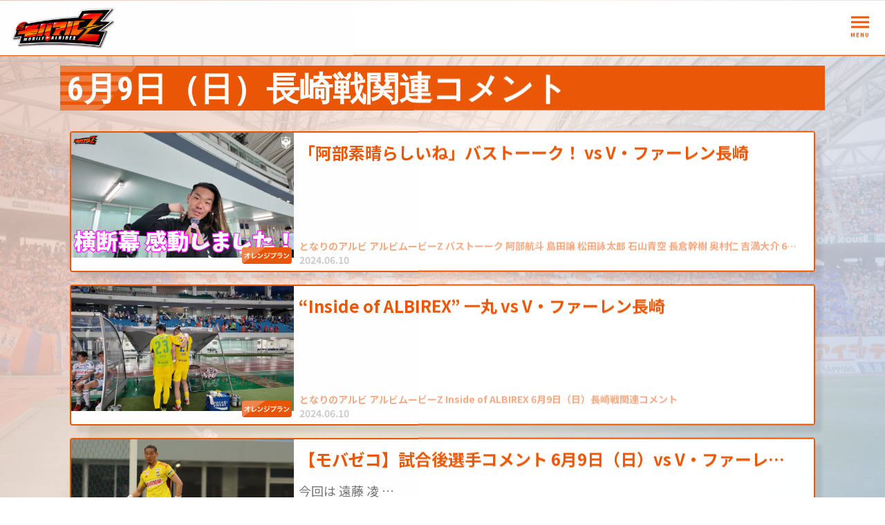

--- FILE ---
content_type: text/html; charset=utf-8
request_url: https://z.albirex.co.jp/pages/all?tag=6%E6%9C%889%E6%97%A5%EF%BC%88%E6%97%A5%EF%BC%89%E9%95%B7%E5%B4%8E%E6%88%A6%E9%96%A2%E9%80%A3%E3%82%B3%E3%83%A1%E3%83%B3%E3%83%88
body_size: 15231
content:
<!DOCTYPE html>
<html>
	<head prefix="og: http://ogp.me/ns# fb: http://ogp.me/ns/fb#">
		<!-- Google Tag Manager -->
		
<link rel="preload" as="script" href="https://www.googletagmanager.com/gtm.js?id=GTM-KWBX3BH">
<script>(function(w,d,s,l,i){w[l]=w[l]||[];w[l].push({'gtm.start':
new Date().getTime(),event:'gtm.js'});var f=d.getElementsByTagName(s)[0],
j=d.createElement(s),dl=l!='dataLayer'?'&l='+l:'';j.async=true;j.src=
'https://www.googletagmanager.com/gtm.js?id='+i+dl;f.parentNode.insertBefore(j,f);
})(window,document,'script','dataLayer','GTM-KWBX3BH');</script>
		<!-- End Google Tag Manager -->
		<meta charset="utf-8">
		<title>6月9日（日）長崎戦関連コメント | モバイルアルビレックスＺ</title>
		<meta name="pinterest" content="nopin" description="申し訳ございません。ピンを保存することはお断りしております。" />
		<meta name="description" content="モバイルアルビレックスＺ、通称“モバアルＺ”でしか見られない情報が盛りだくさん！パワーアップした動画コンテンツを中心に、多彩な連載も含めて、新しいアルビレックス新潟を全力でお届けしていきます！        ">
		<meta name="keywords" content="アルビレックス新潟,モバイルアルビレックスＺ,モバアルZ,もばあるぜっと,albirex">
		<meta name="viewport" content="width=device-width, initial-scale=1.0, minimum-scale=1.0, maximum-scale=1.0, user-scalable=no">
		<meta http-equiv="cleartype" content="on">
		<meta content="authenticity_token" name="csrf-param" />
<meta content="iVZUx7i9LYLFP1A9n7J0cwTtwZuVbyaD2u87tH9Cgqc=" name="csrf-token" />
		<link href="/assets/albirex/favicon-b4b546eded79980989d38262f3d55afa.png" rel="shortcut icon" type="image/vnd.microsoft.icon" />
		<link href="/assets/albirex/app/application-0afef4cc4bb1ac2e30abda0a836c361a.css" media="all" rel="stylesheet" type="text/css" />
		  <script async src="https://www.googletagmanager.com/gtag/js?id=G-NFLREMN51N"></script>
  <script>
    window.dataLayer = window.dataLayer || [];
    function gtag(){dataLayer.push(arguments);}
    gtag('js', new Date());

    gtag('config', 'G-NFLREMN51N');
    gtag('event', 'custom_dimension', {
      'dimension': 'non_member',
      'send_to': 'G-NFLREMN51N',
    });
  </script>

		<link rel="apple-touch-icon-precomposed" href="https://z.albirex.co.jp/assets/albirex/apple-touch-icon.png" type="image/png" />
		<link rel="apple-touch-icon" href="https://z.albirex.co.jp/assets/albirex/apple-touch-icon.png" />
		<meta property="og:site_name" content="モバイルアルビレックスＺ">
<meta property="og:locale" content="ja_JP">
<meta name="twitter:card" content="summary_large_image">
<meta name="twitter:domain" content="z.albirex.co.jp">
	<meta name="twitter:site" content="@albirex_pr">
	<meta name="twitter:creator" content="@albirex_pr">
	<meta property="fb:app_id" content="2013530332278310">
	<meta property="og:type" content="website">
	<meta property="og:url" content="https://z.albirex.co.jp/pages/all?tag=6%E6%9C%889%E6%97%A5%EF%BC%88%E6%97%A5%EF%BC%89%E9%95%B7%E5%B4%8E%E6%88%A6%E9%96%A2%E9%80%A3%E3%82%B3%E3%83%A1%E3%83%B3%E3%83%88">
	<meta name="twitter:url" content="https://z.albirex.co.jp/pages/all?tag=6%E6%9C%889%E6%97%A5%EF%BC%88%E6%97%A5%EF%BC%89%E9%95%B7%E5%B4%8E%E6%88%A6%E9%96%A2%E9%80%A3%E3%82%B3%E3%83%A1%E3%83%B3%E3%83%88">
	<meta property="og:title" content="6月9日（日）長崎戦関連コメント | モバイルアルビレックスＺ">
	<meta name="twitter:title" content="6月9日（日）長崎戦関連コメント | モバイルアルビレックスＺ">
	<meta property="og:description" content="モバイルアルビレックスＺ、通称“モバアルＺ”でしか見られない情報が盛りだくさん！パワーアップした動画コンテンツを中心に、多彩な連載も含めて、新しいアルビレックス新潟を全力でお届けしていきます！        ">
	<meta name="twitter:description" content="モバイルアルビレックスＺ、通称“モバアルＺ”でしか見られない情報が盛りだくさん！パワーアップした動画コンテンツを中心に、多彩な連載も含めて、新しいアルビレックス新潟を全力でお届けしていきます！        ">
		<meta property="og:image" content="https://z.albirex.co.jp/assets/albirex/ogp.png">
		<meta name="twitter:image" content="https://z.albirex.co.jp/assets/albirex/ogp.png">


		<meta name="google-site-verification" content="Zo2a5F9O7UsXMxCMyTu2iWxAcgmLT8zXdSGo96Rc_xU" />
	</head>
	<body id="pages" class="show ">
			<script src="https://www.google.com/recaptcha/api.js" type="text/javascript"></script>

		<!-- Google Tag Manager -->
		
<noscript><iframe src="https://www.googletagmanager.com/ns.html?id=GTM-KWBX3BH" height="0" width="0" style="display:none;visibility:hidden"></iframe></noscript>
		<!-- End Google Tag Manager -->

		<header id="header" class="header js-animate-block s-animate">

			
<div class="site-logo">
		<h1><a href="/"><img alt="モバイルアルビレックスＺ" src="/assets/albirex/logo-b38ea6cc0ddfe578f493839f53994af8.png" /></a></h1>


</div>


			<!-- 開閉用ボタン -->
			<div class="headerSearchBtn">
				<svg width="24" height="24" viewBox="0 0 24 24" fill="none" xmlns="http://www.w3.org/2000/svg"><path d="M19.6 21L13.3 14.7C12.8 15.1 12.225 15.4167 11.575 15.65C10.925 15.8833 10.2333 16 9.5 16C7.68333 16 6.14583 15.3708 4.8875 14.1125C3.62917 12.8542 3 11.3167 3 9.5C3 7.68333 3.62917 6.14583 4.8875 4.8875C6.14583 3.62917 7.68333 3 9.5 3C11.3167 3 12.8542 3.62917 14.1125 4.8875C15.3708 6.14583 16 7.68333 16 9.5C16 10.2333 15.8833 10.925 15.65 11.575C15.4167 12.225 15.1 12.8 14.7 13.3L21 19.6L19.6 21ZM9.5 14C10.75 14 11.8125 13.5625 12.6875 12.6875C13.5625 11.8125 14 10.75 14 9.5C14 8.25 13.5625 7.1875 12.6875 6.3125C11.8125 5.4375 10.75 5 9.5 5C8.25 5 7.1875 5.4375 6.3125 6.3125C5.4375 7.1875 5 8.25 5 9.5C5 10.75 5.4375 11.8125 6.3125 12.6875C7.1875 13.5625 8.25 14 9.5 14Z" fill="black"/></svg>
				<span>SEARCH</span>
			</div>
			<input id="menu" type="checkbox" name="menu" class="hidden-check-box hidden"/>
			<label for="menu" class="menu-icon modal-menu-btn" id="js__modalMenuBtn"><span>MENU</span></label>

		</header>

		

		<canvas id="canvas-basic"></canvas>
<div id="maximage-pc" class="js-animate-block s-animate background maximage hidden-xs hidden-sm">
			<div class="background-image" style="background-image: url(https://z.albirex.co.jp/s3/skiyaki/uploads/link/image/18150/background.jpg);"></div>

</div>
<div id="maximage-sp" class="js-animate-block s-animate background maximage hidden-md hidden-lg">
			<div class="background-image" style="background-image: url(https://z.albirex.co.jp/s3/skiyaki/uploads/link/image/18151/background_sp.jpg);"></div>

</div>
		<nav id="nav" class="modal-menu">
			<canvas id="canvas-basic"></canvas>
			<div class="modal-menu-inner flex flex-wrap justify-center align-start">
				<ul class="list-unstyled member-menu-list" itemscope="itemscope" itemtype="http://www.schema.org/SiteNavigationElement">
						<li class="row">
		<div class="col-xs-6 read-more read-more-orange visible-xs">
			<a href="/signin?from=%2Fpages%2Fall%3Ftag%3D6%25E6%259C%25889%25E6%2597%25A5%25EF%25BC%2588%25E6%2597%25A5%25EF%25BC%2589%25E9%2595%25B7%25E5%25B4%258E%25E6%2588%25A6%25E9%2596%25A2%25E9%2580%25A3%25E3%2582%25B3%25E3%2583%25A1%25E3%2583%25B3%25E3%2583%2588"><span>ログイン</span></a>
		</div>
		<div class="col-xs-6 read-more read-more-orange visible-xs">
			<a href="/signup"><span>登録</span></a>
		</div>
	</li>
		<li itemprop="name">
				<a href="https://z.albirex.co.jp/about/membership" itemprop="url">モバアルZとは</a>
		</li>
		<li itemprop="name">
				<a href="https://z.albirex.co.jp/pages/all?tag=2026%E3%82%AD%E3%83%A3%E3%83%B3%E3%83%97" itemprop="url">2026キャンプ</a>
		</li>
		<li itemprop="name">
				<a href="/pages/all?tag=INSIDE+OF+ALBIREX" itemprop="url">Inside-of-ALBIREX</a>
		</li>
		<li itemprop="name">
				<a href="https://z.albirex.co.jp/pages/all?tag=%E3%82%A2%E3%82%A4%E3%83%8E%E3%83%A2%E3%83%88" itemprop="url">アイノモト</a>
		</li>
		<li itemprop="name">
				<a href="/pages/all?tag=%e5%ba%83%e5%a0%b1%e3%83%80%e3%82%a4%e3%82%a2%e3%83%aa%e3%83%bc" itemprop="url">広報ダイアリー</a>
		</li>
		<li itemprop="name">
				<a href="/pages/all?tag=%E5%BA%83%E5%A0%B1%E6%BD%9C%E5%85%A5%E3%82%AB%E3%83%A1%E3%83%A9" itemprop="url">広報潜入カメラ</a>
		</li>
		<li itemprop="name">
				<a href="/pages/all?tag=アルビレックス散歩道" itemprop="url">アルビレックス散歩道</a>
		</li>
		<li itemprop="name">
				<a href="/dashboard/mail_magazine_subscriptions/edit" itemprop="url">メルマガ登録</a>
		</li>
		<li itemprop="name">
				<a href="/pages/archive" itemprop="url">月別アーカイブ</a>
		</li>
		<li itemprop="name">
				<a href="/contents/963510" itemprop="url">モバアルバッジ</a>
		</li>

		<li itemprop="name">
				<a href="https://www.albirex.co.jp/news/" itemprop="url" target="_blank">ニュース</a>
		</li>
		<li itemprop="name">
				<a href="https://www.albirex.co.jp/game/" itemprop="url" target="_blank">日程・結果</a>
		</li>
		<li itemprop="name">
				<a href="https://www.albirex.co.jp/game/standings/" itemprop="url" target="_blank">順位表</a>
		</li>
		<li itemprop="name">
				<a href="https://www.albirex.co.jp/team/player/" itemprop="url" target="_blank">選手名鑑</a>
		</li>

				</ul>
				<div class="member-menu-heading">
	
<div class="site-logo">
		<img alt="オレンジプラン（モバアルＺ 500円コース ）" class="img-responsive" src="/assets/albirex/logo_fc-f48be7c6eb38022cc9c89e2b16785380.png" />

		<ul class="hidden-xs llist-unstyled auth-menu-list flex flex-wrap justify-center ">
				<li class="read-more read-more-orange">
					<a href="/signin?from=%2Fpages%2Fall%3Ftag%3D6%25E6%259C%25889%25E6%2597%25A5%25EF%25BC%2588%25E6%2597%25A5%25EF%25BC%2589%25E9%2595%25B7%25E5%25B4%258E%25E6%2588%25A6%25E9%2596%25A2%25E9%2580%25A3%25E3%2582%25B3%25E3%2583%25A1%25E3%2583%25B3%25E3%2583%2588"><span>ログイン</span></a>
				</li>
				<li class="read-more read-more-orange">
					<a href="/signup"><span>登録</span></a>
				</li>
		</ul>

</div>
</div>
			</div>
		</nav>
		

		<main class="container">
			<section class="details-wrapper">
	<div class="corner-title js-animate-block s-animate">
		<h2>
				6月9日（日）長崎戦関連コメント
		</h2>
	</div>
	<div class="details">
				<ol class="list-unstyled thumbnail-list flex flex-wrap flex-row">
			<li class="thumbnail-list-item js-animate-block s-animate">
				<a href="/movies/100489" class="flex flex-wrap thumbnail-list-link flex-direction-column justify-start member_mobaaruz_500">
					<div class="thumbnail-list-media">
								<img alt="「阿部素晴らしいね」バストーーク！ vs V・ファーレン長崎" class="authority-img member500" src="/assets/albirex/member_mobaaruz_500-b0c0103d2ab117b486776578f2df2a68.png" />
							<img alt="「阿部素晴らしいね」バストーーク！ vs V・ファーレン長崎" class="object-fit-img" src="https://dj8b9lmjd3uu7.cloudfront.net/Thumbnails/5795207558037/143b1e11-9aba-4079-86f1-3edcd72d6d75-1732540646426.jpg" />
					</div>
					<div class="thumbnail-list-outline">
						<h3 class="thumbnail-list-title title" data-trunk8-lines="1">
							「阿部素晴らしいね」バストーーク！ vs V・ファーレン長崎
						</h3>
						<div class="thumbnail-list-meta">
							<div class="meta">
								<div class="thumbnail-list-tags flex flex-wrap align-center">
										<p class="thumbnail-list-category label-category" data-trunk8-lines="1">
													となりのアルビ
													アルビムービーZ
													バストーーク
													阿部航斗
													島田譲
													松田詠太郎
													石山青空
													長倉幹樹
													奥村仁
													吉満大介
													6月9日（日）長崎戦関連コメント
										</p>
								</div>
								<p class="thumbnail-list-date">
										<time datetime="2024-06-10">2024.06.10</time>
								</p>
							</div>
						</div>
					</div>
</a>			</li>
			<li class="thumbnail-list-item js-animate-block s-animate">
				<a href="/movies/100457" class="flex flex-wrap thumbnail-list-link flex-direction-column justify-start member_mobaaruz_500">
					<div class="thumbnail-list-media">
								<img alt="“Inside of ALBIREX” 一丸 vs V・ファーレン長崎" class="authority-img member500" src="/assets/albirex/member_mobaaruz_500-b0c0103d2ab117b486776578f2df2a68.png" />
							<img alt="“Inside of ALBIREX” 一丸 vs V・ファーレン長崎" class="object-fit-img" src="https://dj8b9lmjd3uu7.cloudfront.net/Thumbnails/5795207558037/67911a9b-5c4d-4a23-ba77-2fa6edd9e710-1732540646690.jpg" />
					</div>
					<div class="thumbnail-list-outline">
						<h3 class="thumbnail-list-title title" data-trunk8-lines="1">
							“Inside of ALBIREX” 一丸 vs V・ファーレン長崎
						</h3>
						<div class="thumbnail-list-meta">
							<div class="meta">
								<div class="thumbnail-list-tags flex flex-wrap align-center">
										<p class="thumbnail-list-category label-category" data-trunk8-lines="1">
													となりのアルビ
													アルビムービーZ
													Inside of ALBIREX
													6月9日（日）長崎戦関連コメント
										</p>
								</div>
								<p class="thumbnail-list-date">
										<time datetime="2024-06-10">2024.06.10</time>
								</p>
							</div>
						</div>
					</div>
</a>			</li>
			<li class="thumbnail-list-item js-animate-block s-animate">
				<a href="/contents/756260" class="flex flex-wrap thumbnail-list-link flex-direction-column justify-start member_mobaaruz_500">
					<div class="thumbnail-list-media">
								<img alt="【モバゼコ】試合後選手コメント 6月9日（日）vs V・ファーレン長崎" class="authority-img member500" src="/assets/albirex/member_mobaaruz_500-b0c0103d2ab117b486776578f2df2a68.png" />
							<img alt="【モバゼコ】試合後選手コメント 6月9日（日）vs V・ファーレン長崎" class="object-fit-img" src="https://z.albirex.co.jp/s3/skiyaki/uploads/image/file/179384/111.jpg" />
					</div>
					<div class="thumbnail-list-outline">
						<h3 class="thumbnail-list-title title" data-trunk8-lines="1">
							【モバゼコ】試合後選手コメント 6月9日（日）vs V・ファーレン長崎
						</h3>
							<div class="thumbnail-list-body">
								今回は&nbsp;遠藤&nbsp;凌&nbsp…
							</div>
						<div class="thumbnail-list-meta">
							<div class="meta">
								<div class="thumbnail-list-tags flex flex-wrap align-center">
										<p class="thumbnail-list-category label-category" data-trunk8-lines="1">
													モバゼコ
													阿部航斗
													遠藤凌
													6月9日（日）長崎戦関連コメント
										</p>
								</div>
								<p class="thumbnail-list-date">
										<time datetime="2024-06-09">2024.06.09</time>
								</p>
							</div>
						</div>
					</div>
</a>			</li>
			<li class="thumbnail-list-item js-animate-block s-animate">
				<a href="/movies/100456" class="flex flex-wrap thumbnail-list-link flex-direction-column justify-start member_mobaaruz_500">
					<div class="thumbnail-list-media">
								<img alt="6月9日（日）V・ファーレン長崎 戦 松橋 力蔵 監督 試合後会見" class="authority-img member500" src="/assets/albirex/member_mobaaruz_500-b0c0103d2ab117b486776578f2df2a68.png" />
							<img alt="6月9日（日）V・ファーレン長崎 戦 松橋 力蔵 監督 試合後会見" class="object-fit-img" src="https://dj8b9lmjd3uu7.cloudfront.net/Thumbnails/5795207558037/087ea363-3089-4273-a09c-9f60fd6dc26c-1732540646821.jpg" />
					</div>
					<div class="thumbnail-list-outline">
						<h3 class="thumbnail-list-title title" data-trunk8-lines="1">
							6月9日（日）V・ファーレン長崎 戦 松橋 力蔵 監督 試合後会見
						</h3>
						<div class="thumbnail-list-meta">
							<div class="meta">
								<div class="thumbnail-list-tags flex flex-wrap align-center">
										<p class="thumbnail-list-category label-category" data-trunk8-lines="1">
													アルビムービーZ
													松橋力蔵
													6月9日（日）長崎戦関連コメント
										</p>
								</div>
								<p class="thumbnail-list-date">
										<time datetime="2024-06-09">2024.06.09</time>
								</p>
							</div>
						</div>
					</div>
</a>			</li>
			<li class="thumbnail-list-item js-animate-block s-animate">
				<a href="/movies/100426" class="flex flex-wrap thumbnail-list-link flex-direction-column justify-start member_mobaaruz_500">
					<div class="thumbnail-list-media">
								<img alt="V・ファーレン長崎戦 前日会見（松橋 力蔵 監督・谷口 海斗 選手・鈴木 孝司 選手）" class="authority-img member500" src="/assets/albirex/member_mobaaruz_500-b0c0103d2ab117b486776578f2df2a68.png" />
							<img alt="V・ファーレン長崎戦 前日会見（松橋 力蔵 監督・谷口 海斗 選手・鈴木 孝司 選手）" class="object-fit-img" src="https://dj8b9lmjd3uu7.cloudfront.net/Thumbnails/5795207558037/331a3202-d048-4334-a801-f8eba4bd9580-1732540646902.jpg" />
					</div>
					<div class="thumbnail-list-outline">
						<h3 class="thumbnail-list-title title" data-trunk8-lines="1">
							V・ファーレン長崎戦 前日会見（松橋 力蔵 監督・谷口 海斗 選手・鈴木 孝司 選手）
						</h3>
						<div class="thumbnail-list-meta">
							<div class="meta">
								<div class="thumbnail-list-tags flex flex-wrap align-center">
										<p class="thumbnail-list-category label-category" data-trunk8-lines="1">
													アルビムービーZ
													鈴木孝司
													谷口海斗
													松橋力蔵
													6月9日（日）長崎戦関連コメント
										</p>
								</div>
								<p class="thumbnail-list-date">
										<time datetime="2024-06-08">2024.06.08</time>
								</p>
							</div>
						</div>
					</div>
</a>			</li>
	</ol>
		<div class="section-pager">
			
		</div>

	</div>
</section>
		</main>

		<footer id="footer" class="footer js-animate-block s-animate">

				<ul class="list-unstyled text-center sns_footer">
			<li class="links-official js-animate-block s-animate">
				<a href="http://www.albirex.co.jp/" target="_blank">
						<?xml version="1.0" encoding="iso-8859-1"?>
						<!-- Generator: Adobe Illustrator 23.0.1, SVG Export Plug-In . SVG Version: 6.00 Build 0)  -->
						<svg version="1.1" id="&#x30EC;&#x30A4;&#x30E4;&#x30FC;_1"
							 xmlns="http://www.w3.org/2000/svg" xmlns:xlink="http://www.w3.org/1999/xlink" x="0px" y="0px" viewBox="0 0 24 33"
							 class="official" xml:space="preserve">
						<g>
							<g>
								<path style="fill:#FFFFFF;" d="M11.881,32.765c-1.087-1.105-2.153-1.274-2.153-1.274c-8.613-0.595-7.794-7.455-7.794-7.455v-4.851
									c-2.603-4.966-0.673-9.259-0.673-9.259c0.21,1.077,0.673,1.66,0.673,1.66l0.011-2.89c0-2.015-1.723-3.935-1.723-3.935l8.869-0.009
									L7.634,3.555h3.201l1.058-3.235l1.059,3.235h3.201l-1.458,1.198l8.846,0.009c0,0-1.723,1.92-1.723,3.935l-0.018,2.89
									c0,0,0.538-0.538,0.748-1.615c0,0,2.004,4.188-0.718,9.364v4.702c0,0,0.82,6.86-7.793,7.455
									C14.035,31.491,12.969,31.66,11.881,32.765z"/>
							</g>
							<g>
								<path style="fill:#EA5504;" d="M13.901,31.064c2.719-0.192,4.745-1.072,6.02-2.616c1.702-2.061,1.428-4.53,1.416-4.635
									l0.001,0.027V8.972c0-2.033,0.976-3.361,0.986-3.375l0.269-0.359c0,0-0.448,0-0.448,0l-8.249-0.002l-0.559,0.442h-2.918
									L9.882,5.235L1.585,5.232l-0.462,0l0.286,0.363c0.01,0.013,1.03,1.341,1.03,3.371v14.868l0.001-0.027
									c-0.013,0.104-0.286,2.574,1.416,4.635c1.275,1.544,3.3,2.424,6.021,2.616l-0.012-0.001c0.009,0.001,0.955,0.13,1.872,0.969
									l0.151,0.139l0.152-0.139c0.915-0.84,1.862-0.962,1.871-0.963L13.901,31.064z"/>
							</g>
							<g>
								<path style="fill:#004098;" d="M13.862,30.618c-0.042,0.005-0.998,0.127-1.975,0.948c-0.976-0.821-1.926-0.95-1.967-0.955
									l-0.006-0.001l-0.005,0c-2.59-0.183-4.509-1.008-5.702-2.449c-1.581-1.91-1.323-4.277-1.32-4.301l0.002-0.013v-0.013V8.966
									c0-1.57-0.554-2.732-0.885-3.287l19.705-0.001c-0.378,0.626-0.818,1.461-0.818,3.294V23.84v0.013l0.002,0.013
									c0.003,0.023,0.261,2.391-1.32,4.3C18.378,29.609,16.452,30.435,13.862,30.618L13.862,30.618L13.862,30.618z"/>
							</g>
							<g>
								<path style="fill:#EA5504;" d="M17.677,18.284l-2.735,0.921l-1.788,2.258l0.891,0.27c-0.685,0.216-1.418,0.338-2.175,0.338
									c-0.758,0-1.489-0.118-2.175-0.334l0.895-0.266l-1.788-2.257l-2.735-0.921L6.1,19.195c-0.909-1.208-1.452-2.72-1.452-4.348
									c0-0.035-0.008-0.075-0.008-0.11l0.497,0.781l1.665-2.35l0.117-2.884l-0.87,0.293c0.893-1.217,2.16-2.141,3.63-2.61L9.127,8.696
									l2.768,0.817l2.76-0.821l-0.578-0.727c1.454,0.467,2.714,1.386,3.604,2.586l-0.863-0.294l0.117,2.884l1.665,2.35l0.498-0.775
									c0.001,0.04-0.005,0.091-0.005,0.131c0,1.632-0.541,3.139-1.454,4.349L17.677,18.284z M8.851,13.77l1.161,3.575h3.759l1.162-3.575
									l-3.041-2.209L8.851,13.77z"/>
							</g>
							<g>
								<g>
									<polygon style="fill:#EA5504;" points="11.891,6.288 13.607,7.555 12.984,5.458 14.604,4.15 12.569,4.15 11.891,2.093
										11.214,4.151 9.179,4.151 10.799,5.459 10.176,7.556 			"/>
								</g>
							</g>
							<g>
								<g>
									<g>
										<path style="fill:#FFFFFF;" d="M17.478,19.42l0.128-0.197c0.015,0.016,1.526,1.598,2.918,1.725
											c1.613-1.949,2.587-4.445,2.587-7.148c0-1.211-0.206-2.386-0.563-3.478c-0.406,2.678-4.802,3.684-6.142,4.009
											c-1.339,0.325-1.014,1.299-1.014,1.299c0,3.49-2.151,3.855-2.151,3.855c-1.745-5.316-0.487-9.536-0.487-9.536l-0.845-1.93
											l-0.844,1.93c0,0,1.258,4.22-0.487,9.536c0,0-2.151-0.365-2.151-3.855c0,0,0.325-0.974-1.015-1.298
											c-1.339-0.325-5.735-1.33-6.141-4.009c-0.357,1.092-0.564,2.267-0.564,3.478c0,2.7,0.972,5.192,2.58,7.14
											c1.393-0.124,2.907-1.709,2.921-1.725l0.129,0.197c-0.063,0.068-1.364,1.509-2.869,1.742c0.312,0.359,0.645,0.699,0.999,1.016
											c1.426-0.766,2.182-2.195,2.189-2.209l0.163,0.212c-0.03,0.057-0.692,1.356-2.169,2.158c0.33,0.283,0.676,0.548,1.037,0.792
											l1.64-2.379l0.167,0.185l-1.604,2.327c0.319,0.206,0.649,0.396,0.988,0.569c0.446-1.653,1.083-2.421,1.11-2.456l0.192,0.15
											l-0.014,0.017c-0.006,0.008-0.628,0.821-1.06,2.402c0.344,0.166,0.696,0.314,1.058,0.444c-0.083-1.486,0.403-2.532,0.425-2.579
											l0.19,0.115c-0.005,0.011-0.465,1.114-0.384,2.544c0.437,0.146,0.886,0.266,1.344,0.357c-0.999-2.051-0.382-3.397-0.353-3.456
											l0.219,0.105l0,0c-0.006,0.014-0.628,1.347,0.477,3.414c0.006,0.001,0.012,0.002,0.017,0.003c-0.007-0.014-0.014-0.027,0.001,0
											c0.811,1.502-0.58,2.775-0.58,2.775l2.386,2.485l2.387-2.484c0,0-1.375-1.259-0.593-2.75l-0.003,0
											c1.126-2.084,0.499-3.43,0.492-3.444l0,0l0.22-0.105c0.027,0.059,0.646,1.407-0.356,3.461c0.459-0.091,0.908-0.209,1.346-0.355
											c0.084-1.433-0.379-2.54-0.383-2.551l0.19-0.115c0.021,0.048,0.509,1.097,0.424,2.587c0.363-0.13,0.716-0.278,1.061-0.443
											c-0.432-1.587-1.057-2.402-1.063-2.411l-0.014-0.017l0.192-0.15c0.027,0.035,0.666,0.805,1.112,2.465
											c0.341-0.173,0.671-0.363,0.992-0.569l-1.61-2.337l0.167-0.185l1.646,2.388c0.363-0.245,0.712-0.51,1.043-0.795
											c-1.485-0.801-2.151-2.107-2.181-2.164l0.163-0.212c0.007,0.013,0.766,1.452,2.201,2.215c0.354-0.317,0.687-0.655,0.998-1.014
											C18.839,20.926,17.541,19.487,17.478,19.42z"/>
									</g>
									<g>
										<path style="fill:#0962A7;" d="M10.102,24.885C10.102,24.885,10.101,24.885,10.102,24.885
											C10.108,24.898,10.115,24.912,10.102,24.885z"/>
									</g>
									<g>
										<path style="fill:#0962A7;" d="M13.716,24.886L13.716,24.886C13.724,24.872,13.731,24.859,13.716,24.886z"/>
									</g>
								</g>
								<g>
									<g>
										<g>
											<path style="fill:#004098;" d="M5.535,15.001c-0.299-0.029-0.84-0.109-1.497-0.326c-0.914-0.302-2.18-0.905-3.259-2.229
												l0.023-0.314c1.675,2.057,4.079,2.559,4.778,2.628L5.535,15.001z"/>
										</g>
										<g>
											<path style="fill:#004098;" d="M5.447,15.908c-0.68,0.008-3.141-0.03-4.727-1.66l-0.015-0.344
												c1.75,1.765,4.147,1.767,4.787,1.764L5.447,15.908z"/>
										</g>
										<g>
											<path style="fill:#004098;" d="M5.539,16.921c-0.538,0.086-3.002,0.39-4.703-0.892l-0.026-0.3
												c1.84,1.346,4.203,1.026,4.696,0.95L5.539,16.921z"/>
										</g>
										<g>
											<path style="fill:#004098;" d="M5.731,17.853c-0.089,0.033-2.163,0.786-4.248,0.173l-0.105-0.293
												c2.214,0.673,4.257-0.112,4.278-0.12L5.731,17.853z"/>
										</g>
										<g>
											<path style="fill:#004098;" d="M6.03,18.638c-0.075,0.046-1.704,1.07-3.634,1.04l-0.15-0.254
												c1.945,0.105,3.638-0.982,3.656-0.993L6.03,18.638z"/>
										</g>
									</g>
									<g>
										<path style="fill:#004098;" d="M18.282,15.002c0.299-0.029,0.841-0.109,1.498-0.326c0.913-0.302,2.229-0.941,3.307-2.265
											l-0.094-0.279c-1.683,2.176-4.056,2.56-4.754,2.628L18.282,15.002z"/>
									</g>
									<g>
										<path style="fill:#004098;" d="M18.37,15.909c0.68,0.008,3.141-0.03,4.727-1.66l0.015-0.344
											c-1.751,1.765-4.147,1.767-4.787,1.764L18.37,15.909z"/>
									</g>
									<g>
										<path style="fill:#004098;" d="M18.279,16.922c0.539,0.086,3.002,0.39,4.703-0.892l0.025-0.3
											c-1.84,1.346-4.203,1.026-4.696,0.95L18.279,16.922z"/>
									</g>
									<g>
										<path style="fill:#004098;" d="M18.086,17.854c0.09,0.033,2.164,0.786,4.248,0.173l0.105-0.293
											c-2.214,0.673-4.257-0.112-4.278-0.12L18.086,17.854z"/>
									</g>
									<g>
										<path style="fill:#004098;" d="M17.788,18.639c0.075,0.046,1.704,1.07,3.634,1.04l0.15-0.254
											c-1.944,0.105-3.638-0.982-3.655-0.993L17.788,18.639z"/>
									</g>
								</g>
							</g>
							<g>
								<g>
									<path style="fill:#EA5504;" d="M6.647,29.386v-0.583l0.335,0.583h0.172v-0.821h-0.16v0.573l-0.327-0.573h-0.18v0.821H6.647z"/>
								</g>
								<g>
									<path style="fill:#EA5504;" d="M8.549,28.565v0.821h-0.17v-0.821H8.549z"/>
								</g>
								<g>
									<path style="fill:#EA5504;" d="M10.001,28.565v0.821H9.83v-0.821H10.001z"/>
								</g>
								<g>
									<path style="fill:#EA5504;" d="M12.182,28.623c-0.063-0.053-0.147-0.08-0.251-0.08c-0.121,0-0.218,0.04-0.29,0.121
										c-0.073,0.08-0.11,0.187-0.11,0.32c0,0.132,0.037,0.235,0.109,0.311c0.069,0.076,0.158,0.113,0.267,0.113
										c0.066,0,0.122-0.014,0.167-0.042c0.026-0.016,0.056-0.044,0.089-0.083l0.017,0.103h0.113v-0.441h-0.342v0.137h0.19
										c-0.009,0.054-0.032,0.097-0.068,0.131c-0.037,0.033-0.084,0.05-0.141,0.05c-0.059,0-0.112-0.021-0.158-0.063
										c-0.047-0.042-0.069-0.114-0.069-0.214c0-0.1,0.021-0.175,0.064-0.225c0.042-0.05,0.097-0.075,0.163-0.075
										c0.034,0,0.065,0.006,0.094,0.018c0.05,0.022,0.081,0.062,0.094,0.118h0.169C12.282,28.742,12.246,28.676,12.182,28.623z"/>
								</g>
								<g>
									<path style="fill:#EA5504;" d="M14.028,29.076H13.82l0.106-0.323L14.028,29.076z M13.716,29.386l0.056-0.169h0.303l0.054,0.169
										h0.186l-0.291-0.821H13.83l-0.293,0.821H13.716z"/>
								</g>
								<g>
									<path style="fill:#EA5504;" d="M15.245,28.565h0.666v0.146h-0.246v0.676h-0.173V28.71h-0.247V28.565z"/>
								</g>
								<g>
									<path style="fill:#EA5504;" d="M17.262,29.076h-0.208l0.106-0.323L17.262,29.076z M16.951,29.386l0.057-0.169h0.302l0.054,0.169
										h0.186l-0.291-0.821h-0.194l-0.293,0.821H16.951z"/>
								</g>
								<g>
									<path style="fill:#EA5504;" d="M5.815,25.389h0.028l0.327,1.427H5.506L5.815,25.389z M5.586,28.269v-0.157
										c-0.078-0.002-0.137-0.014-0.175-0.036c-0.066-0.04-0.099-0.104-0.099-0.192c0-0.073,0.015-0.188,0.045-0.346
										c0.015-0.075,0.047-0.234,0.097-0.479h0.768l0.087,0.373c0.019,0.082,0.034,0.153,0.045,0.211
										c0.017,0.098,0.027,0.171,0.027,0.219c0,0.107-0.017,0.173-0.053,0.199c-0.035,0.026-0.108,0.043-0.219,0.051v0.157h1.107v-0.157
										c-0.078,0.004-0.138-0.047-0.18-0.152c-0.042-0.106-0.107-0.34-0.192-0.703L6.08,24.02H5.985l-0.76,3.374
										c-0.06,0.267-0.106,0.44-0.138,0.517c-0.05,0.124-0.116,0.192-0.199,0.202v0.157H5.586z"/>
								</g>
								<g>
									<path style="fill:#EA5504;" d="M7.445,28.271v-0.117c0.082-0.005,0.14-0.021,0.175-0.049c0.06-0.048,0.089-0.139,0.089-0.273
										v-2.216c0-0.134-0.028-0.224-0.085-0.27c-0.033-0.029-0.093-0.046-0.18-0.054v-0.116h1.046v0.116
										c-0.122,0.006-0.203,0.032-0.243,0.079c-0.04,0.046-0.061,0.16-0.061,0.342v2.163c0,0.102,0.017,0.169,0.052,0.201
										c0.034,0.033,0.102,0.049,0.202,0.049c0.18,0,0.331-0.061,0.454-0.182c0.122-0.122,0.228-0.358,0.316-0.71H9.3l-0.122,1.038
										H7.445z"/>
								</g>
								<g>
									<path style="fill:#EA5504;" d="M12.311,28.269v-0.082c-0.073,0-0.128-0.015-0.165-0.046c-0.037-0.03-0.055-0.09-0.055-0.18
										v-1.554c0-0.096,0.023-0.161,0.069-0.193c0.027-0.019,0.078-0.03,0.151-0.035v-0.082h-0.822v0.082
										c0.071,0.004,0.119,0.016,0.147,0.036c0.045,0.032,0.067,0.096,0.067,0.191v1.554c0,0.095-0.023,0.16-0.071,0.193
										c-0.029,0.02-0.076,0.031-0.143,0.033v0.082H12.311z"/>
								</g>
								<g>
									<path style="fill:#EA5504;" d="M16.356,28.27h-1.749v-0.11c0.086-0.004,0.146-0.021,0.183-0.051
										c0.055-0.045,0.083-0.13,0.083-0.254v-2.101c0-0.127-0.029-0.213-0.086-0.257c-0.034-0.027-0.093-0.044-0.18-0.051v-0.11h1.724
										v0.876h-0.073c-0.038-0.28-0.102-0.471-0.193-0.574s-0.257-0.155-0.498-0.155c-0.091,0-0.15,0.014-0.175,0.041
										c-0.025,0.027-0.038,0.082-0.038,0.164v1.005c0.17,0.003,0.286-0.042,0.346-0.135c0.061-0.092,0.107-0.262,0.139-0.508h0.076
										v1.467H15.84c-0.021-0.247-0.064-0.421-0.131-0.523c-0.066-0.101-0.184-0.152-0.354-0.152v1.052c0,0.092,0.017,0.154,0.049,0.188
										c0.033,0.033,0.1,0.05,0.201,0.05c0.191,0,0.347-0.054,0.468-0.161c0.12-0.107,0.228-0.309,0.321-0.604h0.083L16.356,28.27z"/>
								</g>
								<g>
									<path style="fill:#EA5504;" d="M10.171,25.97c0-0.071,0.011-0.119,0.034-0.146c0.023-0.027,0.064-0.041,0.122-0.041
										c0.111,0,0.186,0.05,0.226,0.151c0.039,0.1,0.058,0.224,0.058,0.371c0,0.198-0.03,0.336-0.09,0.414
										c-0.059,0.078-0.177,0.117-0.351,0.117V25.97z M10.38,28.271c0.239,0,0.431-0.066,0.576-0.199
										c0.144-0.132,0.216-0.305,0.216-0.518c0-0.228-0.075-0.406-0.226-0.534c-0.077-0.065-0.168-0.111-0.273-0.139v-0.036
										c0.099-0.025,0.192-0.085,0.277-0.178c0.084-0.093,0.127-0.22,0.127-0.379c0-0.262-0.105-0.443-0.314-0.542
										c-0.112-0.052-0.251-0.079-0.42-0.079H9.472v0.098c0.081,0.006,0.138,0.021,0.169,0.045c0.053,0.039,0.079,0.115,0.079,0.227
										v1.865c0,0.113-0.028,0.189-0.084,0.23c-0.033,0.024-0.088,0.038-0.164,0.041v0.098H10.38z M10.171,26.953
										c0.153-0.004,0.265,0.022,0.337,0.077c0.118,0.09,0.178,0.272,0.178,0.546c0,0.183-0.027,0.324-0.081,0.423
										c-0.054,0.099-0.147,0.149-0.281,0.149c-0.065,0-0.109-0.027-0.132-0.083c-0.013-0.031-0.021-0.081-0.022-0.149V26.953z"/>
								</g>
								<g>
									<path style="fill:#EA5504;" d="M13.242,25.961c0-0.059,0.011-0.101,0.035-0.127c0.023-0.026,0.073-0.039,0.148-0.039
										c0.139,0,0.234,0.074,0.287,0.22c0.03,0.087,0.045,0.205,0.045,0.354c0,0.243-0.04,0.399-0.119,0.466
										c-0.08,0.067-0.212,0.103-0.396,0.106V25.961z M13.49,28.269v-0.098c-0.099-0.005-0.165-0.031-0.199-0.078
										c-0.033-0.047-0.049-0.139-0.049-0.274v-0.754h0.075l0.586,1.204h0.577v-0.092c-0.026-0.003-0.047-0.009-0.064-0.018
										c-0.018-0.009-0.034-0.029-0.05-0.059l-0.567-1.097c0.096-0.025,0.188-0.083,0.274-0.173c0.113-0.12,0.17-0.285,0.17-0.495
										c0-0.283-0.113-0.48-0.338-0.589c-0.118-0.054-0.269-0.081-0.458-0.081h-0.908v0.098c0.097,0.012,0.158,0.032,0.186,0.063
										c0.041,0.045,0.061,0.142,0.061,0.291v1.703c0,0.143-0.017,0.236-0.052,0.278c-0.036,0.043-0.1,0.067-0.196,0.074v0.098H13.49z"
										/>
								</g>
								<g>
									<path style="fill:#EA5504;" d="M18.927,24.583c-0.311,0.046-0.376,0.199-0.917,1.458l0.623,1.605
										c0.181,0.465,0.236,0.476,0.331,0.488v0.142h-1.164v-0.142c0.179-0.017,0.274-0.028,0.274-0.182c0-0.057-0.037-0.204-0.072-0.295
										l-0.345-0.919l-0.13,0.289c-0.284,0.629-0.322,0.76-0.322,0.868c0,0.198,0.158,0.221,0.277,0.238v0.142h-0.856v-0.142
										c0.116-0.028,0.233-0.057,0.356-0.318l0.598-1.253l-0.678-1.65c-0.072-0.176-0.13-0.318-0.274-0.329v-0.142h1.184v0.142
										c-0.202,0.023-0.27,0.023-0.27,0.187c0,0.074,0.01,0.108,0.051,0.21l0.332,0.851c0.39-0.896,0.39-0.896,0.39-1.049
										c0-0.176-0.095-0.181-0.246-0.199v-0.142h0.856V24.583z"/>
								</g>
							</g>
							<g>
								<path d="M11.881,32.907l-0.071-0.072c-1.049-1.066-2.088-1.244-2.098-1.245c-2.894-0.2-5.049-1.127-6.396-2.754
									c-1.776-2.145-1.484-4.784-1.481-4.811l-0.001-4.815c-2.578-4.943-0.684-9.281-0.665-9.324l0.129-0.286l0.06,0.308
									c0.12,0.619,0.328,1.073,0.477,1.34l0.01-2.551c0-1.954-1.68-3.849-1.697-3.868L0,4.663l8.814-0.009L7.356,3.456h3.407L11.893,0
									l1.131,3.456h3.407l-1.458,1.198l8.791,0.009l-0.149,0.166c-0.017,0.019-1.697,1.916-1.697,3.868L21.9,11.298
									c0.17-0.245,0.422-0.695,0.548-1.346l0.058-0.296l0.13,0.272c0.02,0.042,1.989,4.281-0.708,9.431v4.677
									c0.002,0.015,0.294,2.654-1.482,4.799c-1.347,1.628-3.502,2.555-6.405,2.755c-0.001,0.001-1.041,0.179-2.09,1.244L11.881,32.907z
									 M1.237,10.269c-0.369,1.057-1.374,4.75,0.786,8.87l0.011,0.022v4.876C2.03,24.074,1.75,26.632,3.471,28.71
									c1.311,1.583,3.419,2.485,6.263,2.682c0.052,0.008,1.074,0.18,2.146,1.232c1.073-1.052,2.094-1.224,2.138-1.231
									c2.853-0.198,4.96-1.1,6.272-2.683c1.722-2.078,1.441-4.637,1.438-4.662l-0.001-4.738l0.011-0.022
									c2.266-4.309,1.211-7.965,0.832-8.989c-0.243,0.889-0.682,1.337-0.703,1.357l-0.172,0.172l0.02-3.132
									c0-1.709,1.19-3.322,1.608-3.835l-8.909-0.009l1.457-1.197h-2.995L11.893,0.64l-0.986,3.015H7.912L9.37,4.852L0.437,4.861
									c0.418,0.513,1.608,2.125,1.608,3.835L2.033,11.87l-0.176-0.222C1.839,11.626,1.466,11.15,1.237,10.269z"/>
							</g>
						</g>
						</svg>
					<div class="sns_footer_name">OFFICIAL</div>
</a>			</li>
			<li class="links-twitter_goods js-animate-block s-animate">
				<a href="https://twitter.com/albirex_goods" target="_blank">
						<i class="fab fa-twitter-square"></i>
					<div class="sns_footer_name">グッズ</div>
</a>			</li>
			<li class="links-youtube js-animate-block s-animate">
				<a href="https://www.youtube.com/channel/UCJlHLPRfkx4zglW6RRHV8yQ" target="_blank">
						<i class="fab fa-youtube"></i>
					<div class="sns_footer_name">youtube</div>
</a>			</li>
			<li class="links-facebook js-animate-block s-animate">
				<a href="https://www.facebook.com/AlbirexNiigata/" target="_blank">
						<i class="fab fa-facebook-square"></i>
					<div class="sns_footer_name">Facebook</div>
</a>			</li>
			<li class="links-instagram js-animate-block s-animate">
				<a href="https://www.instagram.com/albirex_niigata_official/" target="_blank">
						<i class="fab fa-instagram"></i>
					<div class="sns_footer_name">Instagram</div>
</a>			</li>
			<li class="links-line js-animate-block s-animate">
				<a href="https://page.line.me/albirex_niigata" target="_blank">
						<i class="fab fa-line"></i>
					<div class="sns_footer_name">LINE</div>
</a>			</li>
			<li class="links-twitter js-animate-block s-animate">
				<a href="https://twitter.com/albirex_pr" target="_blank">
						<i class="fab fa-twitter-square"></i>
					<div class="sns_footer_name">Twitter</div>
</a>			</li>
			<li class="links-instagram js-animate-block s-animate">
				<a href="https://www.instagram.com/albirex_goods/?hl=ja" target="_blank">
						<i class="fab fa-instagram"></i>
					<div class="sns_footer_name">グッズ</div>
</a>			</li>
			<li class="links-twitter js-animate-block s-animate">
				<a href="https://twitter.com/alb1994kouenkai" target="_blank">
						<i class="fab fa-twitter-square"></i>
					<div class="sns_footer_name">アルビくん</div>
</a>			</li>
			<li class="links-TikTok js-animate-block s-animate">
				<a href="https://www.tiktok.com/@albirex_official" target="_blank">
						<i class="fab fa-tiktok"></i>
					<div class="sns_footer_name">TikTok</div>
</a>			</li>
	</ul>


			<div class="inner">
				<a href="#header" class="js-scroll-top" id="js-scroll-top"><i class="fas fa-chevron-up"></i></a>
				<div class="translate text-center">
					<div id="google_translate_element"></div>
				</div>
				<div class="footer-menu">
					<div class="footer-menu-title visible-xs">
						<h3>SUPPORT MENU</h3>
						<i class="fas fa-chevron-down"></i>
					</div>
					<div class="footer-menu-list">
						<ul class="list-unstyled flex flex-wrap justify-start">
							<li><a href="/about/membership">当サイトについて</a></li>
							<li><a href="/about/account">アカウントについて</a></li>
								<li><a href="/about/payment">お支払いについて</a></li>
							<li><a href="/about/terms">利用規約</a></li>
							<li><a href="/about/privacy">個人情報保護方針</a></li>
								<li><a href="/about/law">特商法に基づく表示</a></li>
							<li><a href="/about/environment">推奨環境</a></li>
							<li><a href="/help">よくあるご質問</a></li>
						</ul>
					</div>
					<div class="text-center footer-text">
						<p>掲載されているすべてのコンテンツ<br class="visible-xs">(記事、画像、音声データ、映像データ等)の無断転載を禁じます。</p>
						<p class="copyright">&copy; 2026 ALBIREX NIIGATA. All Rights Reserved. Powered by <a href="http://skiyaki.com">SKIYAKI Inc.</a></p>
						<div class="bitfan-link-btn">
	<a href="https://bitfan.id/" class="btn-bitfan" rel="noopener" target="_blank">
		<svg id="logo-bitfan" class="logo-bitfan" xmlns="http://www.w3.org/2000/svg" width="52.481" height="14.45" viewBox="0 0 52.481 14.45">
			<title>Bitfan</title>
			<g transform="translate(-92.791 519.698)">
				<path class="logo-bitfan-path01" d="M92.791-503.425V-516.2a.13.13,0,0,1,.128-.127h2.558a.128.128,0,0,1,.128.128v4.505a3.85,3.85,0,0,1,1.065-.532,4.062,4.062,0,0,1,1.339-.235,3.771,3.771,0,0,1,2.217.636,4.075,4.075,0,0,1,1.387,1.681,5.453,5.453,0,0,1,.479,2.3,4.658,4.658,0,0,1-.626,2.435,3.857,3.857,0,0,1-1.827,1.788,7.554,7.554,0,0,1-2.9.322H92.92A.12.12,0,0,1,92.791-503.425Zm2.814-4.73v2.641c.159.005.529.005.529.005h.78a2.572,2.572,0,0,0,1.72-.533,2.293,2.293,0,0,0,.625-1.7,3.284,3.284,0,0,0-.186-1.094,1.994,1.994,0,0,0-.586-.87,1.555,1.555,0,0,0-1.045-.342,1.739,1.739,0,0,0-1.387.518A2.028,2.028,0,0,0,95.6-508.156Z" transform="translate(0 -1.964)"/>
				<path class="logo-bitfan-path01" d="M196.937-498.856v-9.5a.128.128,0,0,1,.128-.128H199.6a.128.128,0,0,1,.128.13l0,.7a5.631,5.631,0,0,1,1.182-.587,5.1,5.1,0,0,1,1.515-.243,3.38,3.38,0,0,1,2.5.938,3.766,3.766,0,0,1,.938,2.775v5.918a.128.128,0,0,1-.128.128H203.18a.128.128,0,0,1-.128-.128v-5.335a1.921,1.921,0,0,0-.382-1.22,1.529,1.529,0,0,0-1.13-.5,1.627,1.627,0,0,0-1.325.551,1.889,1.889,0,0,0-.485,1.33v5.175a.128.128,0,0,1-.128.128h-2.538A.128.128,0,0,1,196.937-498.856Z" transform="translate(-60.594 -6.523)"/>
				<g transform="translate(104.124 -518.768)">
					<path class="logo-bitfan-path01" d="M120.124-498.032v-8.909a.129.129,0,0,1,.129-.129h2.556a.129.129,0,0,1,.128.129v8.909a.128.128,0,0,1-.128.128h-2.556A.129.129,0,0,1,120.124-498.032Z" transform="translate(-120.027 511.421)"/>
					<path class="logo-bitfan-path01" d="M121.392-517.475h0a1.5,1.5,0,0,0-1.5,1.5,1.5,1.5,0,0,0,1.5,1.5h0a1.5,1.5,0,0,0,1.5-1.5A1.5,1.5,0,0,0,121.392-517.475Z" transform="translate(-119.891 517.475)"/>
				</g>
				<path class="logo-bitfan-path01" d="M177.269-498.882l0-.666a4.233,4.233,0,0,1-2.783.8,4.208,4.208,0,0,1-1.362-.245,2.675,2.675,0,0,1-1.224-.872,2.657,2.657,0,0,1-.509-1.724,2.952,2.952,0,0,1,.558-1.823,3.436,3.436,0,0,1,1.518-1.127,5.785,5.785,0,0,1,2.155-.382c.326,0,.657.007.989.02a4.072,4.072,0,0,1,.657.059v-.2a1.067,1.067,0,0,0-.539-1.009,2.446,2.446,0,0,0-1.224-.3,4.446,4.446,0,0,0-1.548.235,5.2,5.2,0,0,0-.951.46.13.13,0,0,1-.178-.036l-1.017-1.517a.129.129,0,0,1,.028-.176,6.3,6.3,0,0,1,1.451-.759,7.322,7.322,0,0,1,2.606-.382,3.932,3.932,0,0,1,3.1,1.127,4.4,4.4,0,0,1,1,3.028v5.492a.13.13,0,0,1-.13.13H177.4A.129.129,0,0,1,177.269-498.882Zm0-3.455v-.745c-.066-.013-.189-.029-.373-.049a5.915,5.915,0,0,0-.627-.03,3.09,3.09,0,0,0-1.666.333,1.074,1.074,0,0,0-.49.941q0,1.137,1.372,1.137a2.019,2.019,0,0,0,1.224-.412A1.372,1.372,0,0,0,177.267-502.337Z" transform="translate(-45.73 -6.498)"/>
				<path class="logo-bitfan-path01" d="M158.821-514.417h-2.039V-515.7l0-.284a1.289,1.289,0,0,1,.352-.943,1.228,1.228,0,0,1,.934-.377l.751,0a.13.13,0,0,0,.13-.13v-2.137a.13.13,0,0,0-.13-.13h-1.084a4.212,4.212,0,0,0-1.8.4,3.389,3.389,0,0,0-1.407,1.221,3.773,3.773,0,0,0-.547,2.131v.4h0v1.132h-1.356a.129.129,0,0,0-.129.129v1.95a.129.129,0,0,0,.129.13h1.356v6.828a.129.129,0,0,0,.129.129h2.535a.129.129,0,0,0,.129-.129v-6.828h2.039a.13.13,0,0,0,.13-.129v-1.95A.13.13,0,0,0,158.821-514.417Z" transform="translate(-34.742)"/>
				<path class="logo-bitfan-path01" d="M138.7-504.387a.13.13,0,0,0-.13-.13h-1.181a.957.957,0,0,1-.83-.361,1.363,1.363,0,0,1-.264-.913v-3.276h2.235a.13.13,0,0,0,.129-.129v-1.95a.13.13,0,0,0-.13-.13H136.3v-2.88a.129.129,0,0,0-.13-.129h-2.555a.129.129,0,0,0-.129.129v2.88h-1.317a.129.129,0,0,0-.129.13v1.95a.129.129,0,0,0,.129.129h1.317v3.12a5.659,5.659,0,0,0,.322,1.994,2.671,2.671,0,0,0,1.084,1.349,3.806,3.806,0,0,0,2.071.489h1.611a.13.13,0,0,0,.13-.13Z" transform="translate(-22.835 -3.149)"/>
			</g>
		</svg>

</a></div>
					</div>
				</div>
			</div>
		</footer>

		<!-- site_code=albirex -->
		<script src="/assets/albirex/application-b0f68bc947cf09a7a513a12bd8a73f98.js" type="text/javascript"></script>
		<script src="https://ajaxzip3.github.io/ajaxzip3.js" charset="UTF-8"></script>
		<script src="/assets/app/application_select_payment_type_form-47814d8c24b71831ca96a6510e21ddd9.js" type="text/javascript"></script>
		<script async src="//platform.twitter.com/widgets.js" charset="utf-8"></script>
		<script type="text/javascript">
			function googleTranslateElementInit() {
				new google.translate.TranslateElement({pageLanguage: 'ja', gaTrack: true, gaId: 'UA-127661101-21'}, 'google_translate_element');
			}
		</script>
		<script type="text/javascript" src="//translate.google.com/translate_a/element.js?cb=googleTranslateElementInit"></script>
		
<div id="fb-root"></div>
<script async defer crossorigin="anonymous" src="//connect.facebook.net/ja_JP/sdk.js#xfbml=1&version=v24.0&appId=2013530332278310"></script>
		<script src="https://d.line-scdn.net/r/web/social-plugin/js/thirdparty/loader.min.js" async="async" defer="defer"></script>
		<script type="text/javascript" defer="defer" src="https://extend.vimeocdn.com/ga/93775914.js"></script>
		

	</body>
</html>


--- FILE ---
content_type: text/css
request_url: https://z.albirex.co.jp/assets/albirex/app/application-0afef4cc4bb1ac2e30abda0a836c361a.css
body_size: 50738
content:
@charset "UTF-8";@import url("//use.fontawesome.com/releases/v5.4.1/css/all.css");@import url("//fonts.googleapis.com/css?family=Roboto+Condensed:400,700");@import url("//fonts.googleapis.com/earlyaccess/notosansjp.css");@import url("//use.fontawesome.com/releases/v6.0.0/css/all.css");.mfp-bg{top:0;left:0;width:100%;height:100%;z-index:1042;overflow:hidden;position:fixed;background:#0b0b0b;opacity:0.8;filter:alpha(opacity=80)}.mfp-wrap{top:0;left:0;width:100%;height:100%;z-index:1043;position:fixed;outline:none !important;-webkit-backface-visibility:hidden}.mfp-container{text-align:center;position:absolute;width:100%;height:100%;left:0;top:0;padding:0 8px;-webkit-box-sizing:border-box;-moz-box-sizing:border-box;box-sizing:border-box}.mfp-container::before{content:'';display:inline-block;height:100%;vertical-align:middle}.mfp-align-top .mfp-container::before{display:none}.mfp-content{position:relative;display:inline-block;vertical-align:middle;margin:0 auto;text-align:left;z-index:1045}.mfp-inline-holder .mfp-content,.mfp-ajax-holder .mfp-content{width:100%;cursor:auto}.mfp-ajax-cur{cursor:progress}.mfp-zoom-out-cur,.mfp-zoom-out-cur .mfp-image-holder .mfp-close{cursor:-moz-zoom-out;cursor:-webkit-zoom-out;cursor:zoom-out}.mfp-zoom{cursor:pointer;cursor:-webkit-zoom-in;cursor:-moz-zoom-in;cursor:zoom-in}.mfp-auto-cursor .mfp-content{cursor:auto}.mfp-close,.mfp-arrow,.mfp-preloader,.mfp-counter{-webkit-user-select:none;-moz-user-select:none;user-select:none}.mfp-loading.mfp-figure{display:none}.mfp-hide{display:none !important}.mfp-preloader{color:#cccccc;position:absolute;top:50%;width:auto;text-align:center;margin-top:-0.8em;left:8px;right:8px;z-index:1044}.mfp-preloader a{color:#cccccc}.mfp-preloader a:hover{color:white}.mfp-s-ready .mfp-preloader{display:none}.mfp-s-error .mfp-content{display:none}button.mfp-close,button.mfp-arrow{overflow:visible;cursor:pointer;background:transparent;border:0;-webkit-appearance:none;display:block;outline:none;padding:0;z-index:1046;-webkit-box-shadow:none;box-shadow:none}button::-moz-focus-inner{padding:0;border:0}.mfp-close{width:44px;height:44px;line-height:44px;position:absolute;right:0;top:0;text-decoration:none;text-align:center;opacity:0.65;filter:alpha(opacity=65);padding:0 0 18px 10px;color:white;font-style:normal;font-size:28px;font-family:Arial, Baskerville, monospace}.mfp-close:hover,.mfp-close:focus{opacity:1;filter:alpha(opacity=100)}.mfp-close:active{top:1px}.mfp-close-btn-in .mfp-close{color:#333333}.mfp-image-holder .mfp-close,.mfp-iframe-holder .mfp-close{color:white;right:-6px;text-align:right;padding-right:6px;width:100%}.mfp-counter{position:absolute;top:0;right:0;color:#cccccc;font-size:12px;line-height:18px}.mfp-arrow{position:absolute;opacity:0.65;filter:alpha(opacity=65);margin:0;top:50%;margin-top:-55px;padding:0;width:90px;height:110px;-webkit-tap-highlight-color:rgba(0,0,0,0)}.mfp-arrow:active{margin-top:-54px}.mfp-arrow:hover,.mfp-arrow:focus{opacity:1;filter:alpha(opacity=100)}.mfp-arrow::before,.mfp-arrow::after,.mfp-arrow .mfp-b,.mfp-arrow .mfp-a{content:'';display:block;width:0;height:0;position:absolute;left:0;top:0;margin-top:35px;margin-left:35px;border:medium inset transparent}.mfp-arrow::after,.mfp-arrow .mfp-a{border-top-width:13px;border-bottom-width:13px;top:8px}.mfp-arrow::before,.mfp-arrow .mfp-b{border-top-width:21px;border-bottom-width:21px;opacity:0.7}.mfp-arrow-left{left:0}.mfp-arrow-left::after,.mfp-arrow-left .mfp-a{border-right:17px solid white;margin-left:31px}.mfp-arrow-left::before,.mfp-arrow-left .mfp-b{margin-left:25px;border-right:27px solid #3f3f3f}.mfp-arrow-right{right:0}.mfp-arrow-right::after,.mfp-arrow-right .mfp-a{border-left:17px solid white;margin-left:39px}.mfp-arrow-right::before,.mfp-arrow-right .mfp-b{border-left:27px solid #3f3f3f}.mfp-iframe-holder{padding-top:40px;padding-bottom:40px}.mfp-iframe-holder .mfp-content{line-height:0;width:100%;max-width:900px}.mfp-iframe-holder .mfp-close{top:-40px}.mfp-iframe-scaler{width:100%;height:0;overflow:hidden;padding-top:56.25%}.mfp-iframe-scaler iframe{position:absolute;display:block;top:0;left:0;width:100%;height:100%;box-shadow:0 0 8px rgba(0,0,0,0.6);background:black}img.mfp-img{width:auto;max-width:100%;height:auto;display:block;line-height:0;-webkit-box-sizing:border-box;-moz-box-sizing:border-box;box-sizing:border-box;padding:40px 0 40px;margin:0 auto}.mfp-figure{line-height:0}.mfp-figure::after{content:'';position:absolute;left:0;top:40px;bottom:40px;display:block;right:0;width:auto;height:auto;z-index:-1;box-shadow:0 0 8px rgba(0,0,0,0.6);background:#444444}.mfp-figure small{color:#bdbdbd;display:block;font-size:12px;line-height:14px}.mfp-figure figure{margin:0}.mfp-bottom-bar{margin-top:-36px;position:absolute;top:100%;left:0;width:100%;cursor:auto}.mfp-title{text-align:left;line-height:18px;color:#f3f3f3;word-wrap:break-word;padding-right:36px}.mfp-image-holder .mfp-content{max-width:100%}.mfp-gallery .mfp-image-holder .mfp-figure{cursor:pointer}@media screen and (max-width: 800px) and (orientation: landscape), screen and (max-height: 300px){.mfp-img-mobile .mfp-image-holder{padding-left:0;padding-right:0}.mfp-img-mobile img.mfp-img{padding:0}.mfp-img-mobile .mfp-figure::after{top:0;bottom:0}.mfp-img-mobile .mfp-figure small{display:inline;margin-left:5px}.mfp-img-mobile .mfp-bottom-bar{background:rgba(0,0,0,0.6);bottom:0;margin:0;top:auto;padding:3px 5px;position:fixed;-webkit-box-sizing:border-box;-moz-box-sizing:border-box;box-sizing:border-box}.mfp-img-mobile .mfp-bottom-bar:empty{padding:0}.mfp-img-mobile .mfp-counter{right:5px;top:3px}.mfp-img-mobile .mfp-close{top:0;right:0;width:35px;height:35px;line-height:35px;background:rgba(0,0,0,0.6);position:fixed;text-align:center;padding:0}}@media all and (max-width: 900px){.mfp-arrow{-webkit-transform:scale(0.75);transform:scale(0.75)}.mfp-arrow-left{-webkit-transform-origin:0;transform-origin:0}.mfp-arrow-right{-webkit-transform-origin:100%;transform-origin:100%}.mfp-container{padding-left:6px;padding-right:6px}}.mfp-ie7 .mfp-img{padding:0}.mfp-ie7 .mfp-bottom-bar{width:600px;left:50%;margin-left:-300px;margin-top:5px;padding-bottom:5px}.mfp-ie7 .mfp-container{padding:0}.mfp-ie7 .mfp-content{padding-top:44px}.mfp-ie7 .mfp-close{top:0;right:0;padding-top:0}.slick-slider{position:relative;display:block;-moz-box-sizing:border-box;box-sizing:border-box;-webkit-user-select:none;-moz-user-select:none;-ms-user-select:none;user-select:none;-webkit-touch-callout:none;-khtml-user-select:none;-ms-touch-action:pan-y;touch-action:pan-y;-webkit-tap-highlight-color:transparent}.slick-list{position:relative;display:block;overflow:hidden;margin:0;padding:0}.slick-list:focus{outline:none}.slick-list.dragging{cursor:pointer;cursor:hand}.slick-slider .slick-track,.slick-slider .slick-list{-webkit-transform:translate3d(0, 0, 0);-moz-transform:translate3d(0, 0, 0);-ms-transform:translate3d(0, 0, 0);-o-transform:translate3d(0, 0, 0);transform:translate3d(0, 0, 0)}.slick-track{position:relative;top:0;left:0;display:block}.slick-track::before,.slick-track::after{display:table;content:''}.slick-track::after{clear:both}.slick-loading .slick-track{visibility:hidden}.slick-slide{display:none;float:left;height:100%;min-height:1px}[dir='rtl'] .slick-slide{float:right}.slick-slide img{display:block}.slick-slide.slick-loading img{display:none}.slick-slide.dragging img{pointer-events:none}.slick-initialized .slick-slide{display:block}.slick-loading .slick-slide{visibility:hidden}.slick-vertical .slick-slide{display:block;height:auto;border:1px solid transparent}.slick-arrow.slick-hidden{display:none}.list-share-btns-wrap .list-share-btns{display:-webkit-box;display:-webkit-flex;display:-ms-flexbox;display:flex;-ms-flex-wrap:wrap;flex-wrap:wrap;-webkit-flex-wrap:wrap;box-align:start;align-items:flex-start;-webkit-align-items:flex-start;-ms-flex-align:start}.list-share-btns-wrap .list-share-btns.justify-start{-webkit-box-pack:start;justify-content:flex-start;-webkit-justify-content:flex-start;-ms-flex-pack:start}.list-share-btns-wrap .list-share-btns.justify-center{-webkit-box-pack:center;justify-content:center;-webkit-justify-content:center;-ms-flex-pack:center}.list-share-btns-wrap .list-share-btns.justify-end{-webkit-box-pack:end;justify-content:flex-end;-webkit-justify-content:flex-end;-ms-flex-pack:end}.list-share-btns-wrap .list-share-btns-item{padding:0 8px 0 0}.list-share-btns-wrap .list-share-btns-item:last-child{padding-right:0}.induction-mailform{margin:15px auto}#panel-supports.panel{margin:15px auto}#panel-supports .supports-categories>div{margin-bottom:15px}#panel-supports .supports-categories .btn{text-decoration:none}#panel-supports .erroe-msg{margin-bottom:15px}#panel-supports .list-erroe-msg li{margin-bottom:7px}#panel-supports .supports-category-title{font-size:18px;font-weight:bold;margin:20px 0;padding:10px 0}#panel-supports .supports-category-title::before{content:"\f138";font-family:"Font Awesome 5 Free";font-size:18px;margin-right:5px}#panel-supports .supports-image-file{margin-bottom:10px}#panel-supports .control-label.required::after{content:"必須";display:inline;margin-left:3px;color:#fff;background-color:red;font-size:10px;padding:2px 4px}#panel-supports .btn-link{color:#333}@media (min-width: 768px){#panel-supports .control-label.required{padding-right:36px}#panel-supports .control-label.required::after{top:7px;display:block;margin-left:0}}.bitfan-link-btn{margin-top:15px;text-align:center}.bitfan-link-btn .btn-bitfan{background-color:#fff;border:1px solid #000;display:inline-block;height:30px;position:relative;width:96px;-webkit-border-radius:0;-moz-border-radius:0;-ms-border-radius:0;-o-border-radius:0;border-radius:0;-webkit-transition:all 0.3s;-moz-transition:all 0.3s;-o-transition:all 0.3s;transition:all 0.3s}.bitfan-link-btn .btn-bitfan:hover{opacity:1;-webkit-transform:scale(1.05);-moz-transform:scale(1.05);-ms-transform:scale(1.05);-o-transform:scale(1.05);transform:scale(1.05)}.bitfan-link-btn .btn-bitfan:hover *{opacity:1}.bitfan-link-btn .logo-bitfan{position:absolute;top:50%;left:50%;height:20px;-webkit-transform:translate(-50%, -50%);-moz-transform:translate(-50%, -50%);-ms-transform:translate(-50%, -50%);-o-transform:translate(-50%, -50%);transform:translate(-50%, -50%)}.panel-bitfan{color:#5a5a5a}.panel-bitfan .bitfan-attention{font-size:1.3rem}.panel-bitfan .bitfan-help-list a{letter-spacing:0.05em;margin-right:-0.05em;color:inherit;text-decoration:underline}.panel-bitfan .bitfan-help-icon{margin-right:0.25em}.panel-bitfan .alternative-text{font-size:14px;font-weight:bold;margin-bottom:0;text-align:center}.panel-bitfan .btn-bitfan{background-color:#f1f0f0;border:1px solid #ddd;border-radius:40px;padding:16px;letter-spacing:0.025em;margin-right:-0.025em;-webkit-transition:all 0.3s;-moz-transition:all 0.3s;-o-transition:all 0.3s;transition:all 0.3s}.panel-bitfan .btn-bitfan .btn-bitfan-icon{display:inline-block;height:20px;width:20px;vertical-align:middle}.panel-bitfan .btn-bitfan span{font-size:1.6rem;vertical-align:middle;color:#323131;font-weight:bold;line-height:1;display:inline-block}.panel-bitfan .btn-bitfan:hover,.panel-bitfan .btn-bitfan:focus,.panel-bitfan .btn-bitfan:active{background-color:#e5e3e3;opacity:1}.panel.panel-user .btn.btn-bitfan-dashboard{border:1px solid #000;background-color:#000;color:#fff;border-radius:16px;line-height:1.5;margin-bottom:7px}.panel.panel-user .btn.btn-bitfan-dashboard:hover{background-color:#fff;color:#000}.panel.panel-user .btn-bitfan-dashboard{-webkit-transition:all 0.3s;-moz-transition:all 0.3s;-o-transition:all 0.3s;transition:all 0.3s}.panel.panel-user .btn-bitfan-dashboard+.btn-bitfan-dashboard{margin-left:3px}@media (min-width: 768px){.panel.panel-user .btn-bitfan-dashboard{margin-bottom:0}}.dashboard-content-list .item{border-bottom:1px dotted #ddd;padding:10px 0}.dashboard-content-list .item:last-child{border-bottom:none}.dashboard-content-list .item:nth-child(n+4){display:none}.dashboard-content-list .titie{padding-left:18px;position:relative}.dashboard-content-list .titie .glyphicon{position:absolute;top:3px;left:0}.dashboard-content-list h3{font-size:14px;line-height:1.4;margin:0}.dashboard-content-more{margin-top:16px}.dashboard-content-more button.btn.dashboard-content-more-btn{display:block;line-height:1;font-size:12px;text-align:center;margin:0 auto;padding:8px 16px;width:120px}.dashboard-content-more button.btn.dashboard-content-more-btn .dashboard-content-more-btn-open{display:block}.dashboard-content-more button.btn.dashboard-content-more-btn .dashboard-content-more-btn-close{display:none}.dashboard-content-wrap.is-open .dashboard-content-list .item:nth-child(n+4){display:block}.dashboard-content-wrap.is-open .dashboard-content-more button.btn.dashboard-content-more-btn .dashboard-content-more-btn-open{display:none}.dashboard-content-wrap.is-open .dashboard-content-more button.btn.dashboard-content-more-btn .dashboard-content-more-btn-close{display:block}#abouts .list-type,.corner-same-abouts .list-type{margin:10px;padding-left:18px}#abouts .list-type.decimal,.corner-same-abouts .list-type.decimal{list-style-type:decimal}#abouts .list-type.disc,.corner-same-abouts .list-type.disc{list-style-type:disc}#abouts .abouts-section,.corner-same-abouts .abouts-section{margin-bottom:21px;word-break:break-word}#abouts .abouts-section .section-heading-l1,.corner-same-abouts .abouts-section .section-heading-l1{background-color:#000;color:#fff;font-size:16px;font-weight:bold;margin-bottom:14px;padding:7px 14px;-webkit-border-radius:3px;-moz-border-radius:3px;-ms-border-radius:3px;-o-border-radius:3px;border-radius:3px}#abouts .abouts-section .list-cvs li,.corner-same-abouts .abouts-section .list-cvs li{vertical-align:middle}#abouts .section,.corner-same-abouts .section{margin-bottom:35px}#abouts .section a:not(.btn),.corner-same-abouts .section a:not(.btn){text-decoration:underline}#abouts .section>ul,#abouts .section>ol,.corner-same-abouts .section>ul,.corner-same-abouts .section>ol{margin:14px 0 0 7px}#abouts .section>ul.gmo_payment_notice,#abouts .section>ol.gmo_payment_notice,.corner-same-abouts .section>ul.gmo_payment_notice,.corner-same-abouts .section>ol.gmo_payment_notice{margin-left:0;margin-bottom:14px}#abouts .section>ul>li,#abouts .section>ol>li,.corner-same-abouts .section>ul>li,.corner-same-abouts .section>ol>li{margin-bottom:7px}#abouts .section>ul>li ul,#abouts .section>ul>li ol,#abouts .section>ol>li ul,#abouts .section>ol>li ol,.corner-same-abouts .section>ul>li ul,.corner-same-abouts .section>ul>li ol,.corner-same-abouts .section>ol>li ul,.corner-same-abouts .section>ol>li ol{margin:14px 0 0 7px}#abouts .section .section-heading-l2,.corner-same-abouts .section .section-heading-l2{border-bottom:1px solid #666;font-size:14px;font-weight:bold;margin-bottom:14px;padding-bottom:7px}@media (min-width: 768px){#abouts .section .section-heading-l2,.corner-same-abouts .section .section-heading-l2{font-size:16px}}#abouts .section .section-heading-l3,.corner-same-abouts .section .section-heading-l3{font-size:12px;font-weight:bold}@media (min-width: 768px){#abouts .section .section-heading-l3,.corner-same-abouts .section .section-heading-l3{font-size:14px}}#abouts .section:last-child,.corner-same-abouts .section:last-child{margin-bottom:0}#abouts .section-inner,.corner-same-abouts .section-inner{padding:7px}#abouts .section-inner>ul,#abouts .section-inner>ol,.corner-same-abouts .section-inner>ul,.corner-same-abouts .section-inner>ol{margin:14px 0 0 7px}#abouts .section-inner>ul>li,#abouts .section-inner>ol>li,.corner-same-abouts .section-inner>ul>li,.corner-same-abouts .section-inner>ol>li{margin-bottom:7px}#abouts .section-inner>ul>li ul,#abouts .section-inner>ul>li ol,#abouts .section-inner>ol>li ul,#abouts .section-inner>ol>li ol,.corner-same-abouts .section-inner>ul>li ul,.corner-same-abouts .section-inner>ul>li ol,.corner-same-abouts .section-inner>ol>li ul,.corner-same-abouts .section-inner>ol>li ol{margin-left:7px}#abouts .section-inner:last-child,.corner-same-abouts .section-inner:last-child{margin-bottom:0}#abouts.terms .section>ul,#abouts.terms .section>ol,.corner-same-abouts.terms .section>ul,.corner-same-abouts.terms .section>ol{margin-left:0}#abouts.privacy .section .section-heading-l3,.corner-same-abouts.privacy .section .section-heading-l3{margin-bottom:7px}#abouts.privacy .section .section-heading-l3::before,.corner-same-abouts.privacy .section .section-heading-l3::before{background-color:#000;content:"";display:inline-block;height:11px;margin-right:5px;width:5px}#abouts.privacy .section .section-heading-l4,.corner-same-abouts.privacy .section .section-heading-l4{font-size:13px;font-weight:bold}#abouts.payment .available p,.corner-same-abouts.payment .available p{margin-bottom:3px}#abouts.payment .available p::before,.corner-same-abouts.payment .available p::before{margin-right:3px;content:"▼"}#abouts.payment .available .well,.corner-same-abouts.payment .available .well{background-color:#fff;display:inline-block;margin-bottom:7px;padding:7px 7px 2px}#abouts.payment .available .well img,.corner-same-abouts.payment .available .well img{margin:0 5px 5px 0;max-width:40px}#abouts.payment .available .well.convinience img,.corner-same-abouts.payment .available .well.convinience img{max-width:100%}#abouts.payment .list-cvs-links,.corner-same-abouts.payment .list-cvs-links{margin-bottom:14px}#abouts.payment .list-cvs-links li,.corner-same-abouts.payment .list-cvs-links li{margin-bottom:7px}#abouts.payment .security-code,.corner-same-abouts.payment .security-code{border:1px dotted #ccc;margin-bottom:7px;padding:14px;-webkit-border-radius:3px;-moz-border-radius:3px;-ms-border-radius:3px;-o-border-radius:3px;border-radius:3px}#abouts.payment .section-heading-l3,.corner-same-abouts.payment .section-heading-l3{border-left:7px solid #000;border-bottom:none;margin:0 0 7px;padding:3px 5px}#abouts.law .responsive-table a:not(.btn),.corner-same-abouts.law .responsive-table a:not(.btn){text-decoration:underline}.responsive-table th,.responsive-table td{border-top:none;display:block;width:100%}.responsive-table th p:last-child,.responsive-table td p:last-child{margin-bottom:0}.responsive-table th{background-color:#eee;color:#333}.responsive-table .list-type{margin:0 !important}.responsive-table .list-type li{margin-bottom:5px}.responsive-table .list-type li:last-child{margin-bottom:0}.responsive-table .list-type li small{font-style:italic}@media (min-width: 768px){.responsive-table{border-top:1px solid #ddd}.responsive-table th,.responsive-table td{border-bottom:1px solid #ddd;display:table-cell}.responsive-table th{width:180px}.responsive-table td{width:auto}}.grecaptcha-badge{z-index:100000}[style*="56.25"]{position:relative}[style*="56.25"] [id^="ulizaplayer"]{position:absolute;top:0;left:0}#abouts .details{background-color:rgba(255,255,255,0.8)}#abouts .details a:not(.btn){text-decoration:underline}#abouts .details .section{margin-bottom:35px}#abouts .details .section>ul,#abouts .details .section>ol{margin:14px 0 0 7px}#abouts .details .section>ul>li,#abouts .details .section>ol>li{margin-bottom:7px}#abouts .details .section>ul>li ul,#abouts .details .section>ul>li ol,#abouts .details .section>ol>li ul,#abouts .details .section>ol>li ol{margin:14px 0 0 7px}#abouts .details .section h3{border-bottom:1px solid #464646;font-size:14px;font-weight:bold;margin-bottom:14px;padding-bottom:7px}#abouts .details .section:last-child{margin-bottom:0}#abouts.membership .details h4{color:#ea5504;font-size:14px;font-weight:bold;margin:21px 0 7px}#abouts.payment .available p{margin-bottom:3px}#abouts.payment .available p::before{margin-right:3px;content:"▼"}#abouts.payment .available .creditcard{background-color:#fff;display:inline-block;margin-bottom:7px;padding:7px 7px 2px}#abouts.payment .available .creditcard img{margin:0 5px 5px 0;max-width:40px}#abouts.payment .list-cvs,#abouts.payment .list-cvs-links{margin-bottom:14px}#abouts.payment .list-cvs li,#abouts.payment .list-cvs-links li{margin-bottom:7px}#abouts.payment #security-code h4{margin:0 0 7px;padding:3px 5px;border-left:7px solid #ea5504;border-bottom:none;font-size:12px;font-weight:bold}#abouts.law .details{margin-bottom:42px}#abouts.terms .section>ul,#abouts.terms .section>ol{margin-left:0}#abouts.privacy .details ul{margin-left:0}@media (min-width: 768px){#abouts .details .section h3{font-size:16px}}#abouts .fixed-signup{position:fixed;bottom:14px;right:14px;z-index:10000}@media (min-width: 992px){#abouts .fixed-signup{top:unset;bottom:14px;right:46px}}#abouts .fixed-signup .fixed-signup-btn{background-image:url(/assets/albirex/membership/btn_circle-f654e5cda4f49996c879988d0e7412de.png);background-position:center;background-size:cover;color:#fff;display:block;padding-top:100%;width:69px}@media (min-width: 992px){#abouts .fixed-signup .fixed-signup-btn{width:8.35vw}}#abouts .fixed-signup .fixed-signup-btn span{font-size:14px;line-height:1.2;text-align:center;width:100%;position:absolute;top:50%;left:50%;-webkit-transform:translate(-50%, -50%);-moz-transform:translate(-50%, -50%);-ms-transform:translate(-50%, -50%);-o-transform:translate(-50%, -50%);transform:translate(-50%, -50%)}@media (min-width: 992px){#abouts .fixed-signup .fixed-signup-btn span{font-size:1.76vw}}#abouts .aboutfc{font-size:16px;font-weight:500;letter-spacing:0.05em;margin:0 auto;max-width:952px;width:calc(100% - 6px)}@media (min-width: 768px){#abouts .aboutfc{margin-top:28px}}#abouts .aboutfc-inner{background-color:#fff;padding:14px;-webkit-box-shadow:0 3px 6px rgba(0,0,0,0.16);-moz-box-shadow:0 3px 6px rgba(0,0,0,0.16);box-shadow:0 3px 6px rgba(0,0,0,0.16)}@media (min-width: 992px){#abouts .aboutfc-inner{padding-top:0}}#abouts .aboutfc-title{background-color:#ea5504;margin:0 -14px 14px;padding:14px}#abouts .aboutfc-heading{color:#fff;font-size:18px;font-weight:700}@media (min-width: 992px){#abouts .aboutfc-heading{font-size:32px}}#abouts .aboutfc-btn{background-image:url(/assets/albirex/membership/btn-03ddd582377fa727291eef922469c499.png);background-position:center;background-repeat:no-repeat;background-size:contain;height:55px;margin:0 auto;max-width:331px;display:block;position:relative;width:100%}#abouts .aboutfc-btn span{color:#fff;font-size:32px;font-weight:700;line-height:1;text-align:center;width:100%;position:absolute;top:50%;left:50%;z-index:1;-webkit-transform:translate(-50%, -50%);-moz-transform:translate(-50%, -50%);-ms-transform:translate(-50%, -50%);-o-transform:translate(-50%, -50%);transform:translate(-50%, -50%)}@media (min-width: 992px){#abouts .aboutfc-mv{-webkit-align-items:flex-start;-webkit-flex-direction:row;-webkit-flex-wrap:wrap;-webkit-justify-content:flex-start;align-items:flex-start;display:flex;flex-direction:row;flex-wrap:wrap;justify-content:flex-start}}#abouts .aboutfc-mv-thumb{margin-bottom:28px}@media (min-width: 992px){#abouts .aboutfc-mv-thumb{width:400px}}#abouts .aboutfc-mv-image{max-width:100%;width:100%}@media (min-width: 992px){#abouts .aboutfc-mv-info{padding-left:24.5px;width:calc(100% - 400px)}}#abouts .aboutfc-lead-mv-item{font-weight:700;line-height:1.31;margin-bottom:28px;padding-left:49px;position:relative}@media (min-width: 768px){#abouts .aboutfc-lead-mv-item{font-size:18px}}#abouts .aboutfc-lead-mv-item::before{background-image:url(/assets/albirex/membership/icon_flag-e68b38a00e259ee046156dd58e38a041.svg);background-position:center;background-repeat:no-repeat;background-size:cover;content:"";display:inline-block;height:54px;width:31px;position:absolute;top:50%;left:7px;-webkit-transform:translateY(-50%);-moz-transform:translateY(-50%);-ms-transform:translateY(-50%);-o-transform:translateY(-50%);transform:translateY(-50%)}#abouts .aboutfc-mv-point{background-color:rgba(234,85,4,0.13);margin-top:21px;padding:14px}#abouts .aboutfc-mv-point h3{color:#ea5504;font-size:19px;font-weight:700;margin-bottom:14px;text-align:center}#abouts .aboutfc-mv-point *:last-child{margin-bottom:0}#abouts .aboutfc-anchor{margin:28px auto;max-width:344px;-webkit-align-items:flex-start;-webkit-flex-direction:row;-webkit-flex-wrap:wrap;-webkit-justify-content:space-between;align-items:flex-start;display:flex;flex-direction:row;flex-wrap:wrap;justify-content:space-between}@media (min-width: 768px){#abouts .aboutfc-anchor{max-width:472px}}#abouts .aboutfc-anchor .aboutfc-anchor-item{border:#ea5505 3px solid;color:#000;font-weight:700;line-height:1;display:inline-block;padding:7px 0;width:calc(50% - 12px);-webkit-border-radius:11px;-moz-border-radius:11px;-ms-border-radius:11px;-o-border-radius:11px;border-radius:11px}@media (min-width: 768px){#abouts .aboutfc-anchor .aboutfc-anchor-item{padding:14px 0}}#abouts .aboutfc-anchor .aboutfc-anchor-item span{display:inline-block;font-weight:700;padding-left:24.5px;position:relative}@media (min-width: 768px){#abouts .aboutfc-anchor .aboutfc-anchor-item span{font-size:21px;padding-left:49px}}#abouts .aboutfc-anchor .aboutfc-anchor-item span::before{content:"";width:0;height:0;border-style:solid;border-right:8px solid transparent;border-left:8px solid transparent;border-top:15px solid #f18255;border-bottom:0;position:absolute;top:50%;left:7px;-webkit-transform:translateY(-50%);-moz-transform:translateY(-50%);-ms-transform:translateY(-50%);-o-transform:translateY(-50%);transform:translateY(-50%)}@media (min-width: 768px){#abouts .aboutfc-anchor .aboutfc-anchor-item span::before{border-right-width:11px;border-left-width:11px;border-top-width:20px;left:21px}}#abouts .aboutfc-section{margin:70px auto;max-width:859px}@media (min-width: 768px){#abouts .aboutfc-section{margin:105px auto}}#abouts .aboutfc-section-title{text-align:center}#abouts .aboutfc-section-heading{border-bottom:3px solid #ea5505;display:inline-block;font-size:27px;font-weight:700;margin-bottom:42px;min-width:239px;padding:0 46px 7px;position:relative}@media (min-width: 768px){#abouts .aboutfc-section-heading{font-size:34px;min-width:294px}}#abouts .aboutfc-section-heading.en{font-family:"Roboto Condensed",sans-serif}#abouts .aboutfc-section-heading::before{background-image:url(/assets/albirex/membership/icon_flag-e68b38a00e259ee046156dd58e38a041.svg);background-position:center;background-repeat:no-repeat;background-size:cover;content:"";display:inline-block;height:49px;width:28px;position:absolute;top:50%;left:20px;-webkit-transform:translateY(-58%);-moz-transform:translateY(-58%);-ms-transform:translateY(-58%);-o-transform:translateY(-58%);transform:translateY(-58%)}#abouts .aboutfc-contents-item{border:3px solid #ffd4be;padding:21px;-webkit-border-radius:16px;-moz-border-radius:16px;-ms-border-radius:16px;-o-border-radius:16px;border-radius:16px}#abouts .aboutfc-contents-item+.aboutfc-contents-item{margin-top:24.5px}@media (min-width: 768px){#abouts .aboutfc-contents-item+.aboutfc-contents-item{margin-top:35px}}#abouts .aboutfc-contents-title{margin-bottom:28px;position:relative;text-align:center}#abouts .aboutfc-contents-title::before{background-image:url('data:image/svg+xml;utf8,<svg width="108" height="73" viewBox="0 0 108 73" fill="none" xmlns="http://www.w3.org/2000/svg"><path d="M102.742 72.444C102.423 72.4433 102.108 72.3666 101.825 72.2204C101.541 72.0741 101.296 71.8624 101.111 71.6027C100.925 71.3431 100.804 71.043 100.757 70.7273C100.71 70.4116 100.739 70.0893 100.842 69.787C103.352 62.3929 104.086 54.5116 102.983 46.7813C101.881 39.0509 98.974 31.6888 94.4974 25.2909C90.0208 18.8929 84.1006 13.6391 77.216 9.9546C70.3314 6.27013 62.6759 4.25861 54.8693 4.0829C47.0628 3.90719 39.3246 5.57223 32.2812 8.94321C25.2377 12.3142 19.0871 17.2964 14.3272 23.4864C9.5673 29.6764 6.3319 36.9003 4.88295 44.5732C3.434 52.2461 3.81222 60.1524 5.98699 67.652C6.0606 67.9054 6.08357 68.1708 6.05461 68.4331C6.02565 68.6953 5.94531 68.9493 5.81819 69.1805C5.69106 69.4117 5.51964 69.6157 5.31371 69.7806C5.10778 69.9456 4.87138 70.0684 4.61799 70.142C4.3646 70.2156 4.0992 70.2386 3.83694 70.2096C3.57467 70.1807 3.32068 70.1003 3.08946 69.9732C2.85824 69.8461 2.65433 69.6746 2.48936 69.4687C2.32439 69.2628 2.2016 69.0264 2.12799 68.773C-0.224733 60.6667 -0.635288 52.1203 0.929572 43.8258C2.49443 35.5314 5.99071 27.722 11.1353 21.0302C16.2799 14.3384 22.9281 8.95222 30.5416 5.30789C38.1552 1.66355 46.5199 -0.136511 54.9586 0.0534751C63.3973 0.243461 71.6726 2.41815 79.1144 6.40144C86.5562 10.3847 92.9553 16.0646 97.7935 22.9812C102.632 29.8978 105.773 37.8565 106.963 46.213C108.153 54.5695 107.358 63.0888 104.643 71.081C104.508 71.4781 104.252 71.8231 103.911 72.0675C103.57 72.3119 103.161 72.4436 102.742 72.444Z" fill="%23000000"/></svg>');background-size:cover;background-position:top center;content:"";display:inline-block;height:53px;width:79px}@media (min-width: 768px){#abouts .aboutfc-contents-title::before{height:72px;width:108px}}#abouts .aboutfc-contents-title::after{content:"Check!";color:#ea5505;font-family:"Roboto Condensed",sans-serif;font-size:11px;font-weight:900;position:absolute;top:12px;left:50%;-webkit-transform:translateX(-50%);-moz-transform:translateX(-50%);-ms-transform:translateX(-50%);-o-transform:translateX(-50%);transform:translateX(-50%)}@media (min-width: 768px){#abouts .aboutfc-contents-title::after{font-size:16px}}#abouts .aboutfc-contents-heading{font-size:18px;font-weight:700;margin-top:7px}#abouts .aboutfc-contents-heading.en{font-family:"Roboto Condensed",sans-serif}#abouts .aboutfc-contents-heading::before{content:attr(data-no);font-family:"Roboto Condensed",sans-serif;font-size:29px;font-weight:700;font-style:italic;position:absolute;top:26px;left:50%;-webkit-transform:translateX(-60%);-moz-transform:translateX(-60%);-ms-transform:translateX(-60%);-o-transform:translateX(-60%);transform:translateX(-60%)}@media (min-width: 768px){#abouts .aboutfc-contents-heading::before{font-size:40px;top:32px}}#abouts .aboutfc-contents-body{margin:0 auto;max-width:516px}#abouts .aboutfc-contents-body p{margin-bottom:14px}#abouts .aboutfc-contents-body p:last-child{margin-bottom:0}#abouts .aboutfc-contents-lead{font-size:19px;font-weight:700;color:#ea5505;margin-bottom:35px;text-align:center}@media (min-width: 768px){#abouts .aboutfc-contents-lead{margin-bottom:21px;font-size:22px}}#abouts .aboutfc-contents-image{max-width:360px;width:100%}#abouts .aboutfc-price .aboutfc-price-item:first-child{background-color:rgba(241,130,85,0.13)}#abouts .aboutfc-price .aboutfc-price-item:first-child .aboutfc-price-heading{color:#ea5504}#abouts .aboutfc-price-item{padding:24.5px 14px}#abouts .aboutfc-price-item+.aboutfc-price-item{margin-top:21px}#abouts .aboutfc-price-title{margin-bottom:21px;text-align:center}#abouts .aboutfc-price-heading{font-size:24px;font-weight:700}#abouts .aboutfc-price-body{margin:0 auto;max-width:524px}#abouts .aboutfc-price-lead{font-size:16px;font-weight:700;margin-bottom:21px;text-align:center}@media (min-width: 768px){#abouts .aboutfc-price-lead{font-size:20px}}#abouts .aboutfc-price-lead span{font-size:28px;margin:0 10.5px}@media (min-width: 768px){#abouts .aboutfc-price-lead span{font-size:32px}}#abouts .aboutfc-price-join{margin-top:56px}@media (min-width: 768px){#abouts .aboutfc-price-join{margin:42px 0 17.5px}}#abouts .aboutfc-price-join span{font-size:26px}#abouts .aboutfc-howto{background-color:#ffd4be;padding:14px 0;-webkit-border-radius:22px;-moz-border-radius:22px;-ms-border-radius:22px;-o-border-radius:22px;border-radius:22px;-webkit-align-items:flex-start;-webkit-flex-direction:row;-webkit-flex-wrap:wrap;-webkit-justify-content:flex-start;align-items:flex-start;display:flex;flex-direction:row;flex-wrap:wrap;justify-content:flex-start}#abouts .aboutfc-howto-item{padding:10.5px 7px;position:relative;width:50%}@media (min-width: 648px){#abouts .aboutfc-howto-item{width:33.333%}}@media (min-width: 992px){#abouts .aboutfc-howto-item{width:25%}}#abouts .aboutfc-howto-item::before{background-image:url('data:image/svg+xml;utf8,<svg width="70" height="81" viewBox="0 0 70 81" fill="none" xmlns="http://www.w3.org/2000/svg"><g><path d="M59.9 59.86C54.55 65.21 47.78 68.62 40.28 69.74L34.54 80C34.24 80.53 33.68 80.84 33.08 80.82C32.48 80.8 31.94 80.44 31.69 79.89L26.75 69.17C20.44 67.65 14.7 64.45 10.12 59.87C-3.6 46.15 -3.6 23.81 10.12 10.09C23.84 -3.63 46.18 -3.63 59.9 10.09C73.62 23.81 73.62 46.15 59.9 59.87V59.86ZM38.14 67.13C38.39 66.88 38.71 66.72 39.07 66.67C46.18 65.76 52.6 62.63 57.64 57.59C70.11 45.12 70.12 24.82 57.64 12.34C45.16 -0.139997 24.87 -0.139997 12.39 12.34C-0.0899973 24.82 -0.0899973 45.11 12.39 57.59C16.72 61.92 22.2 64.9 28.22 66.21C28.71 66.32 29.13 66.65 29.34 67.11L33.29 75.69L37.88 67.48C37.95 67.35 38.04 67.23 38.15 67.13H38.14Z" fill="%23000000"/><path d="M38.14 67.13C38.39 66.88 38.71 66.72 39.07 66.67C46.18 65.76 52.6 62.63 57.64 57.59C70.11 45.12 70.12 24.82 57.64 12.34C45.16 -0.139997 24.87 -0.139997 12.39 12.34C-0.0900011 24.82 -0.0900011 45.11 12.39 57.59C16.72 61.92 22.2 64.9 28.22 66.21C28.71 66.32 29.13 66.65 29.34 67.11L33.29 75.69L37.88 67.48C37.95 67.35 38.04 67.23 38.15 67.13H38.14Z" fill="%23ffffff"/></g></svg>');background-size:cover;background-position:top center;content:attr(data-no);color:#ea5504;font-family:"Roboto Condensed",sans-serif;font-size:14px;font-weight:700;font-style:italic;display:block;height:24px;margin:0 auto 7px;padding-right:2px;text-align:center;width:21px}@media (min-width: 768px){#abouts .aboutfc-howto-item::before{font-size:16px;size:14px;height:27px;width:23px}}#abouts .aboutfc-howto-item .aboutfc-howto-text{margin-bottom:14px;min-height:50px;-webkit-align-items:center;-webkit-flex-direction:row;-webkit-flex-wrap:wrap;-webkit-justify-content:center;align-items:center;display:flex;flex-direction:row;flex-wrap:wrap;justify-content:center}@media (min-width: 768px){#abouts .aboutfc-howto-item .aboutfc-howto-text{min-height:73px}}#abouts .aboutfc-howto-item p{background-color:#fff;display:inline-block;font-size:10px;font-weight:700;margin-bottom:0;padding:3.5px}@media (min-width: 768px){#abouts .aboutfc-howto-item p{font-size:13px}}#abouts .aboutfc-howto-image{max-width:100%}#abouts .aboutfc-faq-item{border:3px solid #ffd4be;padding:14px;-webkit-border-radius:16px;-moz-border-radius:16px;-ms-border-radius:16px;-o-border-radius:16px;border-radius:16px}#abouts .aboutfc-faq-item+.aboutfc-faq-item{margin-top:21px}#abouts .aboutfc-faq-title{border-bottom:1px solid transparent;cursor:pointer;padding:14px 40px;position:relative;-webkit-transition:border 0.3s,opacity 0.3s;-moz-transition:border 0.3s,opacity 0.3s;-o-transition:border 0.3s,opacity 0.3s;transition:border 0.3s,opacity 0.3s}#abouts .aboutfc-faq-title::before{content:"Q.";color:#fc7f4c;font-family:"Roboto Condensed",sans-serif;font-size:34px;font-weight:900;position:absolute;top:50%;left:0;-webkit-transform:translateY(-50%);-moz-transform:translateY(-50%);-ms-transform:translateY(-50%);-o-transform:translateY(-50%);transform:translateY(-50%)}#abouts .aboutfc-faq-title::after{content:"";width:0;height:0;border-style:solid;border-right:11px solid transparent;border-left:11px solid transparent;border-top:20px solid #f18255;border-bottom:0;position:absolute;top:50%;right:7px;-webkit-transform:translateY(-50%);-moz-transform:translateY(-50%);-ms-transform:translateY(-50%);-o-transform:translateY(-50%);transform:translateY(-50%);-webkit-transition:-webkit-transform 0.3s;-moz-transition:-moz-transform 0.3s;-o-transition:-o-transform 0.3s;transition:transform 0.3s}#abouts .aboutfc-faq-title:hover{opacity:0.7}#abouts .aboutfc-faq-title.is-active{border-bottom-color:#fc7f4c}#abouts .aboutfc-faq-title.is-active::after{-webkit-transform:translateY(-50%) scale(1, -1);-moz-transform:translateY(-50%) scale(1, -1);-ms-transform:translateY(-50%) scale(1, -1);-o-transform:translateY(-50%) scale(1, -1);transform:translateY(-50%) scale(1, -1)}#abouts .aboutfc-faq-title.is-active+.aboutfc-faq-body{display:block}#abouts .aboutfc-faq-title.is-active+.aboutfc-faq-body::before{top:0}#abouts .aboutfc-faq-heading{font-size:18px;font-weight:700}@media (min-width: 768px){#abouts .aboutfc-faq-heading{font-size:21px}}#abouts .aboutfc-faq-body{display:none;padding-left:40px;padding-top:17.5px;position:relative}#abouts .aboutfc-faq-body::before{content:"A.";color:#ffd4be;font-family:"Roboto Condensed",sans-serif;font-size:34px;font-weight:900;position:absolute;top:-7px;left:0;-webkit-transition:top 0.4s ease-in-out;-moz-transition:top 0.4s ease-in-out;-o-transition:top 0.4s ease-in-out;transition:top 0.4s ease-in-out}@media (min-width: 768px){#abouts .section-app{max-width:641px}}@media (min-width: 768px){#abouts .section-app .aboutfc-section-heading{padding-right:0}}@media (max-width: 767px){#abouts .section-app .aboutfc-section-heading::before{left:0;top:70%}}#abouts .aboutfc-app{padding:0 14px}@media (min-width: 768px){#abouts .aboutfc-app{padding:0 28px;-webkit-align-items:unset;-webkit-flex-direction:row;-webkit-flex-wrap:wrap;-webkit-justify-content:flex-start;align-items:unset;display:flex;flex-direction:row;flex-wrap:wrap;justify-content:flex-start}}#abouts .aboutfc-app-thumb{max-width:312px;position:relative}@media (max-width: 767px){#abouts .aboutfc-app-thumb{margin:0 auto}}@media (min-width: 768px){#abouts .aboutfc-app-thumb{width:273px}}#abouts .aboutfc-app-thumb .icon-hand{background-image:url(/assets/albirex/membership/icon_hand-e48d9e7c42d313bd6659281aa15a0d22.svg);background-position:center;background-repeat:no-repeat;background-size:cover;display:inline-block;padding-top:25.2%;width:36%;position:absolute}#abouts .aboutfc-app-thumb .icon-hand:nth-child(1){bottom:-6%;right:-8%}#abouts .aboutfc-app-thumb .icon-hand:nth-child(2){top:10%;left:50%}#abouts .aboutfc-app-thumb .icon-hand span{font-size:30px;font-weight:700;font-family:"Roboto Condensed",sans-serif;position:absolute;top:3.6%;right:14.2%}#abouts .aboutfc-app-image{max-width:100%;width:100%}#abouts .aboutfc-app-anchor{text-align:center}@media (min-width: 768px){#abouts .aboutfc-app-anchor{width:calc(100% - 273px);-webkit-align-items:center;-webkit-flex-direction:row;-webkit-flex-wrap:wrap;-webkit-justify-content:center;align-items:center;display:flex;flex-direction:row;flex-wrap:wrap;justify-content:center}}#abouts .aboutfc-app-anchor .aboutfc-app-btn{display:inline-block}#abouts .aboutfc-app-anchor p{margin-top:40px;margin-bottom:0}@media (min-width: 768px){#abouts .aboutfc-app-anchor p:first-child{margin-top:0}}#abouts .aboutfc-app-anchor p:first-child .aboutfc-app-icon{width:186px}#abouts .aboutfc-app-anchor p:last-child .aboutfc-app-icon{width:231px}#answers .answer-image-upload{padding-top:5px}#answers .answer-image-upload input[type="file"]{padding-bottom:32px}#answers .answer-image-upload .help-block{color:#000}.background{position:fixed;top:0;left:0;width:100%;height:100vh;z-index:-2}.background:after{position:absolute;top:0;left:0;content:"";display:block;width:100%;height:100%;background-color:rgba(255,255,255,0.8)}.background div{width:100%;height:100%}.background .background-image{width:100%;height:100%;background-position:center bottom;background-size:100% auto}@media (min-width: 768px){.background{height:100%}.background .background-image{background-size:cover}}.bitfanpoint_container .jss72{margin:0 auto;padding:18px;max-width:996px}.bitfanpoint_container .jss72 .jss73{width:80px;margin:0 auto 10px;display:flex;overflow:hidden;font-size:20px;text-align:center;border-radius:4px;text-decoration:underline}.bitfanpoint_container .jss72 .jss74{width:100%;padding:8px 0 7px 0}.bitfanpoint_container .jss72 .jss75{margin:0 15px;font-size:35px;text-align:center;line-height:1}.bitfanpoint_container .jss72 .jss75 .jss78{margin-bottom:10px;color:#ea5504;font-weight:bold}.bitfanpoint_container .jss72 .jss75 .bitfanpoint{font-weight:bold;margin:0 auto;font-size:10px;width:80px;padding:8px 0 7px 0}/*! normalize.css v3.0.0 | MIT License | git.io/normalize */html{font-family:sans-serif;-ms-text-size-adjust:100%;-webkit-text-size-adjust:100%}body{margin:0}article,aside,details,figcaption,figure,footer,header,hgroup,main,nav,section,summary{display:block}audio,canvas,progress,video{display:inline-block;vertical-align:baseline}audio:not([controls]){display:none;height:0}[hidden],template{display:none}a{background:transparent}a:active,a:hover{outline:0}abbr[title]{border-bottom:1px dotted}b,strong{font-weight:bold}dfn{font-style:italic}h1{font-size:2em;margin:0.67em 0}mark{background:#ff0;color:#000}small{font-size:80%}sub,sup{font-size:75%;line-height:0;position:relative;vertical-align:baseline}sup{top:-0.5em}sub{bottom:-0.25em}img{border:0}svg:not(:root){overflow:hidden}figure{margin:1em 40px}hr{-moz-box-sizing:content-box;box-sizing:content-box;height:0}pre{overflow:auto}code,kbd,pre,samp{font-family:monospace, monospace;font-size:1em}button,input,optgroup,select,textarea{color:inherit;font:inherit;margin:0}button{overflow:visible}button,select{text-transform:none}button,html input[type="button"],input[type="reset"],input[type="submit"]{-webkit-appearance:button;cursor:pointer}button[disabled],html input[disabled]{cursor:default}button::-moz-focus-inner,input::-moz-focus-inner{border:0;padding:0}input{line-height:normal}input[type="checkbox"],input[type="radio"]{box-sizing:border-box;padding:0}input[type="number"]::-webkit-inner-spin-button,input[type="number"]::-webkit-outer-spin-button{height:auto}input[type="search"]{-webkit-appearance:textfield;-moz-box-sizing:content-box;-webkit-box-sizing:content-box;box-sizing:content-box}input[type="search"]::-webkit-search-cancel-button,input[type="search"]::-webkit-search-decoration{-webkit-appearance:none}fieldset{border:1px solid #c0c0c0;margin:0 2px;padding:0.35em 0.625em 0.75em}legend{border:0;padding:0}textarea{overflow:auto}optgroup{font-weight:bold}table{border-collapse:collapse;border-spacing:0}td,th{padding:0}@media print{*{text-shadow:none !important;color:#000 !important;background:transparent !important;box-shadow:none !important}a,a:visited{text-decoration:underline}a[href]:after{content:" (" attr(href) ")"}abbr[title]:after{content:" (" attr(title) ")"}a[href^="javascript:"]:after,a[href^="#"]:after{content:""}pre,blockquote{border:1px solid #999;page-break-inside:avoid}thead{display:table-header-group}tr,img{page-break-inside:avoid}img{max-width:100% !important}p,h2,h3{orphans:3;widows:3}h2,h3{page-break-after:avoid}select{background:#fff !important}.navbar{display:none}.table td,.table th{background-color:#fff !important}.btn>.caret,.dropup>.btn>.caret{border-top-color:#000 !important}.label{border:1px solid #000}.table{border-collapse:collapse !important}.table-bordered th,.table-bordered td{border:1px solid #ddd !important}}*{-webkit-box-sizing:border-box;-moz-box-sizing:border-box;box-sizing:border-box}*:before,*:after{-webkit-box-sizing:border-box;-moz-box-sizing:border-box;box-sizing:border-box}html{font-size:62.5%;-webkit-tap-highlight-color:rgba(0,0,0,0)}body{font-family:"游ゴシック Medium","游ゴシック体","Yu Gothic Medium",YuGothic,"メイリオ",Meiryo,Lato,"Noto Sans JP","ヒラギノ角ゴ ProN","Hiragino Kaku Gothic ProN","ＭＳ Ｐゴシック","MS PGothic",sans-serif;font-size:13px;line-height:1.428571429;color:#000;background-color:#fff}input,button,select,textarea{font-family:inherit;font-size:inherit;line-height:inherit}a{color:#ea5504;text-decoration:none}a:hover,a:focus{color:rgba(234,85,4,0.5);text-decoration:underline}a:focus{outline:thin dotted;outline:5px auto -webkit-focus-ring-color;outline-offset:-2px}figure{margin:0}img{vertical-align:middle}.img-responsive{display:block;max-width:100%;height:auto}.img-rounded{border-radius:6px}.img-thumbnail{padding:4px;line-height:1.428571429;background-color:#fff;border:1px solid #ddd;border-radius:2px;-webkit-transition:all 0.2s ease-in-out;transition:all 0.2s ease-in-out;display:inline-block;max-width:100%;height:auto}.img-circle{border-radius:50%}hr{margin-top:18px;margin-bottom:18px;border:0;border-top:1px solid #eee}.sr-only{position:absolute;width:1px;height:1px;margin:-1px;padding:0;overflow:hidden;clip:rect(0, 0, 0, 0);border:0}h1,h2,h3,h4,h5,h6,.h1,.h2,.h3,.h4,.h5,.h6{font-family:inherit;font-weight:500;line-height:1.1;color:inherit}h1 small,h1 .small,h2 small,h2 .small,h3 small,h3 .small,h4 small,h4 .small,h5 small,h5 .small,h6 small,h6 .small,.h1 small,.h1 .small,.h2 small,.h2 .small,.h3 small,.h3 .small,.h4 small,.h4 .small,.h5 small,.h5 .small,.h6 small,.h6 .small{font-weight:normal;line-height:1;color:#999}h1,.h1,h2,.h2,h3,.h3{margin-top:18px;margin-bottom:9px}h1 small,h1 .small,.h1 small,.h1 .small,h2 small,h2 .small,.h2 small,.h2 .small,h3 small,h3 .small,.h3 small,.h3 .small{font-size:65%}h4,.h4,h5,.h5,h6,.h6{margin-top:9px;margin-bottom:9px}h4 small,h4 .small,.h4 small,.h4 .small,h5 small,h5 .small,.h5 small,.h5 .small,h6 small,h6 .small,.h6 small,.h6 .small{font-size:75%}h1,.h1{font-size:33px}h2,.h2{font-size:27px}h3,.h3{font-size:23px}h4,.h4{font-size:17px}h5,.h5{font-size:13px}h6,.h6{font-size:12px}p{margin:0 0 9px}.lead{margin-bottom:18px;font-size:14px;font-weight:200;line-height:1.4}@media (min-width: 768px){.lead{font-size:19.5px}}small,.small{font-size:85%}cite{font-style:normal}.text-left{text-align:left}.text-right{text-align:right}.text-center{text-align:center}.text-justify{text-align:justify}.text-muted{color:#999}.text-primary{color:#428bca}a.text-primary:hover{color:#3071a9}.text-success{color:#3c763d}a.text-success:hover{color:#2b542c}.text-info{color:#31708f}a.text-info:hover{color:#245269}.text-warning{color:#8a6d3b}a.text-warning:hover{color:#66512c}.text-danger{color:#a94442}a.text-danger:hover{color:#843534}.bg-primary{color:#fff}.bg-primary{background-color:#428bca}a.bg-primary:hover{background-color:#3071a9}.bg-success{background-color:#dff0d8}a.bg-success:hover{background-color:#c1e2b3}.bg-info{background-color:#d9edf7}a.bg-info:hover{background-color:#afd9ee}.bg-warning{background-color:#fcf8e3}a.bg-warning:hover{background-color:#f7ecb5}.bg-danger{background-color:#f2dede}a.bg-danger:hover{background-color:#e4b9b9}.page-header{padding-bottom:8px;margin:36px 0 18px;border-bottom:1px solid #eee}ul,ol{margin-top:0;margin-bottom:9px}ul ul,ul ol,ol ul,ol ol{margin-bottom:0}.list-unstyled,.list-inline{padding-left:0;list-style:none}.list-inline{margin-left:-5px}.list-inline>li{display:inline-block;padding-left:5px;padding-right:5px}dl{margin-top:0;margin-bottom:18px}dt,dd{line-height:1.428571429}dt{font-weight:bold}dd{margin-left:0}@media (min-width: 768px){.dl-horizontal dt{float:left;width:160px;clear:left;text-align:right;overflow:hidden;text-overflow:ellipsis;white-space:nowrap}.dl-horizontal dd{margin-left:180px}.dl-horizontal dd:before,.dl-horizontal dd:after{content:" ";display:table}.dl-horizontal dd:after{clear:both}}abbr[title],abbr[data-original-title]{cursor:help;border-bottom:1px dotted #999}.initialism{font-size:90%;text-transform:uppercase}blockquote{padding:9px 18px;margin:0 0 18px;font-size:16.25px;border-left:5px solid #eee}blockquote p:last-child,blockquote ul:last-child,blockquote ol:last-child{margin-bottom:0}blockquote footer,blockquote small,blockquote .small{display:block;font-size:80%;line-height:1.428571429;color:#999}blockquote footer:before,blockquote small:before,blockquote .small:before{content:'\2014 \00A0'}.blockquote-reverse,blockquote.pull-right{padding-right:15px;padding-left:0;border-right:5px solid #eee;border-left:0;text-align:right}.blockquote-reverse footer:before,.blockquote-reverse small:before,.blockquote-reverse .small:before,blockquote.pull-right footer:before,blockquote.pull-right small:before,blockquote.pull-right .small:before{content:''}.blockquote-reverse footer:after,.blockquote-reverse small:after,.blockquote-reverse .small:after,blockquote.pull-right footer:after,blockquote.pull-right small:after,blockquote.pull-right .small:after{content:'\00A0 \2014'}blockquote:before,blockquote:after{content:""}address{margin-bottom:18px;font-style:normal;line-height:1.428571429}code,kbd,pre,samp{font-family:Menlo,Monaco,Consolas,"Courier New",monospace}code{padding:2px 4px;font-size:90%;color:#c7254e;background-color:#f9f2f4;white-space:nowrap;border-radius:2px}kbd{padding:2px 4px;font-size:90%;color:#fff;background-color:#333;border-radius:3px;box-shadow:inset 0 -1px 0 rgba(0,0,0,0.25)}pre{display:block;padding:8.5px;margin:0 0 9px;font-size:12px;line-height:1.428571429;word-break:break-all;word-wrap:break-word;color:#333;background-color:#f5f5f5;border:1px solid #ccc;border-radius:2px}pre code{padding:0;font-size:inherit;color:inherit;white-space:pre-wrap;background-color:transparent;border-radius:0}.pre-scrollable{max-height:340px;overflow-y:scroll}.container{margin-right:auto;margin-left:auto;padding-left:7px;padding-right:7px}.container:before,.container:after{content:" ";display:table}.container:after{clear:both}@media (min-width: 768px){.container{width:734px}}@media (min-width: 992px){.container{width:952px}}@media (min-width: 1200px){.container{width:1120px}}.container-fluid{margin-right:auto;margin-left:auto;padding-left:7px;padding-right:7px}.container-fluid:before,.container-fluid:after{content:" ";display:table}.container-fluid:after{clear:both}.row{margin-left:-7px;margin-right:-7px}.row:before,.row:after{content:" ";display:table}.row:after{clear:both}.col-xs-1,.col-sm-1,.col-md-1,.col-lg-1,.col-xs-2,.col-sm-2,.col-md-2,.col-lg-2,.col-xs-3,.col-sm-3,.col-md-3,.col-lg-3,.col-xs-4,.col-sm-4,.col-md-4,.col-lg-4,.col-xs-5,.col-sm-5,.col-md-5,.col-lg-5,.col-xs-6,.col-sm-6,.col-md-6,.col-lg-6,.col-xs-7,.col-sm-7,.col-md-7,.col-lg-7,.col-xs-8,.col-sm-8,.col-md-8,.col-lg-8,.col-xs-9,.col-sm-9,.col-md-9,.col-lg-9,.col-xs-10,.col-sm-10,.col-md-10,.col-lg-10,.col-xs-11,.col-sm-11,.col-md-11,.col-lg-11,.col-xs-12,.col-sm-12,.col-md-12,.col-lg-12{position:relative;min-height:1px;padding-left:7px;padding-right:7px}.col-xs-1,.col-xs-2,.col-xs-3,.col-xs-4,.col-xs-5,.col-xs-6,.col-xs-7,.col-xs-8,.col-xs-9,.col-xs-10,.col-xs-11,.col-xs-12{float:left}.col-xs-1{width:8.3333333333%}.col-xs-2{width:16.6666666667%}.col-xs-3{width:25%}.col-xs-4{width:33.3333333333%}.col-xs-5{width:41.6666666667%}.col-xs-6{width:50%}.col-xs-7{width:58.3333333333%}.col-xs-8{width:66.6666666667%}.col-xs-9{width:75%}.col-xs-10{width:83.3333333333%}.col-xs-11{width:91.6666666667%}.col-xs-12{width:100%}.col-xs-pull-0{right:0%}.col-xs-pull-1{right:8.3333333333%}.col-xs-pull-2{right:16.6666666667%}.col-xs-pull-3{right:25%}.col-xs-pull-4{right:33.3333333333%}.col-xs-pull-5{right:41.6666666667%}.col-xs-pull-6{right:50%}.col-xs-pull-7{right:58.3333333333%}.col-xs-pull-8{right:66.6666666667%}.col-xs-pull-9{right:75%}.col-xs-pull-10{right:83.3333333333%}.col-xs-pull-11{right:91.6666666667%}.col-xs-pull-12{right:100%}.col-xs-push-0{left:0%}.col-xs-push-1{left:8.3333333333%}.col-xs-push-2{left:16.6666666667%}.col-xs-push-3{left:25%}.col-xs-push-4{left:33.3333333333%}.col-xs-push-5{left:41.6666666667%}.col-xs-push-6{left:50%}.col-xs-push-7{left:58.3333333333%}.col-xs-push-8{left:66.6666666667%}.col-xs-push-9{left:75%}.col-xs-push-10{left:83.3333333333%}.col-xs-push-11{left:91.6666666667%}.col-xs-push-12{left:100%}.col-xs-offset-0{margin-left:0%}.col-xs-offset-1{margin-left:8.3333333333%}.col-xs-offset-2{margin-left:16.6666666667%}.col-xs-offset-3{margin-left:25%}.col-xs-offset-4{margin-left:33.3333333333%}.col-xs-offset-5{margin-left:41.6666666667%}.col-xs-offset-6{margin-left:50%}.col-xs-offset-7{margin-left:58.3333333333%}.col-xs-offset-8{margin-left:66.6666666667%}.col-xs-offset-9{margin-left:75%}.col-xs-offset-10{margin-left:83.3333333333%}.col-xs-offset-11{margin-left:91.6666666667%}.col-xs-offset-12{margin-left:100%}@media (min-width: 768px){.col-sm-1,.col-sm-2,.col-sm-3,.col-sm-4,.col-sm-5,.col-sm-6,.col-sm-7,.col-sm-8,.col-sm-9,.col-sm-10,.col-sm-11,.col-sm-12{float:left}.col-sm-1{width:8.3333333333%}.col-sm-2{width:16.6666666667%}.col-sm-3{width:25%}.col-sm-4{width:33.3333333333%}.col-sm-5{width:41.6666666667%}.col-sm-6{width:50%}.col-sm-7{width:58.3333333333%}.col-sm-8{width:66.6666666667%}.col-sm-9{width:75%}.col-sm-10{width:83.3333333333%}.col-sm-11{width:91.6666666667%}.col-sm-12{width:100%}.col-sm-pull-0{right:0%}.col-sm-pull-1{right:8.3333333333%}.col-sm-pull-2{right:16.6666666667%}.col-sm-pull-3{right:25%}.col-sm-pull-4{right:33.3333333333%}.col-sm-pull-5{right:41.6666666667%}.col-sm-pull-6{right:50%}.col-sm-pull-7{right:58.3333333333%}.col-sm-pull-8{right:66.6666666667%}.col-sm-pull-9{right:75%}.col-sm-pull-10{right:83.3333333333%}.col-sm-pull-11{right:91.6666666667%}.col-sm-pull-12{right:100%}.col-sm-push-0{left:0%}.col-sm-push-1{left:8.3333333333%}.col-sm-push-2{left:16.6666666667%}.col-sm-push-3{left:25%}.col-sm-push-4{left:33.3333333333%}.col-sm-push-5{left:41.6666666667%}.col-sm-push-6{left:50%}.col-sm-push-7{left:58.3333333333%}.col-sm-push-8{left:66.6666666667%}.col-sm-push-9{left:75%}.col-sm-push-10{left:83.3333333333%}.col-sm-push-11{left:91.6666666667%}.col-sm-push-12{left:100%}.col-sm-offset-0{margin-left:0%}.col-sm-offset-1{margin-left:8.3333333333%}.col-sm-offset-2{margin-left:16.6666666667%}.col-sm-offset-3{margin-left:25%}.col-sm-offset-4{margin-left:33.3333333333%}.col-sm-offset-5{margin-left:41.6666666667%}.col-sm-offset-6{margin-left:50%}.col-sm-offset-7{margin-left:58.3333333333%}.col-sm-offset-8{margin-left:66.6666666667%}.col-sm-offset-9{margin-left:75%}.col-sm-offset-10{margin-left:83.3333333333%}.col-sm-offset-11{margin-left:91.6666666667%}.col-sm-offset-12{margin-left:100%}}@media (min-width: 992px){.col-md-1,.col-md-2,.col-md-3,.col-md-4,.col-md-5,.col-md-6,.col-md-7,.col-md-8,.col-md-9,.col-md-10,.col-md-11,.col-md-12{float:left}.col-md-1{width:8.3333333333%}.col-md-2{width:16.6666666667%}.col-md-3{width:25%}.col-md-4{width:33.3333333333%}.col-md-5{width:41.6666666667%}.col-md-6{width:50%}.col-md-7{width:58.3333333333%}.col-md-8{width:66.6666666667%}.col-md-9{width:75%}.col-md-10{width:83.3333333333%}.col-md-11{width:91.6666666667%}.col-md-12{width:100%}.col-md-pull-0{right:0%}.col-md-pull-1{right:8.3333333333%}.col-md-pull-2{right:16.6666666667%}.col-md-pull-3{right:25%}.col-md-pull-4{right:33.3333333333%}.col-md-pull-5{right:41.6666666667%}.col-md-pull-6{right:50%}.col-md-pull-7{right:58.3333333333%}.col-md-pull-8{right:66.6666666667%}.col-md-pull-9{right:75%}.col-md-pull-10{right:83.3333333333%}.col-md-pull-11{right:91.6666666667%}.col-md-pull-12{right:100%}.col-md-push-0{left:0%}.col-md-push-1{left:8.3333333333%}.col-md-push-2{left:16.6666666667%}.col-md-push-3{left:25%}.col-md-push-4{left:33.3333333333%}.col-md-push-5{left:41.6666666667%}.col-md-push-6{left:50%}.col-md-push-7{left:58.3333333333%}.col-md-push-8{left:66.6666666667%}.col-md-push-9{left:75%}.col-md-push-10{left:83.3333333333%}.col-md-push-11{left:91.6666666667%}.col-md-push-12{left:100%}.col-md-offset-0{margin-left:0%}.col-md-offset-1{margin-left:8.3333333333%}.col-md-offset-2{margin-left:16.6666666667%}.col-md-offset-3{margin-left:25%}.col-md-offset-4{margin-left:33.3333333333%}.col-md-offset-5{margin-left:41.6666666667%}.col-md-offset-6{margin-left:50%}.col-md-offset-7{margin-left:58.3333333333%}.col-md-offset-8{margin-left:66.6666666667%}.col-md-offset-9{margin-left:75%}.col-md-offset-10{margin-left:83.3333333333%}.col-md-offset-11{margin-left:91.6666666667%}.col-md-offset-12{margin-left:100%}}@media (min-width: 1200px){.col-lg-1,.col-lg-2,.col-lg-3,.col-lg-4,.col-lg-5,.col-lg-6,.col-lg-7,.col-lg-8,.col-lg-9,.col-lg-10,.col-lg-11,.col-lg-12{float:left}.col-lg-1{width:8.3333333333%}.col-lg-2{width:16.6666666667%}.col-lg-3{width:25%}.col-lg-4{width:33.3333333333%}.col-lg-5{width:41.6666666667%}.col-lg-6{width:50%}.col-lg-7{width:58.3333333333%}.col-lg-8{width:66.6666666667%}.col-lg-9{width:75%}.col-lg-10{width:83.3333333333%}.col-lg-11{width:91.6666666667%}.col-lg-12{width:100%}.col-lg-pull-0{right:0%}.col-lg-pull-1{right:8.3333333333%}.col-lg-pull-2{right:16.6666666667%}.col-lg-pull-3{right:25%}.col-lg-pull-4{right:33.3333333333%}.col-lg-pull-5{right:41.6666666667%}.col-lg-pull-6{right:50%}.col-lg-pull-7{right:58.3333333333%}.col-lg-pull-8{right:66.6666666667%}.col-lg-pull-9{right:75%}.col-lg-pull-10{right:83.3333333333%}.col-lg-pull-11{right:91.6666666667%}.col-lg-pull-12{right:100%}.col-lg-push-0{left:0%}.col-lg-push-1{left:8.3333333333%}.col-lg-push-2{left:16.6666666667%}.col-lg-push-3{left:25%}.col-lg-push-4{left:33.3333333333%}.col-lg-push-5{left:41.6666666667%}.col-lg-push-6{left:50%}.col-lg-push-7{left:58.3333333333%}.col-lg-push-8{left:66.6666666667%}.col-lg-push-9{left:75%}.col-lg-push-10{left:83.3333333333%}.col-lg-push-11{left:91.6666666667%}.col-lg-push-12{left:100%}.col-lg-offset-0{margin-left:0%}.col-lg-offset-1{margin-left:8.3333333333%}.col-lg-offset-2{margin-left:16.6666666667%}.col-lg-offset-3{margin-left:25%}.col-lg-offset-4{margin-left:33.3333333333%}.col-lg-offset-5{margin-left:41.6666666667%}.col-lg-offset-6{margin-left:50%}.col-lg-offset-7{margin-left:58.3333333333%}.col-lg-offset-8{margin-left:66.6666666667%}.col-lg-offset-9{margin-left:75%}.col-lg-offset-10{margin-left:83.3333333333%}.col-lg-offset-11{margin-left:91.6666666667%}.col-lg-offset-12{margin-left:100%}}table{max-width:100%;background-color:transparent}th{text-align:left}.table{width:100%;margin-bottom:18px}.table>thead>tr>th,.table>thead>tr>td,.table>tbody>tr>th,.table>tbody>tr>td,.table>tfoot>tr>th,.table>tfoot>tr>td{padding:8px;line-height:1.428571429;vertical-align:top;border-top:1px solid #707070}.table>thead>tr>th{vertical-align:bottom;border-bottom:2px solid #707070}.table>caption+thead>tr:first-child>th,.table>caption+thead>tr:first-child>td,.table>colgroup+thead>tr:first-child>th,.table>colgroup+thead>tr:first-child>td,.table>thead:first-child>tr:first-child>th,.table>thead:first-child>tr:first-child>td{border-top:0}.table>tbody+tbody{border-top:2px solid #707070}.table .table{background-color:#fff}.table-condensed>thead>tr>th,.table-condensed>thead>tr>td,.table-condensed>tbody>tr>th,.table-condensed>tbody>tr>td,.table-condensed>tfoot>tr>th,.table-condensed>tfoot>tr>td{padding:5px}.table-bordered{border:1px solid #707070}.table-bordered>thead>tr>th,.table-bordered>thead>tr>td,.table-bordered>tbody>tr>th,.table-bordered>tbody>tr>td,.table-bordered>tfoot>tr>th,.table-bordered>tfoot>tr>td{border:1px solid #707070}.table-bordered>thead>tr>th,.table-bordered>thead>tr>td{border-bottom-width:2px}.table-striped>tbody>tr:nth-child(odd)>td,.table-striped>tbody>tr:nth-child(odd)>th{background-color:#f9f9f9}.table-hover>tbody>tr:hover>td,.table-hover>tbody>tr:hover>th{background-color:#f5f5f5}table col[class*="col-"]{position:static;float:none;display:table-column}table td[class*="col-"],table th[class*="col-"]{position:static;float:none;display:table-cell}.table>thead>tr>td.active,.table>thead>tr>th.active,.table>thead>tr.active>td,.table>thead>tr.active>th,.table>tbody>tr>td.active,.table>tbody>tr>th.active,.table>tbody>tr.active>td,.table>tbody>tr.active>th,.table>tfoot>tr>td.active,.table>tfoot>tr>th.active,.table>tfoot>tr.active>td,.table>tfoot>tr.active>th{background-color:#f5f5f5}.table-hover>tbody>tr>td.active:hover,.table-hover>tbody>tr>th.active:hover,.table-hover>tbody>tr.active:hover>td,.table-hover>tbody>tr.active:hover>th{background-color:#e8e8e8}.table>thead>tr>td.success,.table>thead>tr>th.success,.table>thead>tr.success>td,.table>thead>tr.success>th,.table>tbody>tr>td.success,.table>tbody>tr>th.success,.table>tbody>tr.success>td,.table>tbody>tr.success>th,.table>tfoot>tr>td.success,.table>tfoot>tr>th.success,.table>tfoot>tr.success>td,.table>tfoot>tr.success>th{background-color:#dff0d8}.table-hover>tbody>tr>td.success:hover,.table-hover>tbody>tr>th.success:hover,.table-hover>tbody>tr.success:hover>td,.table-hover>tbody>tr.success:hover>th{background-color:#d0e9c6}.table>thead>tr>td.info,.table>thead>tr>th.info,.table>thead>tr.info>td,.table>thead>tr.info>th,.table>tbody>tr>td.info,.table>tbody>tr>th.info,.table>tbody>tr.info>td,.table>tbody>tr.info>th,.table>tfoot>tr>td.info,.table>tfoot>tr>th.info,.table>tfoot>tr.info>td,.table>tfoot>tr.info>th{background-color:#d9edf7}.table-hover>tbody>tr>td.info:hover,.table-hover>tbody>tr>th.info:hover,.table-hover>tbody>tr.info:hover>td,.table-hover>tbody>tr.info:hover>th{background-color:#c4e3f3}.table>thead>tr>td.warning,.table>thead>tr>th.warning,.table>thead>tr.warning>td,.table>thead>tr.warning>th,.table>tbody>tr>td.warning,.table>tbody>tr>th.warning,.table>tbody>tr.warning>td,.table>tbody>tr.warning>th,.table>tfoot>tr>td.warning,.table>tfoot>tr>th.warning,.table>tfoot>tr.warning>td,.table>tfoot>tr.warning>th{background-color:#fcf8e3}.table-hover>tbody>tr>td.warning:hover,.table-hover>tbody>tr>th.warning:hover,.table-hover>tbody>tr.warning:hover>td,.table-hover>tbody>tr.warning:hover>th{background-color:#faf2cc}.table>thead>tr>td.danger,.table>thead>tr>th.danger,.table>thead>tr.danger>td,.table>thead>tr.danger>th,.table>tbody>tr>td.danger,.table>tbody>tr>th.danger,.table>tbody>tr.danger>td,.table>tbody>tr.danger>th,.table>tfoot>tr>td.danger,.table>tfoot>tr>th.danger,.table>tfoot>tr.danger>td,.table>tfoot>tr.danger>th{background-color:#f2dede}.table-hover>tbody>tr>td.danger:hover,.table-hover>tbody>tr>th.danger:hover,.table-hover>tbody>tr.danger:hover>td,.table-hover>tbody>tr.danger:hover>th{background-color:#ebcccc}@media (max-width: 767px){.table-responsive{width:100%;margin-bottom:13.5px;overflow-y:hidden;overflow-x:scroll;-ms-overflow-style:-ms-autohiding-scrollbar;border:1px solid #707070;-webkit-overflow-scrolling:touch}.table-responsive>.table{margin-bottom:0}.table-responsive>.table>thead>tr>th,.table-responsive>.table>thead>tr>td,.table-responsive>.table>tbody>tr>th,.table-responsive>.table>tbody>tr>td,.table-responsive>.table>tfoot>tr>th,.table-responsive>.table>tfoot>tr>td{white-space:nowrap}.table-responsive>.table-bordered{border:0}.table-responsive>.table-bordered>thead>tr>th:first-child,.table-responsive>.table-bordered>thead>tr>td:first-child,.table-responsive>.table-bordered>tbody>tr>th:first-child,.table-responsive>.table-bordered>tbody>tr>td:first-child,.table-responsive>.table-bordered>tfoot>tr>th:first-child,.table-responsive>.table-bordered>tfoot>tr>td:first-child{border-left:0}.table-responsive>.table-bordered>thead>tr>th:last-child,.table-responsive>.table-bordered>thead>tr>td:last-child,.table-responsive>.table-bordered>tbody>tr>th:last-child,.table-responsive>.table-bordered>tbody>tr>td:last-child,.table-responsive>.table-bordered>tfoot>tr>th:last-child,.table-responsive>.table-bordered>tfoot>tr>td:last-child{border-right:0}.table-responsive>.table-bordered>tbody>tr:last-child>th,.table-responsive>.table-bordered>tbody>tr:last-child>td,.table-responsive>.table-bordered>tfoot>tr:last-child>th,.table-responsive>.table-bordered>tfoot>tr:last-child>td{border-bottom:0}}fieldset{padding:0;margin:0;border:0;min-width:0}legend{display:block;width:100%;padding:0;margin-bottom:18px;font-size:19.5px;line-height:inherit;color:#333;border:0;border-bottom:1px solid #e5e5e5}label{display:inline-block;margin-bottom:5px;font-weight:bold}input[type="search"]{-webkit-box-sizing:border-box;-moz-box-sizing:border-box;box-sizing:border-box}input[type="radio"],input[type="checkbox"]{margin:4px 0 0;margin-top:1px \9;line-height:normal}input[type="file"]{display:block}input[type="range"]{display:block;width:100%}select[multiple],select[size]{height:auto}input[type="file"]:focus,input[type="radio"]:focus,input[type="checkbox"]:focus{outline:thin dotted;outline:5px auto -webkit-focus-ring-color;outline-offset:-2px}output{display:block;padding-top:7px;font-size:13px;line-height:1.428571429;color:#707070}.form-control{display:block;width:100%;height:32px;padding:6px 12px;font-size:13px;line-height:1.428571429;color:#707070;background-color:#fff;background-image:none;border:1px solid #ccc;border-radius:2px;-webkit-box-shadow:inset 0 1px 1px rgba(0,0,0,0.075);box-shadow:inset 0 1px 1px rgba(0,0,0,0.075);-webkit-transition:border-color ease-in-out 0.15s,box-shadow ease-in-out 0.15s;transition:border-color ease-in-out 0.15s,box-shadow ease-in-out 0.15s}.form-control:focus{border-color:#66afe9;outline:0;-webkit-box-shadow:inset 0 1px 1px rgba(0,0,0,0.075),0 0 8px rgba(102,175,233,0.6);box-shadow:inset 0 1px 1px rgba(0,0,0,0.075),0 0 8px rgba(102,175,233,0.6)}.form-control::-moz-placeholder{color:#999;opacity:1}.form-control:-ms-input-placeholder{color:#999}.form-control::-webkit-input-placeholder{color:#999}.form-control[disabled],.form-control[readonly],fieldset[disabled] .form-control{cursor:not-allowed;background-color:#eee;opacity:1}textarea.form-control{height:auto}input[type="search"]{-webkit-appearance:none}input[type="date"]{line-height:32px}.form-group{margin-bottom:15px}.radio,.checkbox{display:block;min-height:18px;margin-top:10px;margin-bottom:10px;padding-left:20px}.radio label,.checkbox label{display:inline;font-weight:normal;cursor:pointer}.radio input[type="radio"],.radio-inline input[type="radio"],.checkbox input[type="checkbox"],.checkbox-inline input[type="checkbox"]{float:left;margin-left:-20px}.radio+.radio,.checkbox+.checkbox{margin-top:-5px}.radio-inline,.checkbox-inline{display:inline-block;padding-left:20px;margin-bottom:0;vertical-align:middle;font-weight:normal;cursor:pointer}.radio-inline+.radio-inline,.checkbox-inline+.checkbox-inline{margin-top:0;margin-left:10px}input[type="radio"][disabled],fieldset[disabled] input[type="radio"],input[type="checkbox"][disabled],fieldset[disabled] input[type="checkbox"],.radio[disabled],fieldset[disabled] .radio,.radio-inline[disabled],fieldset[disabled] .radio-inline,.checkbox[disabled],fieldset[disabled] .checkbox,.checkbox-inline[disabled],fieldset[disabled] .checkbox-inline{cursor:not-allowed}.input-sm,.input-group-sm>.form-control,.input-group-sm>.input-group-addon,.input-group-sm>.input-group-btn>.btn{height:30px;padding:5px 10px;font-size:12px;line-height:1.5;border-radius:3px}select.input-sm,.input-group-sm>select.form-control,.input-group-sm>select.input-group-addon,.input-group-sm>.input-group-btn>select.btn{height:30px;line-height:30px}textarea.input-sm,.input-group-sm>textarea.form-control,.input-group-sm>textarea.input-group-addon,.input-group-sm>.input-group-btn>textarea.btn,select[multiple].input-sm,.input-group-sm>select[multiple].form-control,.input-group-sm>select[multiple].input-group-addon,.input-group-sm>.input-group-btn>select[multiple].btn{height:auto}.input-lg,.input-group-lg>.form-control,.input-group-lg>.input-group-addon,.input-group-lg>.input-group-btn>.btn{height:45px;padding:10px 16px;font-size:17px;line-height:1.33;border-radius:6px}select.input-lg,.input-group-lg>select.form-control,.input-group-lg>select.input-group-addon,.input-group-lg>.input-group-btn>select.btn{height:45px;line-height:45px}textarea.input-lg,.input-group-lg>textarea.form-control,.input-group-lg>textarea.input-group-addon,.input-group-lg>.input-group-btn>textarea.btn,select[multiple].input-lg,.input-group-lg>select[multiple].form-control,.input-group-lg>select[multiple].input-group-addon,.input-group-lg>.input-group-btn>select[multiple].btn{height:auto}.has-feedback{position:relative}.has-feedback .form-control{padding-right:40px}.has-feedback .form-control-feedback{position:absolute;top:23px;right:0;display:block;width:32px;height:32px;line-height:32px;text-align:center}.has-success .help-block,.has-success .control-label,.has-success .radio,.has-success .checkbox,.has-success .radio-inline,.has-success .checkbox-inline{color:#3c763d}.has-success .form-control{border-color:#3c763d;-webkit-box-shadow:inset 0 1px 1px rgba(0,0,0,0.075);box-shadow:inset 0 1px 1px rgba(0,0,0,0.075)}.has-success .form-control:focus{border-color:#2b542c;-webkit-box-shadow:inset 0 1px 1px rgba(0,0,0,0.075),0 0 6px #67b168;box-shadow:inset 0 1px 1px rgba(0,0,0,0.075),0 0 6px #67b168}.has-success .input-group-addon{color:#3c763d;border-color:#3c763d;background-color:#dff0d8}.has-success .form-control-feedback{color:#3c763d}.has-warning .help-block,.has-warning .control-label,.has-warning .radio,.has-warning .checkbox,.has-warning .radio-inline,.has-warning .checkbox-inline{color:#8a6d3b}.has-warning .form-control{border-color:#8a6d3b;-webkit-box-shadow:inset 0 1px 1px rgba(0,0,0,0.075);box-shadow:inset 0 1px 1px rgba(0,0,0,0.075)}.has-warning .form-control:focus{border-color:#66512c;-webkit-box-shadow:inset 0 1px 1px rgba(0,0,0,0.075),0 0 6px #c0a16b;box-shadow:inset 0 1px 1px rgba(0,0,0,0.075),0 0 6px #c0a16b}.has-warning .input-group-addon{color:#8a6d3b;border-color:#8a6d3b;background-color:#fcf8e3}.has-warning .form-control-feedback{color:#8a6d3b}.has-error .help-block,.has-error .control-label,.has-error .radio,.has-error .checkbox,.has-error .radio-inline,.has-error .checkbox-inline{color:#a94442}.has-error .form-control{border-color:#a94442;-webkit-box-shadow:inset 0 1px 1px rgba(0,0,0,0.075);box-shadow:inset 0 1px 1px rgba(0,0,0,0.075)}.has-error .form-control:focus{border-color:#843534;-webkit-box-shadow:inset 0 1px 1px rgba(0,0,0,0.075),0 0 6px #ce8483;box-shadow:inset 0 1px 1px rgba(0,0,0,0.075),0 0 6px #ce8483}.has-error .input-group-addon{color:#a94442;border-color:#a94442;background-color:#f2dede}.has-error .form-control-feedback{color:#a94442}.form-control-static{margin-bottom:0}.help-block{display:block;margin-top:5px;margin-bottom:10px;color:#404040}@media (min-width: 768px){.form-inline .form-group,.navbar-form .form-group{display:inline-block;margin-bottom:0;vertical-align:middle}.form-inline .form-control,.navbar-form .form-control{display:inline-block;width:auto;vertical-align:middle}.form-inline .input-group>.form-control,.navbar-form .input-group>.form-control{width:100%}.form-inline .control-label,.navbar-form .control-label{margin-bottom:0;vertical-align:middle}.form-inline .radio,.navbar-form .radio,.form-inline .checkbox,.navbar-form .checkbox{display:inline-block;margin-top:0;margin-bottom:0;padding-left:0;vertical-align:middle}.form-inline .radio input[type="radio"],.navbar-form .radio input[type="radio"],.form-inline .checkbox input[type="checkbox"],.navbar-form .checkbox input[type="checkbox"]{float:none;margin-left:0}.form-inline .has-feedback .form-control-feedback,.navbar-form .has-feedback .form-control-feedback{top:0}}.form-horizontal .control-label,.form-horizontal .radio,.form-horizontal .checkbox,.form-horizontal .radio-inline,.form-horizontal .checkbox-inline{margin-top:0;margin-bottom:0;padding-top:7px}.form-horizontal .radio,.form-horizontal .checkbox{min-height:25px}.form-horizontal .form-group{margin-left:-7px;margin-right:-7px}.form-horizontal .form-group:before,.form-horizontal .form-group:after{content:" ";display:table}.form-horizontal .form-group:after{clear:both}.form-horizontal .form-control-static{padding-top:7px}@media (min-width: 768px){.form-horizontal .control-label{text-align:right}}.form-horizontal .has-feedback .form-control-feedback{top:0;right:7px}.btn{display:inline-block;margin-bottom:0;font-weight:normal;text-align:center;vertical-align:middle;cursor:pointer;background-image:none;border:1px solid transparent;white-space:nowrap;padding:6px 12px;font-size:13px;line-height:1.428571429;border-radius:2px;-webkit-user-select:none;-moz-user-select:none;-ms-user-select:none;user-select:none}.btn:focus,.btn:active:focus,.btn.active:focus{outline:thin dotted;outline:5px auto -webkit-focus-ring-color;outline-offset:-2px}.btn:hover,.btn:focus{color:#3f3b3a;text-decoration:none}.btn:active,.btn.active{outline:0;background-image:none;-webkit-box-shadow:inset 0 3px 5px rgba(0,0,0,0.125);box-shadow:inset 0 3px 5px rgba(0,0,0,0.125)}.btn.disabled,.btn[disabled],fieldset[disabled] .btn{cursor:not-allowed;pointer-events:none;opacity:0.65;filter:alpha(opacity=65);-webkit-box-shadow:none;box-shadow:none}.btn-default{color:#3f3b3a;background-color:#fff;border-color:#ccc}.btn-default:hover,.btn-default:focus,.btn-default:active,.btn-default.active{color:#3f3b3a;background-color:#ebebeb;border-color:#adadad}.open .btn-default.dropdown-toggle{color:#3f3b3a;background-color:#ebebeb;border-color:#adadad}.btn-default:active,.btn-default.active{background-image:none}.open .btn-default.dropdown-toggle{background-image:none}.btn-default.disabled,.btn-default.disabled:hover,.btn-default.disabled:focus,.btn-default.disabled:active,.btn-default.disabled.active,.btn-default[disabled],.btn-default[disabled]:hover,.btn-default[disabled]:focus,.btn-default[disabled]:active,.btn-default[disabled].active,fieldset[disabled] .btn-default,fieldset[disabled] .btn-default:hover,fieldset[disabled] .btn-default:focus,fieldset[disabled] .btn-default:active,fieldset[disabled] .btn-default.active{background-color:#fff;border-color:#ccc}.btn-default .badge{color:#fff;background-color:#3f3b3a}.btn-primary{color:#fff;background-color:#ea5504;border-color:#d14c04}.btn-primary:hover,.btn-primary:focus,.btn-primary:active,.btn-primary.active{color:#fff;background-color:#c24603;border-color:#953603}.open .btn-primary.dropdown-toggle{color:#fff;background-color:#c24603;border-color:#953603}.btn-primary:active,.btn-primary.active{background-image:none}.open .btn-primary.dropdown-toggle{background-image:none}.btn-primary.disabled,.btn-primary.disabled:hover,.btn-primary.disabled:focus,.btn-primary.disabled:active,.btn-primary.disabled.active,.btn-primary[disabled],.btn-primary[disabled]:hover,.btn-primary[disabled]:focus,.btn-primary[disabled]:active,.btn-primary[disabled].active,fieldset[disabled] .btn-primary,fieldset[disabled] .btn-primary:hover,fieldset[disabled] .btn-primary:focus,fieldset[disabled] .btn-primary:active,fieldset[disabled] .btn-primary.active{background-color:#ea5504;border-color:#d14c04}.btn-primary .badge{color:#ea5504;background-color:#fff}.btn-success{color:#fff;background-color:#5cb85c;border-color:#4cae4c}.btn-success:hover,.btn-success:focus,.btn-success:active,.btn-success.active{color:#fff;background-color:#47a447;border-color:#398439}.open .btn-success.dropdown-toggle{color:#fff;background-color:#47a447;border-color:#398439}.btn-success:active,.btn-success.active{background-image:none}.open .btn-success.dropdown-toggle{background-image:none}.btn-success.disabled,.btn-success.disabled:hover,.btn-success.disabled:focus,.btn-success.disabled:active,.btn-success.disabled.active,.btn-success[disabled],.btn-success[disabled]:hover,.btn-success[disabled]:focus,.btn-success[disabled]:active,.btn-success[disabled].active,fieldset[disabled] .btn-success,fieldset[disabled] .btn-success:hover,fieldset[disabled] .btn-success:focus,fieldset[disabled] .btn-success:active,fieldset[disabled] .btn-success.active{background-color:#5cb85c;border-color:#4cae4c}.btn-success .badge{color:#5cb85c;background-color:#fff}.btn-info{color:#fff;background-color:#5bc0de;border-color:#46b8da}.btn-info:hover,.btn-info:focus,.btn-info:active,.btn-info.active{color:#fff;background-color:#39b3d7;border-color:#269abc}.open .btn-info.dropdown-toggle{color:#fff;background-color:#39b3d7;border-color:#269abc}.btn-info:active,.btn-info.active{background-image:none}.open .btn-info.dropdown-toggle{background-image:none}.btn-info.disabled,.btn-info.disabled:hover,.btn-info.disabled:focus,.btn-info.disabled:active,.btn-info.disabled.active,.btn-info[disabled],.btn-info[disabled]:hover,.btn-info[disabled]:focus,.btn-info[disabled]:active,.btn-info[disabled].active,fieldset[disabled] .btn-info,fieldset[disabled] .btn-info:hover,fieldset[disabled] .btn-info:focus,fieldset[disabled] .btn-info:active,fieldset[disabled] .btn-info.active{background-color:#5bc0de;border-color:#46b8da}.btn-info .badge{color:#5bc0de;background-color:#fff}.btn-warning{color:#fff;background-color:#f0ad4e;border-color:#eea236}.btn-warning:hover,.btn-warning:focus,.btn-warning:active,.btn-warning.active{color:#fff;background-color:#ed9c28;border-color:#d58512}.open .btn-warning.dropdown-toggle{color:#fff;background-color:#ed9c28;border-color:#d58512}.btn-warning:active,.btn-warning.active{background-image:none}.open .btn-warning.dropdown-toggle{background-image:none}.btn-warning.disabled,.btn-warning.disabled:hover,.btn-warning.disabled:focus,.btn-warning.disabled:active,.btn-warning.disabled.active,.btn-warning[disabled],.btn-warning[disabled]:hover,.btn-warning[disabled]:focus,.btn-warning[disabled]:active,.btn-warning[disabled].active,fieldset[disabled] .btn-warning,fieldset[disabled] .btn-warning:hover,fieldset[disabled] .btn-warning:focus,fieldset[disabled] .btn-warning:active,fieldset[disabled] .btn-warning.active{background-color:#f0ad4e;border-color:#eea236}.btn-warning .badge{color:#f0ad4e;background-color:#fff}.btn-danger{color:#fff;background-color:#d9534f;border-color:#d43f3a}.btn-danger:hover,.btn-danger:focus,.btn-danger:active,.btn-danger.active{color:#fff;background-color:#d2322d;border-color:#ac2925}.open .btn-danger.dropdown-toggle{color:#fff;background-color:#d2322d;border-color:#ac2925}.btn-danger:active,.btn-danger.active{background-image:none}.open .btn-danger.dropdown-toggle{background-image:none}.btn-danger.disabled,.btn-danger.disabled:hover,.btn-danger.disabled:focus,.btn-danger.disabled:active,.btn-danger.disabled.active,.btn-danger[disabled],.btn-danger[disabled]:hover,.btn-danger[disabled]:focus,.btn-danger[disabled]:active,.btn-danger[disabled].active,fieldset[disabled] .btn-danger,fieldset[disabled] .btn-danger:hover,fieldset[disabled] .btn-danger:focus,fieldset[disabled] .btn-danger:active,fieldset[disabled] .btn-danger.active{background-color:#d9534f;border-color:#d43f3a}.btn-danger .badge{color:#d9534f;background-color:#fff}.btn-link{color:#ea5504;font-weight:normal;cursor:pointer;border-radius:0}.btn-link,.btn-link:active,.btn-link[disabled],fieldset[disabled] .btn-link{background-color:transparent;-webkit-box-shadow:none;box-shadow:none}.btn-link,.btn-link:hover,.btn-link:focus,.btn-link:active{border-color:transparent}.btn-link:hover,.btn-link:focus{color:rgba(234,85,4,0.5);text-decoration:underline;background-color:transparent}.btn-link[disabled]:hover,.btn-link[disabled]:focus,fieldset[disabled] .btn-link:hover,fieldset[disabled] .btn-link:focus{color:#999;text-decoration:none}.btn-lg,.btn-group-lg>.btn{padding:10px 16px;font-size:17px;line-height:1.33;border-radius:6px}.btn-sm,.btn-group-sm>.btn{padding:5px 10px;font-size:12px;line-height:1.5;border-radius:3px}.btn-xs,.btn-group-xs>.btn{padding:1px 5px;font-size:12px;line-height:1.5;border-radius:3px}.btn-block{display:block;width:100%;padding-left:0;padding-right:0}.btn-block+.btn-block{margin-top:5px}input[type="submit"].btn-block,input[type="reset"].btn-block,input[type="button"].btn-block{width:100%}.fade{opacity:0;-webkit-transition:opacity 0.15s linear;transition:opacity 0.15s linear}.fade.in{opacity:1}.collapse{display:none}.collapse.in{display:block}.collapsing{position:relative;height:0;overflow:hidden;-webkit-transition:height 0.35s ease;transition:height 0.35s ease}@font-face{font-family:'Glyphicons Halflings';src:url("/assets/bootstrap/glyphicons-halflings-regular-34c3e2fce2eed3de1bb998bae0e4e0de.eot");src:url("/assets/bootstrap/glyphicons-halflings-regular.eot?#iefix") format("embedded-opentype"),url("/assets/bootstrap/glyphicons-halflings-regular-26a4cf908d46a31304c50b30b5696da5.woff") format("woff"),url("/assets/bootstrap/glyphicons-halflings-regular-89ac66980d09bf7e4619976d2fa08de1.ttf") format("truetype"),url("/assets/bootstrap/glyphicons-halflings-regular.svg#glyphicons_halflingsregular") format("svg")}.glyphicon{position:relative;top:1px;display:inline-block;font-family:'Glyphicons Halflings';font-style:normal;font-weight:normal;line-height:1;-webkit-font-smoothing:antialiased;-moz-osx-font-smoothing:grayscale}.glyphicon-asterisk:before{content:"\2a"}.glyphicon-plus:before{content:"\2b"}.glyphicon-euro:before{content:"\20ac"}.glyphicon-minus:before{content:"\2212"}.glyphicon-cloud:before{content:"\2601"}.glyphicon-envelope:before{content:"\2709"}.glyphicon-pencil:before{content:"\270f"}.glyphicon-glass:before{content:"\e001"}.glyphicon-music:before{content:"\e002"}.glyphicon-search:before{content:"\e003"}.glyphicon-heart:before{content:"\e005"}.glyphicon-star:before{content:"\e006"}.glyphicon-star-empty:before{content:"\e007"}.glyphicon-user:before{content:"\e008"}.glyphicon-film:before{content:"\e009"}.glyphicon-th-large:before{content:"\e010"}.glyphicon-th:before{content:"\e011"}.glyphicon-th-list:before{content:"\e012"}.glyphicon-ok:before{content:"\e013"}.glyphicon-remove:before{content:"\e014"}.glyphicon-zoom-in:before{content:"\e015"}.glyphicon-zoom-out:before{content:"\e016"}.glyphicon-off:before{content:"\e017"}.glyphicon-signal:before{content:"\e018"}.glyphicon-cog:before{content:"\e019"}.glyphicon-trash:before{content:"\e020"}.glyphicon-home:before{content:"\e021"}.glyphicon-file:before{content:"\e022"}.glyphicon-time:before{content:"\e023"}.glyphicon-road:before{content:"\e024"}.glyphicon-download-alt:before{content:"\e025"}.glyphicon-download:before{content:"\e026"}.glyphicon-upload:before{content:"\e027"}.glyphicon-inbox:before{content:"\e028"}.glyphicon-play-circle:before{content:"\e029"}.glyphicon-repeat:before{content:"\e030"}.glyphicon-refresh:before{content:"\e031"}.glyphicon-list-alt:before{content:"\e032"}.glyphicon-lock:before{content:"\e033"}.glyphicon-flag:before{content:"\e034"}.glyphicon-headphones:before{content:"\e035"}.glyphicon-volume-off:before{content:"\e036"}.glyphicon-volume-down:before{content:"\e037"}.glyphicon-volume-up:before{content:"\e038"}.glyphicon-qrcode:before{content:"\e039"}.glyphicon-barcode:before{content:"\e040"}.glyphicon-tag:before{content:"\e041"}.glyphicon-tags:before{content:"\e042"}.glyphicon-book:before{content:"\e043"}.glyphicon-bookmark:before{content:"\e044"}.glyphicon-print:before{content:"\e045"}.glyphicon-camera:before{content:"\e046"}.glyphicon-font:before{content:"\e047"}.glyphicon-bold:before{content:"\e048"}.glyphicon-italic:before{content:"\e049"}.glyphicon-text-height:before{content:"\e050"}.glyphicon-text-width:before{content:"\e051"}.glyphicon-align-left:before{content:"\e052"}.glyphicon-align-center:before{content:"\e053"}.glyphicon-align-right:before{content:"\e054"}.glyphicon-align-justify:before{content:"\e055"}.glyphicon-list:before{content:"\e056"}.glyphicon-indent-left:before{content:"\e057"}.glyphicon-indent-right:before{content:"\e058"}.glyphicon-facetime-video:before{content:"\e059"}.glyphicon-picture:before{content:"\e060"}.glyphicon-map-marker:before{content:"\e062"}.glyphicon-adjust:before{content:"\e063"}.glyphicon-tint:before{content:"\e064"}.glyphicon-edit:before{content:"\e065"}.glyphicon-share:before{content:"\e066"}.glyphicon-check:before{content:"\e067"}.glyphicon-move:before{content:"\e068"}.glyphicon-step-backward:before{content:"\e069"}.glyphicon-fast-backward:before{content:"\e070"}.glyphicon-backward:before{content:"\e071"}.glyphicon-play:before{content:"\e072"}.glyphicon-pause:before{content:"\e073"}.glyphicon-stop:before{content:"\e074"}.glyphicon-forward:before{content:"\e075"}.glyphicon-fast-forward:before{content:"\e076"}.glyphicon-step-forward:before{content:"\e077"}.glyphicon-eject:before{content:"\e078"}.glyphicon-chevron-left:before{content:"\e079"}.glyphicon-chevron-right:before{content:"\e080"}.glyphicon-plus-sign:before{content:"\e081"}.glyphicon-minus-sign:before{content:"\e082"}.glyphicon-remove-sign:before{content:"\e083"}.glyphicon-ok-sign:before{content:"\e084"}.glyphicon-question-sign:before{content:"\e085"}.glyphicon-info-sign:before{content:"\e086"}.glyphicon-screenshot:before{content:"\e087"}.glyphicon-remove-circle:before{content:"\e088"}.glyphicon-ok-circle:before{content:"\e089"}.glyphicon-ban-circle:before{content:"\e090"}.glyphicon-arrow-left:before{content:"\e091"}.glyphicon-arrow-right:before{content:"\e092"}.glyphicon-arrow-up:before{content:"\e093"}.glyphicon-arrow-down:before{content:"\e094"}.glyphicon-share-alt:before{content:"\e095"}.glyphicon-resize-full:before{content:"\e096"}.glyphicon-resize-small:before{content:"\e097"}.glyphicon-exclamation-sign:before{content:"\e101"}.glyphicon-gift:before{content:"\e102"}.glyphicon-leaf:before{content:"\e103"}.glyphicon-fire:before{content:"\e104"}.glyphicon-eye-open:before{content:"\e105"}.glyphicon-eye-close:before{content:"\e106"}.glyphicon-warning-sign:before{content:"\e107"}.glyphicon-plane:before{content:"\e108"}.glyphicon-calendar:before{content:"\e109"}.glyphicon-random:before{content:"\e110"}.glyphicon-comment:before{content:"\e111"}.glyphicon-magnet:before{content:"\e112"}.glyphicon-chevron-up:before{content:"\e113"}.glyphicon-chevron-down:before{content:"\e114"}.glyphicon-retweet:before{content:"\e115"}.glyphicon-shopping-cart:before{content:"\e116"}.glyphicon-folder-close:before{content:"\e117"}.glyphicon-folder-open:before{content:"\e118"}.glyphicon-resize-vertical:before{content:"\e119"}.glyphicon-resize-horizontal:before{content:"\e120"}.glyphicon-hdd:before{content:"\e121"}.glyphicon-bullhorn:before{content:"\e122"}.glyphicon-bell:before{content:"\e123"}.glyphicon-certificate:before{content:"\e124"}.glyphicon-thumbs-up:before{content:"\e125"}.glyphicon-thumbs-down:before{content:"\e126"}.glyphicon-hand-right:before{content:"\e127"}.glyphicon-hand-left:before{content:"\e128"}.glyphicon-hand-up:before{content:"\e129"}.glyphicon-hand-down:before{content:"\e130"}.glyphicon-circle-arrow-right:before{content:"\e131"}.glyphicon-circle-arrow-left:before{content:"\e132"}.glyphicon-circle-arrow-up:before{content:"\e133"}.glyphicon-circle-arrow-down:before{content:"\e134"}.glyphicon-globe:before{content:"\e135"}.glyphicon-wrench:before{content:"\e136"}.glyphicon-tasks:before{content:"\e137"}.glyphicon-filter:before{content:"\e138"}.glyphicon-briefcase:before{content:"\e139"}.glyphicon-fullscreen:before{content:"\e140"}.glyphicon-dashboard:before{content:"\e141"}.glyphicon-paperclip:before{content:"\e142"}.glyphicon-heart-empty:before{content:"\e143"}.glyphicon-link:before{content:"\e144"}.glyphicon-phone:before{content:"\e145"}.glyphicon-pushpin:before{content:"\e146"}.glyphicon-usd:before{content:"\e148"}.glyphicon-gbp:before{content:"\e149"}.glyphicon-sort:before{content:"\e150"}.glyphicon-sort-by-alphabet:before{content:"\e151"}.glyphicon-sort-by-alphabet-alt:before{content:"\e152"}.glyphicon-sort-by-order:before{content:"\e153"}.glyphicon-sort-by-order-alt:before{content:"\e154"}.glyphicon-sort-by-attributes:before{content:"\e155"}.glyphicon-sort-by-attributes-alt:before{content:"\e156"}.glyphicon-unchecked:before{content:"\e157"}.glyphicon-expand:before{content:"\e158"}.glyphicon-collapse-down:before{content:"\e159"}.glyphicon-collapse-up:before{content:"\e160"}.glyphicon-log-in:before{content:"\e161"}.glyphicon-flash:before{content:"\e162"}.glyphicon-log-out:before{content:"\e163"}.glyphicon-new-window:before{content:"\e164"}.glyphicon-record:before{content:"\e165"}.glyphicon-save:before{content:"\e166"}.glyphicon-open:before{content:"\e167"}.glyphicon-saved:before{content:"\e168"}.glyphicon-import:before{content:"\e169"}.glyphicon-export:before{content:"\e170"}.glyphicon-send:before{content:"\e171"}.glyphicon-floppy-disk:before{content:"\e172"}.glyphicon-floppy-saved:before{content:"\e173"}.glyphicon-floppy-remove:before{content:"\e174"}.glyphicon-floppy-save:before{content:"\e175"}.glyphicon-floppy-open:before{content:"\e176"}.glyphicon-credit-card:before{content:"\e177"}.glyphicon-transfer:before{content:"\e178"}.glyphicon-cutlery:before{content:"\e179"}.glyphicon-header:before{content:"\e180"}.glyphicon-compressed:before{content:"\e181"}.glyphicon-earphone:before{content:"\e182"}.glyphicon-phone-alt:before{content:"\e183"}.glyphicon-tower:before{content:"\e184"}.glyphicon-stats:before{content:"\e185"}.glyphicon-sd-video:before{content:"\e186"}.glyphicon-hd-video:before{content:"\e187"}.glyphicon-subtitles:before{content:"\e188"}.glyphicon-sound-stereo:before{content:"\e189"}.glyphicon-sound-dolby:before{content:"\e190"}.glyphicon-sound-5-1:before{content:"\e191"}.glyphicon-sound-6-1:before{content:"\e192"}.glyphicon-sound-7-1:before{content:"\e193"}.glyphicon-copyright-mark:before{content:"\e194"}.glyphicon-registration-mark:before{content:"\e195"}.glyphicon-cloud-download:before{content:"\e197"}.glyphicon-cloud-upload:before{content:"\e198"}.glyphicon-tree-conifer:before{content:"\e199"}.glyphicon-tree-deciduous:before{content:"\e200"}.caret{display:inline-block;width:0;height:0;margin-left:2px;vertical-align:middle;border-top:4px solid;border-right:4px solid transparent;border-left:4px solid transparent}.dropdown{position:relative}.dropdown-toggle:focus{outline:0}.dropdown-menu{position:absolute;top:100%;left:0;z-index:1000;display:none;float:left;min-width:160px;padding:5px 0;margin:2px 0 0;list-style:none;font-size:13px;background-color:#fff;border:1px solid #ccc;border:1px solid rgba(0,0,0,0.15);border-radius:2px;-webkit-box-shadow:0 6px 12px rgba(0,0,0,0.175);box-shadow:0 6px 12px rgba(0,0,0,0.175);background-clip:padding-box}.dropdown-menu.pull-right{right:0;left:auto}.dropdown-menu .divider{height:1px;margin:8px 0;overflow:hidden;background-color:#e5e5e5}.dropdown-menu>li>a{display:block;padding:3px 20px;clear:both;font-weight:normal;line-height:1.428571429;color:#333;white-space:nowrap}.dropdown-menu>li>a:hover,.dropdown-menu>li>a:focus{text-decoration:none;color:#262626;background-color:#f5f5f5}.dropdown-menu>.active>a,.dropdown-menu>.active>a:hover,.dropdown-menu>.active>a:focus{color:#fff;text-decoration:none;outline:0;background-color:#428bca}.dropdown-menu>.disabled>a,.dropdown-menu>.disabled>a:hover,.dropdown-menu>.disabled>a:focus{color:#999}.dropdown-menu>.disabled>a:hover,.dropdown-menu>.disabled>a:focus{text-decoration:none;background-color:transparent;background-image:none;filter:progid:DXImageTransform.Microsoft.gradient(enabled = false);cursor:not-allowed}.open>.dropdown-menu{display:block}.open>a{outline:0}.dropdown-menu-right{left:auto;right:0}.dropdown-menu-left{left:0;right:auto}.dropdown-header{display:block;padding:3px 20px;font-size:12px;line-height:1.428571429;color:#999}.dropdown-backdrop{position:fixed;left:0;right:0;bottom:0;top:0;z-index:990}.pull-right>.dropdown-menu{right:0;left:auto}.dropup .caret,.navbar-fixed-bottom .dropdown .caret{border-top:0;border-bottom:4px solid;content:""}.dropup .dropdown-menu,.navbar-fixed-bottom .dropdown .dropdown-menu{top:auto;bottom:100%;margin-bottom:1px}@media (min-width: 768px){.navbar-right .dropdown-menu{right:0;left:auto}.navbar-right .dropdown-menu-left{left:0;right:auto}}.btn-group,.btn-group-vertical{position:relative;display:inline-block;vertical-align:middle}.btn-group>.btn,.btn-group-vertical>.btn{position:relative;float:left}.btn-group>.btn:hover,.btn-group>.btn:focus,.btn-group>.btn:active,.btn-group>.btn.active,.btn-group-vertical>.btn:hover,.btn-group-vertical>.btn:focus,.btn-group-vertical>.btn:active,.btn-group-vertical>.btn.active{z-index:2}.btn-group>.btn:focus,.btn-group-vertical>.btn:focus{outline:none}.btn-group .btn+.btn,.btn-group .btn+.btn-group,.btn-group .btn-group+.btn,.btn-group .btn-group+.btn-group{margin-left:-1px}.btn-toolbar{margin-left:-5px}.btn-toolbar:before,.btn-toolbar:after{content:" ";display:table}.btn-toolbar:after{clear:both}.btn-toolbar .btn-group,.btn-toolbar .input-group{float:left}.btn-toolbar>.btn,.btn-toolbar>.btn-group,.btn-toolbar>.input-group{margin-left:5px}.btn-group>.btn:not(:first-child):not(:last-child):not(.dropdown-toggle){border-radius:0}.btn-group>.btn:first-child{margin-left:0}.btn-group>.btn:first-child:not(:last-child):not(.dropdown-toggle){border-bottom-right-radius:0;border-top-right-radius:0}.btn-group>.btn:last-child:not(:first-child),.btn-group>.dropdown-toggle:not(:first-child){border-bottom-left-radius:0;border-top-left-radius:0}.btn-group>.btn-group{float:left}.btn-group>.btn-group:not(:first-child):not(:last-child)>.btn{border-radius:0}.btn-group>.btn-group:first-child>.btn:last-child,.btn-group>.btn-group:first-child>.dropdown-toggle{border-bottom-right-radius:0;border-top-right-radius:0}.btn-group>.btn-group:last-child>.btn:first-child{border-bottom-left-radius:0;border-top-left-radius:0}.btn-group .dropdown-toggle:active,.btn-group.open .dropdown-toggle{outline:0}.btn-group>.btn+.dropdown-toggle{padding-left:8px;padding-right:8px}.btn-group>.btn-lg+.dropdown-toggle,.btn-group-lg.btn-group>.btn+.dropdown-toggle{padding-left:12px;padding-right:12px}.btn-group.open .dropdown-toggle{-webkit-box-shadow:inset 0 3px 5px rgba(0,0,0,0.125);box-shadow:inset 0 3px 5px rgba(0,0,0,0.125)}.btn-group.open .dropdown-toggle.btn-link{-webkit-box-shadow:none;box-shadow:none}.btn .caret{margin-left:0}.btn-lg .caret,.btn-group-lg>.btn .caret{border-width:5px 5px 0;border-bottom-width:0}.dropup .btn-lg .caret,.dropup .btn-group-lg>.btn .caret{border-width:0 5px 5px}.btn-group-vertical>.btn,.btn-group-vertical>.btn-group,.btn-group-vertical>.btn-group>.btn{display:block;float:none;width:100%;max-width:100%}.btn-group-vertical>.btn-group:before,.btn-group-vertical>.btn-group:after{content:" ";display:table}.btn-group-vertical>.btn-group:after{clear:both}.btn-group-vertical>.btn-group>.btn{float:none}.btn-group-vertical>.btn+.btn,.btn-group-vertical>.btn+.btn-group,.btn-group-vertical>.btn-group+.btn,.btn-group-vertical>.btn-group+.btn-group{margin-top:-1px;margin-left:0}.btn-group-vertical>.btn:not(:first-child):not(:last-child){border-radius:0}.btn-group-vertical>.btn:first-child:not(:last-child){border-top-right-radius:2px;border-bottom-right-radius:0;border-bottom-left-radius:0}.btn-group-vertical>.btn:last-child:not(:first-child){border-bottom-left-radius:2px;border-top-right-radius:0;border-top-left-radius:0}.btn-group-vertical>.btn-group:not(:first-child):not(:last-child)>.btn{border-radius:0}.btn-group-vertical>.btn-group:first-child:not(:last-child)>.btn:last-child,.btn-group-vertical>.btn-group:first-child:not(:last-child)>.dropdown-toggle{border-bottom-right-radius:0;border-bottom-left-radius:0}.btn-group-vertical>.btn-group:last-child:not(:first-child)>.btn:first-child{border-top-right-radius:0;border-top-left-radius:0}.btn-group-justified{display:table;width:100%;table-layout:fixed;border-collapse:separate}.btn-group-justified>.btn,.btn-group-justified>.btn-group{float:none;display:table-cell;width:1%}.btn-group-justified>.btn-group .btn{width:100%}[data-toggle="buttons"]>.btn>input[type="radio"],[data-toggle="buttons"]>.btn>input[type="checkbox"]{display:none}.input-group{position:relative;display:table;border-collapse:separate}.input-group[class*="col-"]{float:none;padding-left:0;padding-right:0}.input-group .form-control{position:relative;z-index:2;float:left;width:100%;margin-bottom:0}.input-group-addon,.input-group-btn,.input-group .form-control{display:table-cell}.input-group-addon:not(:first-child):not(:last-child),.input-group-btn:not(:first-child):not(:last-child),.input-group .form-control:not(:first-child):not(:last-child){border-radius:0}.input-group-addon,.input-group-btn{width:1%;white-space:nowrap;vertical-align:middle}.input-group-addon{padding:6px 12px;font-size:13px;font-weight:normal;line-height:1;color:#707070;text-align:center;background-color:#eee;border:1px solid #ccc;border-radius:2px}.input-group-addon.input-sm,.input-group-sm>.input-group-addon,.input-group-sm>.input-group-btn>.input-group-addon.btn{padding:5px 10px;font-size:12px;border-radius:3px}.input-group-addon.input-lg,.input-group-lg>.input-group-addon,.input-group-lg>.input-group-btn>.input-group-addon.btn{padding:10px 16px;font-size:17px;border-radius:6px}.input-group-addon input[type="radio"],.input-group-addon input[type="checkbox"]{margin-top:0}.input-group .form-control:first-child,.input-group-addon:first-child,.input-group-btn:first-child>.btn,.input-group-btn:first-child>.btn-group>.btn,.input-group-btn:first-child>.dropdown-toggle,.input-group-btn:last-child>.btn:not(:last-child):not(.dropdown-toggle),.input-group-btn:last-child>.btn-group:not(:last-child)>.btn{border-bottom-right-radius:0;border-top-right-radius:0}.input-group-addon:first-child{border-right:0}.input-group .form-control:last-child,.input-group-addon:last-child,.input-group-btn:last-child>.btn,.input-group-btn:last-child>.btn-group>.btn,.input-group-btn:last-child>.dropdown-toggle,.input-group-btn:first-child>.btn:not(:first-child),.input-group-btn:first-child>.btn-group:not(:first-child)>.btn{border-bottom-left-radius:0;border-top-left-radius:0}.input-group-addon:last-child{border-left:0}.input-group-btn{position:relative;font-size:0;white-space:nowrap}.input-group-btn>.btn{position:relative}.input-group-btn>.btn+.btn{margin-left:-1px}.input-group-btn>.btn:hover,.input-group-btn>.btn:focus,.input-group-btn>.btn:active{z-index:2}.input-group-btn:first-child>.btn,.input-group-btn:first-child>.btn-group{margin-right:-1px}.input-group-btn:last-child>.btn,.input-group-btn:last-child>.btn-group{margin-left:-1px}.nav{margin-bottom:0;padding-left:0;list-style:none}.nav:before,.nav:after{content:" ";display:table}.nav:after{clear:both}.nav>li{position:relative;display:block}.nav>li>a{position:relative;display:block;padding:10px 15px}.nav>li>a:hover,.nav>li>a:focus{text-decoration:none;background-color:#eee}.nav>li.disabled>a{color:#999}.nav>li.disabled>a:hover,.nav>li.disabled>a:focus{color:#999;text-decoration:none;background-color:transparent;cursor:not-allowed}.nav .open>a,.nav .open>a:hover,.nav .open>a:focus{background-color:#eee;border-color:#ea5504}.nav .nav-divider{height:1px;margin:8px 0;overflow:hidden;background-color:#e5e5e5}.nav>li>a>img{max-width:none}.nav-tabs{border-bottom:1px solid #ddd}.nav-tabs>li{float:left;margin-bottom:-1px}.nav-tabs>li>a{margin-right:2px;line-height:1.428571429;border:1px solid transparent;border-radius:2px 2px 0 0}.nav-tabs>li>a:hover{border-color:#eee #eee #ddd}.nav-tabs>li.active>a,.nav-tabs>li.active>a:hover,.nav-tabs>li.active>a:focus{color:#707070;background-color:#fff;border:1px solid #ddd;border-bottom-color:transparent;cursor:default}.nav-pills>li{float:left}.nav-pills>li>a{border-radius:2px}.nav-pills>li+li{margin-left:2px}.nav-pills>li.active>a,.nav-pills>li.active>a:hover,.nav-pills>li.active>a:focus{color:#fff;background-color:#428bca}.nav-stacked>li{float:none}.nav-stacked>li+li{margin-top:2px;margin-left:0}.nav-justified,.nav-tabs.nav-justified{width:100%}.nav-justified>li,.nav-tabs.nav-justified>li{float:none}.nav-justified>li>a,.nav-tabs.nav-justified>li>a{text-align:center;margin-bottom:5px}.nav-justified>.dropdown .dropdown-menu{top:auto;left:auto}@media (min-width: 768px){.nav-justified>li,.nav-tabs.nav-justified>li{display:table-cell;width:1%}.nav-justified>li>a,.nav-tabs.nav-justified>li>a{margin-bottom:0}}.nav-tabs-justified,.nav-tabs.nav-justified{border-bottom:0}.nav-tabs-justified>li>a,.nav-tabs.nav-justified>li>a{margin-right:0;border-radius:2px}.nav-tabs-justified>.active>a,.nav-tabs.nav-justified>.active>a,.nav-tabs-justified>.active>a:hover,.nav-tabs.nav-justified>.active>a:hover,.nav-tabs-justified>.active>a:focus,.nav-tabs.nav-justified>.active>a:focus{border:1px solid #ddd}@media (min-width: 768px){.nav-tabs-justified>li>a,.nav-tabs.nav-justified>li>a{border-bottom:1px solid #ddd;border-radius:2px 2px 0 0}.nav-tabs-justified>.active>a,.nav-tabs.nav-justified>.active>a,.nav-tabs-justified>.active>a:hover,.nav-tabs.nav-justified>.active>a:hover,.nav-tabs-justified>.active>a:focus,.nav-tabs.nav-justified>.active>a:focus{border-bottom-color:#fff}}.tab-content>.tab-pane{display:none}.tab-content>.active{display:block}.nav-tabs .dropdown-menu{margin-top:-1px;border-top-right-radius:0;border-top-left-radius:0}.navbar{position:relative;min-height:50px;margin-bottom:18px;border:1px solid transparent}.navbar:before,.navbar:after{content:" ";display:table}.navbar:after{clear:both}@media (min-width: 768px){.navbar{border-radius:2px}}.navbar-header:before,.navbar-header:after{content:" ";display:table}.navbar-header:after{clear:both}@media (min-width: 768px){.navbar-header{float:left}}.navbar-collapse{max-height:340px;overflow-x:visible;padding-right:7px;padding-left:7px;border-top:1px solid transparent;box-shadow:inset 0 1px 0 rgba(255,255,255,0.1);-webkit-overflow-scrolling:touch}.navbar-collapse:before,.navbar-collapse:after{content:" ";display:table}.navbar-collapse:after{clear:both}.navbar-collapse.in{overflow-y:auto}@media (min-width: 768px){.navbar-collapse{width:auto;border-top:0;box-shadow:none}.navbar-collapse.collapse{display:block !important;height:auto !important;padding-bottom:0;overflow:visible !important}.navbar-collapse.in{overflow-y:visible}.navbar-fixed-top .navbar-collapse,.navbar-static-top .navbar-collapse,.navbar-fixed-bottom .navbar-collapse{padding-left:0;padding-right:0}}.container>.navbar-header,.container>.navbar-collapse,.container-fluid>.navbar-header,.container-fluid>.navbar-collapse{margin-right:-7px;margin-left:-7px}@media (min-width: 768px){.container>.navbar-header,.container>.navbar-collapse,.container-fluid>.navbar-header,.container-fluid>.navbar-collapse{margin-right:0;margin-left:0}}.navbar-static-top{z-index:1000;border-width:0 0 1px}@media (min-width: 768px){.navbar-static-top{border-radius:0}}.navbar-fixed-top,.navbar-fixed-bottom{position:fixed;right:0;left:0;z-index:1030}@media (min-width: 768px){.navbar-fixed-top,.navbar-fixed-bottom{border-radius:0}}.navbar-fixed-top{top:0;border-width:0 0 1px}.navbar-fixed-bottom{bottom:0;margin-bottom:0;border-width:1px 0 0}.navbar-brand{float:left;padding:16px 7px;font-size:17px;line-height:18px;height:50px}.navbar-brand:hover,.navbar-brand:focus{text-decoration:none}@media (min-width: 768px){.navbar>.container .navbar-brand,.navbar>.container-fluid .navbar-brand{margin-left:-7px}}.navbar-toggle{position:relative;float:right;margin-right:7px;padding:9px 10px;margin-top:8px;margin-bottom:8px;background-color:transparent;background-image:none;border:1px solid transparent;border-radius:2px}.navbar-toggle:focus{outline:none}.navbar-toggle .icon-bar{display:block;width:22px;height:2px;border-radius:1px}.navbar-toggle .icon-bar+.icon-bar{margin-top:4px}@media (min-width: 768px){.navbar-toggle{display:none}}.navbar-nav{margin:8px -7px}.navbar-nav>li>a{padding-top:10px;padding-bottom:10px;line-height:18px}@media (max-width: 767px){.navbar-nav .open .dropdown-menu{position:static;float:none;width:auto;margin-top:0;background-color:transparent;border:0;box-shadow:none}.navbar-nav .open .dropdown-menu>li>a,.navbar-nav .open .dropdown-menu .dropdown-header{padding:5px 15px 5px 25px}.navbar-nav .open .dropdown-menu>li>a{line-height:18px}.navbar-nav .open .dropdown-menu>li>a:hover,.navbar-nav .open .dropdown-menu>li>a:focus{background-image:none}}@media (min-width: 768px){.navbar-nav{float:left;margin:0}.navbar-nav>li{float:left}.navbar-nav>li>a{padding-top:16px;padding-bottom:16px}.navbar-nav.navbar-right:last-child{margin-right:-7px}}@media (min-width: 768px){.navbar-left{float:left !important}.navbar-right{float:right !important}}.navbar-form{margin-left:-7px;margin-right:-7px;padding:10px 7px;border-top:1px solid transparent;border-bottom:1px solid transparent;-webkit-box-shadow:inset 0 1px 0 rgba(255,255,255,0.1),0 1px 0 rgba(255,255,255,0.1);box-shadow:inset 0 1px 0 rgba(255,255,255,0.1),0 1px 0 rgba(255,255,255,0.1);margin-top:9px;margin-bottom:9px}@media (max-width: 767px){.navbar-form .form-group{margin-bottom:5px}}@media (min-width: 768px){.navbar-form{width:auto;border:0;margin-left:0;margin-right:0;padding-top:0;padding-bottom:0;-webkit-box-shadow:none;box-shadow:none}.navbar-form.navbar-right:last-child{margin-right:-7px}}.navbar-nav>li>.dropdown-menu{margin-top:0;border-top-right-radius:0;border-top-left-radius:0}.navbar-fixed-bottom .navbar-nav>li>.dropdown-menu{border-bottom-right-radius:0;border-bottom-left-radius:0}.navbar-btn{margin-top:9px;margin-bottom:9px}.navbar-btn.btn-sm,.btn-group-sm>.navbar-btn.btn{margin-top:10px;margin-bottom:10px}.navbar-btn.btn-xs,.btn-group-xs>.navbar-btn.btn{margin-top:14px;margin-bottom:14px}.navbar-text{margin-top:16px;margin-bottom:16px}@media (min-width: 768px){.navbar-text{float:left;margin-left:7px;margin-right:7px}.navbar-text.navbar-right:last-child{margin-right:0}}.navbar-default{background-color:#f8f8f8;border-color:#e7e7e7}.navbar-default .navbar-brand{color:#777}.navbar-default .navbar-brand:hover,.navbar-default .navbar-brand:focus{color:#5e5e5e;background-color:transparent}.navbar-default .navbar-text{color:#777}.navbar-default .navbar-nav>li>a{color:#777}.navbar-default .navbar-nav>li>a:hover,.navbar-default .navbar-nav>li>a:focus{color:#333;background-color:transparent}.navbar-default .navbar-nav>.active>a,.navbar-default .navbar-nav>.active>a:hover,.navbar-default .navbar-nav>.active>a:focus{color:#555;background-color:#e7e7e7}.navbar-default .navbar-nav>.disabled>a,.navbar-default .navbar-nav>.disabled>a:hover,.navbar-default .navbar-nav>.disabled>a:focus{color:#ccc;background-color:transparent}.navbar-default .navbar-toggle{border-color:#ddd}.navbar-default .navbar-toggle:hover,.navbar-default .navbar-toggle:focus{background-color:#ddd}.navbar-default .navbar-toggle .icon-bar{background-color:#888}.navbar-default .navbar-collapse,.navbar-default .navbar-form{border-color:#e7e7e7}.navbar-default .navbar-nav>.open>a,.navbar-default .navbar-nav>.open>a:hover,.navbar-default .navbar-nav>.open>a:focus{background-color:#e7e7e7;color:#555}@media (max-width: 767px){.navbar-default .navbar-nav .open .dropdown-menu>li>a{color:#777}.navbar-default .navbar-nav .open .dropdown-menu>li>a:hover,.navbar-default .navbar-nav .open .dropdown-menu>li>a:focus{color:#333;background-color:transparent}.navbar-default .navbar-nav .open .dropdown-menu>.active>a,.navbar-default .navbar-nav .open .dropdown-menu>.active>a:hover,.navbar-default .navbar-nav .open .dropdown-menu>.active>a:focus{color:#555;background-color:#e7e7e7}.navbar-default .navbar-nav .open .dropdown-menu>.disabled>a,.navbar-default .navbar-nav .open .dropdown-menu>.disabled>a:hover,.navbar-default .navbar-nav .open .dropdown-menu>.disabled>a:focus{color:#ccc;background-color:transparent}}.navbar-default .navbar-link{color:#777}.navbar-default .navbar-link:hover{color:#333}.navbar-inverse{background-color:#222;border-color:#090909}.navbar-inverse .navbar-brand{color:#999}.navbar-inverse .navbar-brand:hover,.navbar-inverse .navbar-brand:focus{color:#fff;background-color:transparent}.navbar-inverse .navbar-text{color:#999}.navbar-inverse .navbar-nav>li>a{color:#999}.navbar-inverse .navbar-nav>li>a:hover,.navbar-inverse .navbar-nav>li>a:focus{color:#fff;background-color:transparent}.navbar-inverse .navbar-nav>.active>a,.navbar-inverse .navbar-nav>.active>a:hover,.navbar-inverse .navbar-nav>.active>a:focus{color:#fff;background-color:#090909}.navbar-inverse .navbar-nav>.disabled>a,.navbar-inverse .navbar-nav>.disabled>a:hover,.navbar-inverse .navbar-nav>.disabled>a:focus{color:#444;background-color:transparent}.navbar-inverse .navbar-toggle{border-color:#333}.navbar-inverse .navbar-toggle:hover,.navbar-inverse .navbar-toggle:focus{background-color:#333}.navbar-inverse .navbar-toggle .icon-bar{background-color:#fff}.navbar-inverse .navbar-collapse,.navbar-inverse .navbar-form{border-color:#101010}.navbar-inverse .navbar-nav>.open>a,.navbar-inverse .navbar-nav>.open>a:hover,.navbar-inverse .navbar-nav>.open>a:focus{background-color:#090909;color:#fff}@media (max-width: 767px){.navbar-inverse .navbar-nav .open .dropdown-menu>.dropdown-header{border-color:#090909}.navbar-inverse .navbar-nav .open .dropdown-menu .divider{background-color:#090909}.navbar-inverse .navbar-nav .open .dropdown-menu>li>a{color:#999}.navbar-inverse .navbar-nav .open .dropdown-menu>li>a:hover,.navbar-inverse .navbar-nav .open .dropdown-menu>li>a:focus{color:#fff;background-color:transparent}.navbar-inverse .navbar-nav .open .dropdown-menu>.active>a,.navbar-inverse .navbar-nav .open .dropdown-menu>.active>a:hover,.navbar-inverse .navbar-nav .open .dropdown-menu>.active>a:focus{color:#fff;background-color:#090909}.navbar-inverse .navbar-nav .open .dropdown-menu>.disabled>a,.navbar-inverse .navbar-nav .open .dropdown-menu>.disabled>a:hover,.navbar-inverse .navbar-nav .open .dropdown-menu>.disabled>a:focus{color:#444;background-color:transparent}}.navbar-inverse .navbar-link{color:#999}.navbar-inverse .navbar-link:hover{color:#fff}.breadcrumb{padding:8px 15px;margin-bottom:18px;list-style:none;background-color:#f5f5f5;border-radius:2px}.breadcrumb>li{display:inline-block}.breadcrumb>li+li:before{content:"/\00a0";padding:0 5px;color:#ccc}.breadcrumb>.active{color:#999}.pagination{display:inline-block;padding-left:0;margin:18px 0;border-radius:2px}.pagination>li{display:inline}.pagination>li>a,.pagination>li>span{position:relative;float:left;padding:6px 12px;line-height:1.428571429;text-decoration:none;color:#ea5504;background-color:#fff;border:1px solid #ddd;margin-left:-1px}.pagination>li:first-child>a,.pagination>li:first-child>span{margin-left:0;border-bottom-left-radius:2px;border-top-left-radius:2px}.pagination>li:last-child>a,.pagination>li:last-child>span{border-bottom-right-radius:2px;border-top-right-radius:2px}.pagination>li>a:hover,.pagination>li>a:focus,.pagination>li>span:hover,.pagination>li>span:focus{color:rgba(234,85,4,0.5);background-color:#eee;border-color:#ddd}.pagination>.active>a,.pagination>.active>a:hover,.pagination>.active>a:focus,.pagination>.active>span,.pagination>.active>span:hover,.pagination>.active>span:focus{z-index:2;color:#fff;background-color:#428bca;border-color:#428bca;cursor:default}.pagination>.disabled>span,.pagination>.disabled>span:hover,.pagination>.disabled>span:focus,.pagination>.disabled>a,.pagination>.disabled>a:hover,.pagination>.disabled>a:focus{color:#999;background-color:#fff;border-color:#ddd;cursor:not-allowed}.pagination-lg>li>a,.pagination-lg>li>span{padding:10px 16px;font-size:17px}.pagination-lg>li:first-child>a,.pagination-lg>li:first-child>span{border-bottom-left-radius:6px;border-top-left-radius:6px}.pagination-lg>li:last-child>a,.pagination-lg>li:last-child>span{border-bottom-right-radius:6px;border-top-right-radius:6px}.pagination-sm>li>a,.pagination-sm>li>span{padding:5px 10px;font-size:12px}.pagination-sm>li:first-child>a,.pagination-sm>li:first-child>span{border-bottom-left-radius:3px;border-top-left-radius:3px}.pagination-sm>li:last-child>a,.pagination-sm>li:last-child>span{border-bottom-right-radius:3px;border-top-right-radius:3px}.pager{padding-left:0;margin:18px 0;list-style:none;text-align:center}.pager:before,.pager:after{content:" ";display:table}.pager:after{clear:both}.pager li{display:inline}.pager li>a,.pager li>span{display:inline-block;padding:5px 14px;background-color:#fff;border:1px solid #ddd;border-radius:15px}.pager li>a:hover,.pager li>a:focus{text-decoration:none;background-color:#eee}.pager .next>a,.pager .next>span{float:right}.pager .previous>a,.pager .previous>span{float:left}.pager .disabled>a,.pager .disabled>a:hover,.pager .disabled>a:focus,.pager .disabled>span{color:#999;background-color:#fff;cursor:not-allowed}.label{display:inline;padding:.2em .6em .3em;font-size:75%;font-weight:bold;line-height:1;color:#fff;text-align:center;white-space:nowrap;vertical-align:baseline;border-radius:.25em}.label[href]:hover,.label[href]:focus{color:#fff;text-decoration:none;cursor:pointer}.label:empty{display:none}.btn .label{position:relative;top:-1px}.label-default{background-color:#999}.label-default[href]:hover,.label-default[href]:focus{background-color:gray}.label-primary{background-color:#428bca}.label-primary[href]:hover,.label-primary[href]:focus{background-color:#3071a9}.label-success{background-color:#5cb85c}.label-success[href]:hover,.label-success[href]:focus{background-color:#449d44}.label-info{background-color:#5bc0de}.label-info[href]:hover,.label-info[href]:focus{background-color:#31b0d5}.label-warning{background-color:#f0ad4e}.label-warning[href]:hover,.label-warning[href]:focus{background-color:#ec971f}.label-danger{background-color:#d9534f}.label-danger[href]:hover,.label-danger[href]:focus{background-color:#c9302c}.badge{display:inline-block;min-width:10px;padding:3px 7px;font-size:12px;font-weight:bold;color:#fff;line-height:1;vertical-align:baseline;white-space:nowrap;text-align:center;background-color:#999;border-radius:10px}.badge:empty{display:none}.btn .badge{position:relative;top:-1px}.btn-xs .badge,.btn-group-xs>.btn .badge{top:0;padding:1px 5px}a.badge:hover,a.badge:focus{color:#fff;text-decoration:none;cursor:pointer}a.list-group-item.active>.badge,.nav-pills>.active>a>.badge{color:#ea5504;background-color:#fff}.nav-pills>li>a>.badge{margin-left:3px}.jumbotron{padding:30px;margin-bottom:30px;color:inherit;background-color:#eee}.jumbotron h1,.jumbotron .h1{color:inherit}.jumbotron p{margin-bottom:15px;font-size:20px;font-weight:200}.container .jumbotron{border-radius:6px}.jumbotron .container{max-width:100%}@media screen and (min-width: 768px){.jumbotron{padding-top:48px;padding-bottom:48px}.container .jumbotron{padding-left:60px;padding-right:60px}.jumbotron h1,.jumbotron .h1{font-size:58.5px}}.thumbnail{display:block;padding:4px;margin-bottom:18px;line-height:1.428571429;background-color:#fff;border:1px solid #ddd;border-radius:2px;-webkit-transition:all 0.2s ease-in-out;transition:all 0.2s ease-in-out}.thumbnail>img,.thumbnail a>img{display:block;max-width:100%;height:auto;margin-left:auto;margin-right:auto}.thumbnail .caption{padding:9px;color:#000}a.thumbnail:hover,a.thumbnail:focus,a.thumbnail.active{border-color:#ea5504}.alert{padding:15px;margin-bottom:18px;border:1px solid transparent;border-radius:2px}.alert h4{margin-top:0;color:inherit}.alert .alert-link{font-weight:bold}.alert>p,.alert>ul{margin-bottom:0}.alert>p+p{margin-top:5px}.alert-dismissable{padding-right:35px}.alert-dismissable .close{position:relative;top:-2px;right:-21px;color:inherit}.alert-success{background-color:#dff0d8;border-color:#d6e9c6;color:#3c763d}.alert-success hr{border-top-color:#c9e2b3}.alert-success .alert-link{color:#2b542c}.alert-info{background-color:#d9edf7;border-color:#bce8f1;color:#31708f}.alert-info hr{border-top-color:#a6e1ec}.alert-info .alert-link{color:#245269}.alert-warning{background-color:#fcf8e3;border-color:#faebcc;color:#8a6d3b}.alert-warning hr{border-top-color:#f7e1b5}.alert-warning .alert-link{color:#66512c}.alert-danger{background-color:#f2dede;border-color:#ebccd1;color:#a94442}.alert-danger hr{border-top-color:#e4b9c0}.alert-danger .alert-link{color:#843534}@-webkit-keyframes progress-bar-stripes{from{background-position:40px 0}to{background-position:0 0}}@keyframes progress-bar-stripes{from{background-position:40px 0}to{background-position:0 0}}.progress{overflow:hidden;height:18px;margin-bottom:18px;background-color:#f5f5f5;border-radius:2px;-webkit-box-shadow:inset 0 1px 2px rgba(0,0,0,0.1);box-shadow:inset 0 1px 2px rgba(0,0,0,0.1)}.progress-bar{float:left;width:0%;height:100%;font-size:12px;line-height:18px;color:#fff;text-align:center;background-color:#428bca;-webkit-box-shadow:inset 0 -1px 0 rgba(0,0,0,0.15);box-shadow:inset 0 -1px 0 rgba(0,0,0,0.15);-webkit-transition:width 0.6s ease;transition:width 0.6s ease}.progress-striped .progress-bar{background-image:-webkit-linear-gradient(45deg, rgba(255,255,255,0.15) 25%, transparent 25%, transparent 50%, rgba(255,255,255,0.15) 50%, rgba(255,255,255,0.15) 75%, transparent 75%, transparent);background-image:linear-gradient(45deg, rgba(255,255,255,0.15) 25%,transparent 25%,transparent 50%,rgba(255,255,255,0.15) 50%,rgba(255,255,255,0.15) 75%,transparent 75%,transparent);background-size:40px 40px}.progress.active .progress-bar{-webkit-animation:progress-bar-stripes 2s linear infinite;animation:progress-bar-stripes 2s linear infinite}.progress-bar-success{background-color:#5cb85c}.progress-striped .progress-bar-success{background-image:-webkit-linear-gradient(45deg, rgba(255,255,255,0.15) 25%, transparent 25%, transparent 50%, rgba(255,255,255,0.15) 50%, rgba(255,255,255,0.15) 75%, transparent 75%, transparent);background-image:linear-gradient(45deg, rgba(255,255,255,0.15) 25%,transparent 25%,transparent 50%,rgba(255,255,255,0.15) 50%,rgba(255,255,255,0.15) 75%,transparent 75%,transparent)}.progress-bar-info{background-color:#5bc0de}.progress-striped .progress-bar-info{background-image:-webkit-linear-gradient(45deg, rgba(255,255,255,0.15) 25%, transparent 25%, transparent 50%, rgba(255,255,255,0.15) 50%, rgba(255,255,255,0.15) 75%, transparent 75%, transparent);background-image:linear-gradient(45deg, rgba(255,255,255,0.15) 25%,transparent 25%,transparent 50%,rgba(255,255,255,0.15) 50%,rgba(255,255,255,0.15) 75%,transparent 75%,transparent)}.progress-bar-warning{background-color:#f0ad4e}.progress-striped .progress-bar-warning{background-image:-webkit-linear-gradient(45deg, rgba(255,255,255,0.15) 25%, transparent 25%, transparent 50%, rgba(255,255,255,0.15) 50%, rgba(255,255,255,0.15) 75%, transparent 75%, transparent);background-image:linear-gradient(45deg, rgba(255,255,255,0.15) 25%,transparent 25%,transparent 50%,rgba(255,255,255,0.15) 50%,rgba(255,255,255,0.15) 75%,transparent 75%,transparent)}.progress-bar-danger{background-color:#d9534f}.progress-striped .progress-bar-danger{background-image:-webkit-linear-gradient(45deg, rgba(255,255,255,0.15) 25%, transparent 25%, transparent 50%, rgba(255,255,255,0.15) 50%, rgba(255,255,255,0.15) 75%, transparent 75%, transparent);background-image:linear-gradient(45deg, rgba(255,255,255,0.15) 25%,transparent 25%,transparent 50%,rgba(255,255,255,0.15) 50%,rgba(255,255,255,0.15) 75%,transparent 75%,transparent)}.media,.media-body{overflow:hidden;zoom:1}.media,.media .media{margin-top:15px}.media:first-child{margin-top:0}.media-object{display:block}.media-heading{margin:0 0 5px}.media>.pull-left{margin-right:10px}.media>.pull-right{margin-left:10px}.media-list{padding-left:0;list-style:none}.list-group{margin-bottom:20px;padding-left:0}.list-group-item{position:relative;display:block;padding:10px 15px;margin-bottom:-1px;background-color:#fff;border:1px solid #ddd}.list-group-item:first-child{border-top-right-radius:2px;border-top-left-radius:2px}.list-group-item:last-child{margin-bottom:0;border-bottom-right-radius:2px;border-bottom-left-radius:2px}.list-group-item>.badge{float:right}.list-group-item>.badge+.badge{margin-right:5px}a.list-group-item{color:#555}a.list-group-item .list-group-item-heading{color:#333}a.list-group-item:hover,a.list-group-item:focus{text-decoration:none;background-color:#f5f5f5}a.list-group-item.active,a.list-group-item.active:hover,a.list-group-item.active:focus{z-index:2;color:#fff;background-color:#428bca;border-color:#428bca}a.list-group-item.active .list-group-item-heading,a.list-group-item.active:hover .list-group-item-heading,a.list-group-item.active:focus .list-group-item-heading{color:inherit}a.list-group-item.active .list-group-item-text,a.list-group-item.active:hover .list-group-item-text,a.list-group-item.active:focus .list-group-item-text{color:#e1edf7}.list-group-item-success{color:#3c763d;background-color:#dff0d8}a.list-group-item-success{color:#3c763d}a.list-group-item-success .list-group-item-heading{color:inherit}a.list-group-item-success:hover,a.list-group-item-success:focus{color:#3c763d;background-color:#d0e9c6}a.list-group-item-success.active,a.list-group-item-success.active:hover,a.list-group-item-success.active:focus{color:#fff;background-color:#3c763d;border-color:#3c763d}.list-group-item-info{color:#31708f;background-color:#d9edf7}a.list-group-item-info{color:#31708f}a.list-group-item-info .list-group-item-heading{color:inherit}a.list-group-item-info:hover,a.list-group-item-info:focus{color:#31708f;background-color:#c4e3f3}a.list-group-item-info.active,a.list-group-item-info.active:hover,a.list-group-item-info.active:focus{color:#fff;background-color:#31708f;border-color:#31708f}.list-group-item-warning{color:#8a6d3b;background-color:#fcf8e3}a.list-group-item-warning{color:#8a6d3b}a.list-group-item-warning .list-group-item-heading{color:inherit}a.list-group-item-warning:hover,a.list-group-item-warning:focus{color:#8a6d3b;background-color:#faf2cc}a.list-group-item-warning.active,a.list-group-item-warning.active:hover,a.list-group-item-warning.active:focus{color:#fff;background-color:#8a6d3b;border-color:#8a6d3b}.list-group-item-danger{color:#a94442;background-color:#f2dede}a.list-group-item-danger{color:#a94442}a.list-group-item-danger .list-group-item-heading{color:inherit}a.list-group-item-danger:hover,a.list-group-item-danger:focus{color:#a94442;background-color:#ebcccc}a.list-group-item-danger.active,a.list-group-item-danger.active:hover,a.list-group-item-danger.active:focus{color:#fff;background-color:#a94442;border-color:#a94442}.list-group-item-heading{margin-top:0;margin-bottom:5px}.list-group-item-text{margin-bottom:0;line-height:1.3}.panel{margin-bottom:18px;background-color:#fff;border:1px solid transparent;border-radius:2px;-webkit-box-shadow:0 1px 1px rgba(0,0,0,0.05);box-shadow:0 1px 1px rgba(0,0,0,0.05)}.panel-body{padding:15px}.panel-body:before,.panel-body:after{content:" ";display:table}.panel-body:after{clear:both}.panel-heading{padding:10px 15px;border-bottom:1px solid transparent;border-top-right-radius:1px;border-top-left-radius:1px}.panel-heading>.dropdown .dropdown-toggle{color:inherit}.panel-title{margin-top:0;margin-bottom:0;font-size:15px;color:inherit}.panel-title>a{color:inherit}.panel-footer{padding:10px 15px;background-color:#f5f5f5;border-top:1px solid #ddd;border-bottom-right-radius:1px;border-bottom-left-radius:1px}.panel>.list-group{margin-bottom:0}.panel>.list-group .list-group-item{border-width:1px 0;border-radius:0}.panel>.list-group:first-child .list-group-item:first-child{border-top:0;border-top-right-radius:1px;border-top-left-radius:1px}.panel>.list-group:last-child .list-group-item:last-child{border-bottom:0;border-bottom-right-radius:1px;border-bottom-left-radius:1px}.panel-heading+.list-group .list-group-item:first-child{border-top-width:0}.panel>.table,.panel>.table-responsive>.table{margin-bottom:0}.panel>.table:first-child,.panel>.table-responsive:first-child>.table:first-child{border-top-right-radius:1px;border-top-left-radius:1px}.panel>.table:first-child>thead:first-child>tr:first-child td:first-child,.panel>.table:first-child>thead:first-child>tr:first-child th:first-child,.panel>.table:first-child>tbody:first-child>tr:first-child td:first-child,.panel>.table:first-child>tbody:first-child>tr:first-child th:first-child,.panel>.table-responsive:first-child>.table:first-child>thead:first-child>tr:first-child td:first-child,.panel>.table-responsive:first-child>.table:first-child>thead:first-child>tr:first-child th:first-child,.panel>.table-responsive:first-child>.table:first-child>tbody:first-child>tr:first-child td:first-child,.panel>.table-responsive:first-child>.table:first-child>tbody:first-child>tr:first-child th:first-child{border-top-left-radius:1px}.panel>.table:first-child>thead:first-child>tr:first-child td:last-child,.panel>.table:first-child>thead:first-child>tr:first-child th:last-child,.panel>.table:first-child>tbody:first-child>tr:first-child td:last-child,.panel>.table:first-child>tbody:first-child>tr:first-child th:last-child,.panel>.table-responsive:first-child>.table:first-child>thead:first-child>tr:first-child td:last-child,.panel>.table-responsive:first-child>.table:first-child>thead:first-child>tr:first-child th:last-child,.panel>.table-responsive:first-child>.table:first-child>tbody:first-child>tr:first-child td:last-child,.panel>.table-responsive:first-child>.table:first-child>tbody:first-child>tr:first-child th:last-child{border-top-right-radius:1px}.panel>.table:last-child,.panel>.table-responsive:last-child>.table:last-child{border-bottom-right-radius:1px;border-bottom-left-radius:1px}.panel>.table:last-child>tbody:last-child>tr:last-child td:first-child,.panel>.table:last-child>tbody:last-child>tr:last-child th:first-child,.panel>.table:last-child>tfoot:last-child>tr:last-child td:first-child,.panel>.table:last-child>tfoot:last-child>tr:last-child th:first-child,.panel>.table-responsive:last-child>.table:last-child>tbody:last-child>tr:last-child td:first-child,.panel>.table-responsive:last-child>.table:last-child>tbody:last-child>tr:last-child th:first-child,.panel>.table-responsive:last-child>.table:last-child>tfoot:last-child>tr:last-child td:first-child,.panel>.table-responsive:last-child>.table:last-child>tfoot:last-child>tr:last-child th:first-child{border-bottom-left-radius:1px}.panel>.table:last-child>tbody:last-child>tr:last-child td:last-child,.panel>.table:last-child>tbody:last-child>tr:last-child th:last-child,.panel>.table:last-child>tfoot:last-child>tr:last-child td:last-child,.panel>.table:last-child>tfoot:last-child>tr:last-child th:last-child,.panel>.table-responsive:last-child>.table:last-child>tbody:last-child>tr:last-child td:last-child,.panel>.table-responsive:last-child>.table:last-child>tbody:last-child>tr:last-child th:last-child,.panel>.table-responsive:last-child>.table:last-child>tfoot:last-child>tr:last-child td:last-child,.panel>.table-responsive:last-child>.table:last-child>tfoot:last-child>tr:last-child th:last-child{border-bottom-right-radius:1px}.panel>.panel-body+.table,.panel>.panel-body+.table-responsive{border-top:1px solid #707070}.panel>.table>tbody:first-child>tr:first-child th,.panel>.table>tbody:first-child>tr:first-child td{border-top:0}.panel>.table-bordered,.panel>.table-responsive>.table-bordered{border:0}.panel>.table-bordered>thead>tr>th:first-child,.panel>.table-bordered>thead>tr>td:first-child,.panel>.table-bordered>tbody>tr>th:first-child,.panel>.table-bordered>tbody>tr>td:first-child,.panel>.table-bordered>tfoot>tr>th:first-child,.panel>.table-bordered>tfoot>tr>td:first-child,.panel>.table-responsive>.table-bordered>thead>tr>th:first-child,.panel>.table-responsive>.table-bordered>thead>tr>td:first-child,.panel>.table-responsive>.table-bordered>tbody>tr>th:first-child,.panel>.table-responsive>.table-bordered>tbody>tr>td:first-child,.panel>.table-responsive>.table-bordered>tfoot>tr>th:first-child,.panel>.table-responsive>.table-bordered>tfoot>tr>td:first-child{border-left:0}.panel>.table-bordered>thead>tr>th:last-child,.panel>.table-bordered>thead>tr>td:last-child,.panel>.table-bordered>tbody>tr>th:last-child,.panel>.table-bordered>tbody>tr>td:last-child,.panel>.table-bordered>tfoot>tr>th:last-child,.panel>.table-bordered>tfoot>tr>td:last-child,.panel>.table-responsive>.table-bordered>thead>tr>th:last-child,.panel>.table-responsive>.table-bordered>thead>tr>td:last-child,.panel>.table-responsive>.table-bordered>tbody>tr>th:last-child,.panel>.table-responsive>.table-bordered>tbody>tr>td:last-child,.panel>.table-responsive>.table-bordered>tfoot>tr>th:last-child,.panel>.table-responsive>.table-bordered>tfoot>tr>td:last-child{border-right:0}.panel>.table-bordered>thead>tr:first-child>td,.panel>.table-bordered>thead>tr:first-child>th,.panel>.table-bordered>tbody>tr:first-child>td,.panel>.table-bordered>tbody>tr:first-child>th,.panel>.table-responsive>.table-bordered>thead>tr:first-child>td,.panel>.table-responsive>.table-bordered>thead>tr:first-child>th,.panel>.table-responsive>.table-bordered>tbody>tr:first-child>td,.panel>.table-responsive>.table-bordered>tbody>tr:first-child>th{border-bottom:0}.panel>.table-bordered>tbody>tr:last-child>td,.panel>.table-bordered>tbody>tr:last-child>th,.panel>.table-bordered>tfoot>tr:last-child>td,.panel>.table-bordered>tfoot>tr:last-child>th,.panel>.table-responsive>.table-bordered>tbody>tr:last-child>td,.panel>.table-responsive>.table-bordered>tbody>tr:last-child>th,.panel>.table-responsive>.table-bordered>tfoot>tr:last-child>td,.panel>.table-responsive>.table-bordered>tfoot>tr:last-child>th{border-bottom:0}.panel>.table-responsive{border:0;margin-bottom:0}.panel-group{margin-bottom:18px}.panel-group .panel{margin-bottom:0;border-radius:2px;overflow:hidden}.panel-group .panel+.panel{margin-top:5px}.panel-group .panel-heading{border-bottom:0}.panel-group .panel-heading+.panel-collapse .panel-body{border-top:1px solid #ddd}.panel-group .panel-footer{border-top:0}.panel-group .panel-footer+.panel-collapse .panel-body{border-bottom:1px solid #ddd}.panel-default{border-color:#ddd}.panel-default>.panel-heading{color:#333;background-color:#f5f5f5;border-color:#ddd}.panel-default>.panel-heading+.panel-collapse .panel-body{border-top-color:#ddd}.panel-default>.panel-footer+.panel-collapse .panel-body{border-bottom-color:#ddd}.panel-primary{border-color:#428bca}.panel-primary>.panel-heading{color:#fff;background-color:#428bca;border-color:#428bca}.panel-primary>.panel-heading+.panel-collapse .panel-body{border-top-color:#428bca}.panel-primary>.panel-footer+.panel-collapse .panel-body{border-bottom-color:#428bca}.panel-success{border-color:#d6e9c6}.panel-success>.panel-heading{color:#3c763d;background-color:#dff0d8;border-color:#d6e9c6}.panel-success>.panel-heading+.panel-collapse .panel-body{border-top-color:#d6e9c6}.panel-success>.panel-footer+.panel-collapse .panel-body{border-bottom-color:#d6e9c6}.panel-info{border-color:#bce8f1}.panel-info>.panel-heading{color:#31708f;background-color:#d9edf7;border-color:#bce8f1}.panel-info>.panel-heading+.panel-collapse .panel-body{border-top-color:#bce8f1}.panel-info>.panel-footer+.panel-collapse .panel-body{border-bottom-color:#bce8f1}.panel-warning{border-color:#faebcc}.panel-warning>.panel-heading{color:#8a6d3b;background-color:#fcf8e3;border-color:#faebcc}.panel-warning>.panel-heading+.panel-collapse .panel-body{border-top-color:#faebcc}.panel-warning>.panel-footer+.panel-collapse .panel-body{border-bottom-color:#faebcc}.panel-danger{border-color:#ebccd1}.panel-danger>.panel-heading{color:#a94442;background-color:#f2dede;border-color:#ebccd1}.panel-danger>.panel-heading+.panel-collapse .panel-body{border-top-color:#ebccd1}.panel-danger>.panel-footer+.panel-collapse .panel-body{border-bottom-color:#ebccd1}.well{min-height:20px;padding:19px;margin-bottom:20px;background-color:#f5f5f5;border:1px solid #e3e3e3;border-radius:2px;-webkit-box-shadow:inset 0 1px 1px rgba(0,0,0,0.05);box-shadow:inset 0 1px 1px rgba(0,0,0,0.05)}.well blockquote{border-color:#ddd;border-color:rgba(0,0,0,0.15)}.well-lg{padding:24px;border-radius:6px}.well-sm{padding:9px;border-radius:3px}.close{float:right;font-size:19.5px;font-weight:bold;line-height:1;color:#000;text-shadow:0 1px 0 #fff;opacity:0.2;filter:alpha(opacity=20)}.close:hover,.close:focus{color:#000;text-decoration:none;cursor:pointer;opacity:0.5;filter:alpha(opacity=50)}button.close{padding:0;cursor:pointer;background:transparent;border:0;-webkit-appearance:none}.modal-open{overflow:hidden}.modal{display:none;overflow:auto;overflow-y:scroll;position:fixed;top:0;right:0;bottom:0;left:0;z-index:1050;-webkit-overflow-scrolling:touch;outline:0}.modal.fade .modal-dialog{-webkit-transform:translate(0, -25%);-ms-transform:translate(0, -25%);transform:translate(0, -25%);-webkit-transition:-webkit-transform 0.3s ease-out;-moz-transition:-moz-transform 0.3s ease-out;-o-transition:-o-transform 0.3s ease-out;transition:transform 0.3s ease-out}.modal.in .modal-dialog{-webkit-transform:translate(0, 0);-ms-transform:translate(0, 0);transform:translate(0, 0)}.modal-dialog{position:relative;width:auto;margin:10px}.modal-content{position:relative;background-color:#fff;border:1px solid #999;border:1px solid rgba(0,0,0,0.2);border-radius:6px;-webkit-box-shadow:0 3px 9px rgba(0,0,0,0.5);box-shadow:0 3px 9px rgba(0,0,0,0.5);background-clip:padding-box;outline:none}.modal-backdrop{position:fixed;top:0;right:0;bottom:0;left:0;z-index:1040;background-color:#000}.modal-backdrop.fade{opacity:0;filter:alpha(opacity=0)}.modal-backdrop.in{opacity:0.5;filter:alpha(opacity=50)}.modal-header{padding:15px;border-bottom:1px solid #e5e5e5;min-height:16.428571429px}.modal-header .close{margin-top:-2px}.modal-title{margin:0;line-height:1.428571429}.modal-body{position:relative;padding:20px}.modal-footer{margin-top:15px;padding:19px 20px 20px;text-align:right;border-top:1px solid #e5e5e5}.modal-footer:before,.modal-footer:after{content:" ";display:table}.modal-footer:after{clear:both}.modal-footer .btn+.btn{margin-left:5px;margin-bottom:0}.modal-footer .btn-group .btn+.btn{margin-left:-1px}.modal-footer .btn-block+.btn-block{margin-left:0}@media (min-width: 768px){.modal-dialog{width:600px;margin:30px auto}.modal-content{-webkit-box-shadow:0 5px 15px rgba(0,0,0,0.5);box-shadow:0 5px 15px rgba(0,0,0,0.5)}.modal-sm{width:300px}}@media (min-width: 992px){.modal-lg{width:900px}}.tooltip{position:absolute;z-index:1030;display:block;visibility:visible;font-size:12px;line-height:1.4;opacity:0;filter:alpha(opacity=0)}.tooltip.in{opacity:0.9;filter:alpha(opacity=90)}.tooltip.top{margin-top:-3px;padding:5px 0}.tooltip.right{margin-left:3px;padding:0 5px}.tooltip.bottom{margin-top:3px;padding:5px 0}.tooltip.left{margin-left:-3px;padding:0 5px}.tooltip-inner{max-width:200px;padding:3px 8px;color:#fff;text-align:center;text-decoration:none;background-color:#000;border-radius:2px}.tooltip-arrow{position:absolute;width:0;height:0;border-color:transparent;border-style:solid}.tooltip.top .tooltip-arrow{bottom:0;left:50%;margin-left:-5px;border-width:5px 5px 0;border-top-color:#000}.tooltip.top-left .tooltip-arrow{bottom:0;left:5px;border-width:5px 5px 0;border-top-color:#000}.tooltip.top-right .tooltip-arrow{bottom:0;right:5px;border-width:5px 5px 0;border-top-color:#000}.tooltip.right .tooltip-arrow{top:50%;left:0;margin-top:-5px;border-width:5px 5px 5px 0;border-right-color:#000}.tooltip.left .tooltip-arrow{top:50%;right:0;margin-top:-5px;border-width:5px 0 5px 5px;border-left-color:#000}.tooltip.bottom .tooltip-arrow{top:0;left:50%;margin-left:-5px;border-width:0 5px 5px;border-bottom-color:#000}.tooltip.bottom-left .tooltip-arrow{top:0;left:5px;border-width:0 5px 5px;border-bottom-color:#000}.tooltip.bottom-right .tooltip-arrow{top:0;right:5px;border-width:0 5px 5px;border-bottom-color:#000}.popover{position:absolute;top:0;left:0;z-index:1010;display:none;max-width:276px;padding:1px;text-align:left;background-color:#fff;background-clip:padding-box;border:1px solid #ccc;border:1px solid rgba(0,0,0,0.2);border-radius:6px;-webkit-box-shadow:0 5px 10px rgba(0,0,0,0.2);box-shadow:0 5px 10px rgba(0,0,0,0.2);white-space:normal}.popover.top{margin-top:-10px}.popover.right{margin-left:10px}.popover.bottom{margin-top:10px}.popover.left{margin-left:-10px}.popover-title{margin:0;padding:8px 14px;font-size:13px;font-weight:normal;line-height:18px;background-color:#f7f7f7;border-bottom:1px solid #ebebeb;border-radius:5px 5px 0 0}.popover-content{padding:9px 14px}.popover>.arrow,.popover>.arrow:after{position:absolute;display:block;width:0;height:0;border-color:transparent;border-style:solid}.popover>.arrow{border-width:11px}.popover>.arrow:after{border-width:10px;content:""}.popover.top>.arrow{left:50%;margin-left:-11px;border-bottom-width:0;border-top-color:#999;border-top-color:fadein(rgba(0,0,0,0.2), 5%);bottom:-11px}.popover.top>.arrow:after{content:" ";bottom:1px;margin-left:-10px;border-bottom-width:0;border-top-color:#fff}.popover.right>.arrow{top:50%;left:-11px;margin-top:-11px;border-left-width:0;border-right-color:#999;border-right-color:fadein(rgba(0,0,0,0.2), 5%)}.popover.right>.arrow:after{content:" ";left:1px;bottom:-10px;border-left-width:0;border-right-color:#fff}.popover.bottom>.arrow{left:50%;margin-left:-11px;border-top-width:0;border-bottom-color:#999;border-bottom-color:fadein(rgba(0,0,0,0.2), 5%);top:-11px}.popover.bottom>.arrow:after{content:" ";top:1px;margin-left:-10px;border-top-width:0;border-bottom-color:#fff}.popover.left>.arrow{top:50%;right:-11px;margin-top:-11px;border-right-width:0;border-left-color:#999;border-left-color:fadein(rgba(0,0,0,0.2), 5%)}.popover.left>.arrow:after{content:" ";right:1px;border-right-width:0;border-left-color:#fff;bottom:-10px}.carousel{position:relative}.carousel-inner{position:relative;overflow:hidden;width:100%}.carousel-inner>.item{display:none;position:relative;-webkit-transition:0.6s ease-in-out left;transition:0.6s ease-in-out left}.carousel-inner>.item>img,.carousel-inner>.item>a>img{display:block;max-width:100%;height:auto;line-height:1}.carousel-inner>.active,.carousel-inner>.next,.carousel-inner>.prev{display:block}.carousel-inner>.active{left:0}.carousel-inner>.next,.carousel-inner>.prev{position:absolute;top:0;width:100%}.carousel-inner>.next{left:100%}.carousel-inner>.prev{left:-100%}.carousel-inner>.next.left,.carousel-inner>.prev.right{left:0}.carousel-inner>.active.left{left:-100%}.carousel-inner>.active.right{left:100%}.carousel-control{position:absolute;top:0;left:0;bottom:0;width:15%;opacity:0.5;filter:alpha(opacity=50);font-size:20px;color:#fff;text-align:center;text-shadow:0 1px 2px rgba(0,0,0,0.6)}.carousel-control.left{background-image:-webkit-linear-gradient(left, color-stop(rgba(0,0,0,0.5) 0%), color-stop(rgba(0,0,0,0.0001) 100%));background-image:linear-gradient(to right, rgba(0,0,0,0.5) 0%,rgba(0,0,0,0.0001) 100%);background-repeat:repeat-x;filter:progid:DXImageTransform.Microsoft.gradient(startColorstr='#80000000', endColorstr='#00000000', GradientType=1)}.carousel-control.right{left:auto;right:0;background-image:-webkit-linear-gradient(left, color-stop(rgba(0,0,0,0.0001) 0%), color-stop(rgba(0,0,0,0.5) 100%));background-image:linear-gradient(to right, rgba(0,0,0,0.0001) 0%,rgba(0,0,0,0.5) 100%);background-repeat:repeat-x;filter:progid:DXImageTransform.Microsoft.gradient(startColorstr='#00000000', endColorstr='#80000000', GradientType=1)}.carousel-control:hover,.carousel-control:focus{outline:none;color:#fff;text-decoration:none;opacity:0.9;filter:alpha(opacity=90)}.carousel-control .icon-prev,.carousel-control .icon-next,.carousel-control .glyphicon-chevron-left,.carousel-control .glyphicon-chevron-right{position:absolute;top:50%;z-index:5;display:inline-block}.carousel-control .icon-prev,.carousel-control .glyphicon-chevron-left{left:50%}.carousel-control .icon-next,.carousel-control .glyphicon-chevron-right{right:50%}.carousel-control .icon-prev,.carousel-control .icon-next{width:20px;height:20px;margin-top:-10px;margin-left:-10px;font-family:serif}.carousel-control .icon-prev:before{content:'\2039'}.carousel-control .icon-next:before{content:'\203a'}.carousel-indicators{position:absolute;bottom:10px;left:50%;z-index:15;width:60%;margin-left:-30%;padding-left:0;list-style:none;text-align:center}.carousel-indicators li{display:inline-block;width:10px;height:10px;margin:1px;text-indent:-999px;border:1px solid #fff;border-radius:10px;cursor:pointer;background-color:#000 \9;background-color:rgba(0,0,0,0)}.carousel-indicators .active{margin:0;width:12px;height:12px;background-color:#fff}.carousel-caption{position:absolute;left:15%;right:15%;bottom:20px;z-index:10;padding-top:20px;padding-bottom:20px;color:#fff;text-align:center;text-shadow:0 1px 2px rgba(0,0,0,0.6)}.carousel-caption .btn{text-shadow:none}@media screen and (min-width: 768px){.carousel-control .glyphicon-chevron-left,.carousel-control .glyphicon-chevron-right,.carousel-control .icon-prev,.carousel-control .icon-next{width:30px;height:30px;margin-top:-15px;margin-left:-15px;font-size:30px}.carousel-caption{left:20%;right:20%;padding-bottom:30px}.carousel-indicators{bottom:20px}}.clearfix:before,.clearfix:after{content:" ";display:table}.clearfix:after{clear:both}.center-block{display:block;margin-left:auto;margin-right:auto}.pull-right{float:right !important}.pull-left{float:left !important}.hide{display:none !important}.show{display:block !important}.invisible{visibility:hidden}.text-hide{font:0/0 a;color:transparent;text-shadow:none;background-color:transparent;border:0}.hidden{display:none !important;visibility:hidden !important}.affix{position:fixed}@-ms-viewport{width:device-width}.visible-xs,.visible-sm,.visible-md,.visible-lg{display:none !important}@media (max-width: 767px){.visible-xs{display:block !important}table.visible-xs{display:table}tr.visible-xs{display:table-row !important}th.visible-xs,td.visible-xs{display:table-cell !important}}@media (min-width: 768px) and (max-width: 991px){.visible-sm{display:block !important}table.visible-sm{display:table}tr.visible-sm{display:table-row !important}th.visible-sm,td.visible-sm{display:table-cell !important}}@media (min-width: 992px) and (max-width: 1199px){.visible-md{display:block !important}table.visible-md{display:table}tr.visible-md{display:table-row !important}th.visible-md,td.visible-md{display:table-cell !important}}@media (min-width: 1200px){.visible-lg{display:block !important}table.visible-lg{display:table}tr.visible-lg{display:table-row !important}th.visible-lg,td.visible-lg{display:table-cell !important}}@media (max-width: 767px){.hidden-xs{display:none !important}}@media (min-width: 768px) and (max-width: 991px){.hidden-sm{display:none !important}}@media (min-width: 992px) and (max-width: 1199px){.hidden-md{display:none !important}}@media (min-width: 1200px){.hidden-lg{display:none !important}}.visible-print{display:none !important}@media print{.visible-print{display:block !important}table.visible-print{display:table}tr.visible-print{display:table-row !important}th.visible-print,td.visible-print{display:table-cell !important}}@media print{.hidden-print{display:none !important}}body{background-color:#fff;color:#000;-webkit-text-size-adjust:100%}h1,h2,h3,h4,h5,h6,.h1,.h2,.h3,.h4,.h5,.h6,ul,ol{margin:0}.text-center .img-responsive{margin:0 auto}.label{-webkit-border-radius:0;-moz-border-radius:0;-ms-border-radius:0;-o-border-radius:0;border-radius:0}.lead{font-weight:normal}.btn{text-decoration:none}.btn.btn-link{color:#ea5504}.btn-block+.btn-block{margin:0}.panel-heading,.panel-footer{border-color:#707070}.panel-heading:before,.panel-heading:after,.panel-footer:before,.panel-footer:after{content:" ";display:table}.panel-heading:after,.panel-footer:after{clear:both}.panel-title{color:#3f3b3a;font-size:16px;font-weight:bold}.panel-footer{background-color:transparent;border-top:2px dotted #707070}.table thead th,.table thead td{background-color:#f5f5f5;border-bottom:none !important;font-weight:bold}.table thead th{width:35%}.panel,.well,.help-block,.bg-info{color:#3f3b3a}.panel a:not(.btn),.well a:not(.btn),.help-block a:not(.btn),.bg-info a:not(.btn){color:#3f3b3a;text-decoration:underline}.alert .alert-link{font-weight:normal;text-decoration:underline}.well p:last-child,.well ul:last-child,.well ol:last-child{margin-bottom:0}.form-control{color:#3f3b3a}.modal-footer{margin-top:0;padding:10px}textarea.form-control{height:200px}select.form-control{display:inline;width:auto;max-width:274px}@media (min-width: 768px){textarea.form-control{height:300px}select.form-control{max-width:none}}#comments .comment-form{margin-top:21px;border-top:1px solid #707070;padding-top:21px}#comments .comment-form .comment-warning{color:#d70c18;font-weight:bold}#comments .comment-form .btn-sm{max-width:200px}#comments .comment-form .comment-column-title{font-weight:bold}#comments .comment-form .control-label{margin-bottom:7.7777777778px}#comments .comments-area{margin-top:28px}#comments .comments-area li .comment{display:-webkit-flex;display:-moz-flex;display:-ms-flex;display:-o-flex;display:flex;justify-content:space-between;flex-wrap:wrap;align-items:flex-start}#comments .comments-area li:not(:last-child){margin-bottom:21px}#comments .comments-area .comment-body{position:relative;color:#000;border-radius:7px;font-size:1rem;padding:7px;flex-grow:1;-webkit-flex-grow:1;max-width:calc(100% - 21px)}#comments .comments-area .comment-body:before,#comments .comments-area .comment-body:after{content:"";position:absolute}#comments .comments-area .comment-body .comment-text{margin-bottom:1em}#comments .comments-area .comment-body .comment-text.body{padding:7px 0;border-top:none;border-bottom:none}#comments .comments-area .comment-body .comment-name,#comments .comments-area .comment-body .comment-time{margin-bottom:0}#comments .comments-area .comment-body .comment-name{font-weight:bold}#comments .comments-area .comment-body .comment-image{margin-bottom:7px}#comments .comments-area .comment-body .comment-image img{max-width:300px;width:50%}#comments .comments-area .comment-artist .comment-icon{width:56px;height:56px;overflow:hidden;border-radius:28px;position:relative;border:2px solid #ea5504}#comments .comments-area .comment-artist .comment-icon img{position:absolute;top:50%;left:50%;transform:translate(-50%, -50%);width:100%;height:100%;object-fit:cover}#comments .comments-area .comment-artist .comment-body{max-width:calc(100% - 70px);margin-left:14px}#comments .comments-area .comment-artist .comment-body:before{top:14px;left:-14px;border-top:3.5px solid transparent;border-bottom:3.5px solid transparent}#comments .comments-area .comment-artist .comment-body:after{top:14px;left:-10.5px;border-top:3.5px solid transparent;border-bottom:3.5px solid transparent;border-right:14px solid #fff}#comments .comments-area .comment-user .comment-body{background-color:#fff}#comments .comments-area .comment-user .comment-body:after{top:14px;right:-10.5px;border-top:3.5px solid transparent;border-bottom:3.5px solid transparent;border-left:14px solid #fff}#comments .comments-area .comment-artist .comment-body{border:2px solid #ea5504;background:#fff}#comments .comments-area .comment-artist .comment-body:before{border-top:3.5px solid transparent;border-bottom:3.5px solid transparent;border-right:14px solid #ea5504}#comments .comments-area .more-container{margin-top:14px}#comments .comments-area .more-container .comment-more{background-color:#ea5504;color:#fff}@media (min-width: 768px){#comments .comments-area .comments-list{padding:14px}#comments .comments-area .comment-body{padding:25px 30px;border-radius:14px;font-size:12px;flex-grow:0;-webkit-flex-grow:0;min-width:450px}#comments .comments-area .comment-user{margin-right:28px}#comments .comments-area .comment-user .comment-body{max-width:calc(100% - 112px);min-width:100%}#comments .comments-area .comment-user .comment-body:before{top:34px;right:-28px;border-top:8px solid transparent;border-bottom:8px solid transparent;border-left:28px solid #fff}#comments .comments-area .comment-user .comment-body:after{content:"";top:34px;right:-25px;border-top:8px solid transparent;border-bottom:8px solid transparent;border-left:28px solid #fff}#comments .comments-area .comment-artist .comment-icon{width:84px;height:84px;border-radius:42px}#comments .comments-area .comment-artist .comment-body{width:100%;max-width:calc(100% - 126px);min-width:70%;margin-left:28px}#comments .comments-area .comment-artist .comment-body:before{top:34px;left:-28px;border-right:28px solid #ea5504;border-top:8px solid transparent;border-bottom:8px solid transparent}#comments .comments-area .comment-artist .comment-body:after{top:34px;left:-25px;border-right:35px solid #fff;border-top:8px solid transparent;border-bottom:8px solid transparent}}a:not(.btn){color:#ea5504;-webkit-transition:all 0.3s;-moz-transition:all 0.3s;-o-transition:all 0.3s;transition:all 0.3s}a:not(.btn):focus,a:not(.btn):active{outline:none;text-decoration:none}a:not(.btn):hover{color:rgba(234,85,4,0.5);text-decoration:none;opacity:0.7}a:not(.btn):hover .flag{opacity:1}.mg0{margin:0px !important}.mt0{margin-top:0px !important}.mr0{margin-right:0px !important}.mb0{margin-bottom:0px !important}.ml0{margin-left:0px !important}.pd0{padding:0px !important}.pt0{padding-top:0px !important}.pr0{padding-right:0px !important}.pb0{padding-bottom:0px !important}.pl0{padding-left:0px !important}.mg5{margin:5px !important}.mt5{margin-top:5px !important}.mr5{margin-right:5px !important}.mb5{margin-bottom:5px !important}.ml5{margin-left:5px !important}.pd5{padding:5px !important}.pt5{padding-top:5px !important}.pr5{padding-right:5px !important}.pb5{padding-bottom:5px !important}.pl5{padding-left:5px !important}.mg10{margin:10px !important}.mt10{margin-top:10px !important}.mr10{margin-right:10px !important}.mb10{margin-bottom:10px !important}.ml10{margin-left:10px !important}.pd10{padding:10px !important}.pt10{padding-top:10px !important}.pr10{padding-right:10px !important}.pb10{padding-bottom:10px !important}.pl10{padding-left:10px !important}.mg15{margin:15px !important}.mt15{margin-top:15px !important}.mr15{margin-right:15px !important}.mb15{margin-bottom:15px !important}.ml15{margin-left:15px !important}.pd15{padding:15px !important}.pt15{padding-top:15px !important}.pr15{padding-right:15px !important}.pb15{padding-bottom:15px !important}.pl15{padding-left:15px !important}.mg20{margin:20px !important}.mt20{margin-top:20px !important}.mr20{margin-right:20px !important}.mb20{margin-bottom:20px !important}.ml20{margin-left:20px !important}.pd20{padding:20px !important}.pt20{padding-top:20px !important}.pr20{padding-right:20px !important}.pb20{padding-bottom:20px !important}.pl20{padding-left:20px !important}.mg25{margin:25px !important}.mt25{margin-top:25px !important}.mr25{margin-right:25px !important}.mb25{margin-bottom:25px !important}.ml25{margin-left:25px !important}.pd25{padding:25px !important}.pt25{padding-top:25px !important}.pr25{padding-right:25px !important}.pb25{padding-bottom:25px !important}.pl25{padding-left:25px !important}.mg30{margin:30px !important}.mt30{margin-top:30px !important}.mr30{margin-right:30px !important}.mb30{margin-bottom:30px !important}.ml30{margin-left:30px !important}.pd30{padding:30px !important}.pt30{padding-top:30px !important}.pr30{padding-right:30px !important}.pb30{padding-bottom:30px !important}.pl30{padding-left:30px !important}.mg35{margin:35px !important}.mt35{margin-top:35px !important}.mr35{margin-right:35px !important}.mb35{margin-bottom:35px !important}.ml35{margin-left:35px !important}.pd35{padding:35px !important}.pt35{padding-top:35px !important}.pr35{padding-right:35px !important}.pb35{padding-bottom:35px !important}.pl35{padding-left:35px !important}.mg40{margin:40px !important}.mt40{margin-top:40px !important}.mr40{margin-right:40px !important}.mb40{margin-bottom:40px !important}.ml40{margin-left:40px !important}.pd40{padding:40px !important}.pt40{padding-top:40px !important}.pr40{padding-right:40px !important}.pb40{padding-bottom:40px !important}.pl40{padding-left:40px !important}.mg45{margin:45px !important}.mt45{margin-top:45px !important}.mr45{margin-right:45px !important}.mb45{margin-bottom:45px !important}.ml45{margin-left:45px !important}.pd45{padding:45px !important}.pt45{padding-top:45px !important}.pr45{padding-right:45px !important}.pb45{padding-bottom:45px !important}.pl45{padding-left:45px !important}.mg50{margin:50px !important}.mt50{margin-top:50px !important}.mr50{margin-right:50px !important}.mb50{margin-bottom:50px !important}.ml50{margin-left:50px !important}.pd50{padding:50px !important}.pt50{padding-top:50px !important}.pr50{padding-right:50px !important}.pb50{padding-bottom:50px !important}.pl50{padding-left:50px !important}.mg55{margin:55px !important}.mt55{margin-top:55px !important}.mr55{margin-right:55px !important}.mb55{margin-bottom:55px !important}.ml55{margin-left:55px !important}.pd55{padding:55px !important}.pt55{padding-top:55px !important}.pr55{padding-right:55px !important}.pb55{padding-bottom:55px !important}.pl55{padding-left:55px !important}.mg60{margin:60px !important}.mt60{margin-top:60px !important}.mr60{margin-right:60px !important}.mb60{margin-bottom:60px !important}.ml60{margin-left:60px !important}.pd60{padding:60px !important}.pt60{padding-top:60px !important}.pr60{padding-right:60px !important}.pb60{padding-bottom:60px !important}.pl60{padding-left:60px !important}.mg65{margin:65px !important}.mt65{margin-top:65px !important}.mr65{margin-right:65px !important}.mb65{margin-bottom:65px !important}.ml65{margin-left:65px !important}.pd65{padding:65px !important}.pt65{padding-top:65px !important}.pr65{padding-right:65px !important}.pb65{padding-bottom:65px !important}.pl65{padding-left:65px !important}.mg70{margin:70px !important}.mt70{margin-top:70px !important}.mr70{margin-right:70px !important}.mb70{margin-bottom:70px !important}.ml70{margin-left:70px !important}.pd70{padding:70px !important}.pt70{padding-top:70px !important}.pr70{padding-right:70px !important}.pb70{padding-bottom:70px !important}.pl70{padding-left:70px !important}.mg75{margin:75px !important}.mt75{margin-top:75px !important}.mr75{margin-right:75px !important}.mb75{margin-bottom:75px !important}.ml75{margin-left:75px !important}.pd75{padding:75px !important}.pt75{padding-top:75px !important}.pr75{padding-right:75px !important}.pb75{padding-bottom:75px !important}.pl75{padding-left:75px !important}.mg80{margin:80px !important}.mt80{margin-top:80px !important}.mr80{margin-right:80px !important}.mb80{margin-bottom:80px !important}.ml80{margin-left:80px !important}.pd80{padding:80px !important}.pt80{padding-top:80px !important}.pr80{padding-right:80px !important}.pb80{padding-bottom:80px !important}.pl80{padding-left:80px !important}.mg85{margin:85px !important}.mt85{margin-top:85px !important}.mr85{margin-right:85px !important}.mb85{margin-bottom:85px !important}.ml85{margin-left:85px !important}.pd85{padding:85px !important}.pt85{padding-top:85px !important}.pr85{padding-right:85px !important}.pb85{padding-bottom:85px !important}.pl85{padding-left:85px !important}.mg90{margin:90px !important}.mt90{margin-top:90px !important}.mr90{margin-right:90px !important}.mb90{margin-bottom:90px !important}.ml90{margin-left:90px !important}.pd90{padding:90px !important}.pt90{padding-top:90px !important}.pr90{padding-right:90px !important}.pb90{padding-bottom:90px !important}.pl90{padding-left:90px !important}.mg95{margin:95px !important}.mt95{margin-top:95px !important}.mr95{margin-right:95px !important}.mb95{margin-bottom:95px !important}.ml95{margin-left:95px !important}.pd95{padding:95px !important}.pt95{padding-top:95px !important}.pr95{padding-right:95px !important}.pb95{padding-bottom:95px !important}.pl95{padding-left:95px !important}.mg100{margin:100px !important}.mt100{margin-top:100px !important}.mr100{margin-right:100px !important}.mb100{margin-bottom:100px !important}.ml100{margin-left:100px !important}.pd100{padding:100px !important}.pt100{padding-top:100px !important}.pr100{padding-right:100px !important}.pb100{padding-bottom:100px !important}.pl100{padding-left:100px !important}.contact-form h3{margin:0 0 10px;font-size:18px;font-weight:bold}#mailforms .mailform-info{border-bottom:1px solid #707070;margin-bottom:14px}#mailforms .mailform-info h3{border:1px solid #707070;display:inline-block;font-size:12px;font-weight:bold;padding:5px;margin:0}#contents.show .details-wrapper .details{background-color:rgba(255,255,255,0.8)}#courses.choice .member-content-introduction{background-color:rgba(255,255,255,0.8);padding:14px}#courses.confirm .panel-body .well,#courses.unsubscribe .panel-body .well{margin:14px 0}#courses.confirm .panel-body .well p:last-child,#courses.unsubscribe .panel-body .well p:last-child{margin-bottom:0}#courses.confirm .panel-body form,#courses.unsubscribe .panel-body form{margin-top:14px}#courses.confirm .about-carrier img,#courses.unsubscribe .about-carrier img{margin-top:10px;max-height:20px}#thankyou h2{color:#ea5504;font-size:36px;font-style:italic;margin:0 0 14px}#thankyou .name{font-weight:bold;margin:0 0 14px}.mail-course-name{background-color:#f5f5f5}#dashboard .list-group{margin:0 0 7px}#dashboard a.list-group-item{background-color:#fff;font-size:10px;margin-bottom:7px}#dashboard a.list-group-item.active{background-color:#ea5504;border-color:#ea5504}#dashboard .section-contents-badge{position:relative;margin:14px auto;padding:35px 7px 7px;background:linear-gradient(180deg, #ea5406 0%,#ffb307 100%);color:#fff;border:4px solid #ce3700}@media (max-width: 767px){#dashboard .section-contents-badge{max-width:360px}}#dashboard .section-contents-badge::before{content:"";max-width:300px;width:100%;height:100%;display:block;position:absolute;top:0;left:0;background-image:url(/assets/albirex/bitfan_point/decoration-b17b8fa3ae4da41abffd65291f84f604.png);background-size:66% auto;background-repeat:no-repeat;pointer-events:none}#dashboard .section-contents-badge .section-contents-title{margin:42px 7px 14px;font-size:28px;font-style:inherit;font-family:"Roboto Condensed",sans-serif;font-weight:700;text-rendering:optimizeLegibility;-webkit-font-smoothing:antialiased;-moz-osx-font-smoothing:grayscale;zoom:1}#dashboard .section-contents-badge .badge-list-body{position:relative}#dashboard .section-contents-badge .badge-list-body .image img{display:block;margin:0 auto 14px;max-width:100%;width:280px;height:auto}#dashboard .section-contents-badge .badge-list-body .point{display:none;margin-bottom:2px;padding-left:98px;font-size:36px;font-style:inherit;font-family:"Roboto Condensed",sans-serif;font-weight:700;text-rendering:optimizeLegibility;-webkit-font-smoothing:antialiased;-moz-osx-font-smoothing:grayscale;zoom:1;line-height:1}#dashboard .section-contents-badge .badge-list-body .point span{font-family:"游ゴシック Medium","游ゴシック体","Yu Gothic Medium",YuGothic,"メイリオ",Meiryo,Lato,"Noto Sans JP","ヒラギノ角ゴ ProN","Hiragino Kaku Gothic ProN","ＭＳ Ｐゴシック","MS PGothic",sans-serif;font-size:0.5em}#dashboard .section-contents-badge .badge-list-body .point-name{max-width:400px;display:flex;justify-content:center;align-items:center;margin:auto;background-image:url(/assets/albirex/bitfan_point/name-15a8b4d1d87583093bf9c57b2f76bf7b.svg);background-size:100% 100%;background-repeat:no-repeat;aspect-ratio:358/51;color:#fff;font-size:16px;font-weight:bold;line-height:1}#dashboard .section-contents-badge .badge-list .badge-list-body{margin-bottom:7px;padding:7px;background:linear-gradient(45deg, #ffffff 0%,#ffc980 100%);color:#ea5504}#dashboard .section-contents-badge .badge-list .badge-list-body .image{position:absolute;top:50%;left:21px;transform:translateY(-50%)}#dashboard .section-contents-badge .badge-list .badge-list-body .image img{margin:auto;width:70px}#dashboard .section-contents-badge .badge-list .badge-list-body .point{display:block}#dashboard .section-contents-badge .badge-list .badge-list-body .point-name{justify-content:flex-start;padding-left:98px;font-size:15px}@media (min-width: 992px){#dashboard .section-contents-badge .badge-list{display:flex;flex-wrap:wrap;gap:14px}#dashboard .section-contents-badge .badge-list .badge-list-body{width:calc(100%/2 - 7px)}#dashboard .section-contents-badge .badge-list .badge-list-body .image img{width:77px}}.member-card .card{background-size:100% 100%;width:276px;height:179px;margin:10px auto 10px 0;position:relative}.member-card .member-card-text{position:absolute;bottom:30px;left:50%;text-align:center;-webkit-transform:translateX(-50%);-moz-transform:translateX(-50%);-ms-transform:translateX(-50%);-o-transform:translateX(-50%);transform:translateX(-50%)}.member-card .member-card-text .nickname,.member-card .member-card-text .number,.member-card .member-card-text .registered{color:#fff}.member-card .member-card-text .number{font-size:18px;font-style:inherit;font-family:"Roboto Condensed",sans-serif;font-weight:900;text-rendering:optimizeLegibility;-webkit-font-smoothing:antialiased;-moz-osx-font-smoothing:grayscale;zoom:1}.member-card .member-card-text .nickname,.member-card .member-card-text .registered{font-size:11px;font-style:inherit;font-family:"Roboto Condensed",sans-serif;font-weight:900;text-rendering:optimizeLegibility;-webkit-font-smoothing:antialiased;-moz-osx-font-smoothing:grayscale;zoom:1}.panel-bitfan .panel-body .btn-bitfan{background-color:#ea5504;border:none;color:#fff;font-size:12px;*zoom:1;filter:progid:DXImageTransform.Microsoft.gradient(gradientType=1, startColorstr='#FFEA5504', endColorstr='#FF9577FD');background-image:-webkit-gradient(linear, 0% 50%, 100% 50%, color-stop(0%, #ea5504), color-stop(100%, #9577fd));background-image:-webkit-linear-gradient(left, #ea5504 0%, #9577fd 100%);background-image:-moz-linear-gradient(left, #ea5504 0%, #9577fd 100%);background-image:-o-linear-gradient(left, #ea5504 0%, #9577fd 100%);background-image:linear-gradient(left, #ea5504 0%,#9577fd 100%);-webkit-border-radius:30px;-moz-border-radius:30px;-ms-border-radius:30px;-o-border-radius:30px;border-radius:30px;-webkit-transition:all 0.3s;-moz-transition:all 0.3s;-o-transition:all 0.3s;transition:all 0.3s}.panel-bitfan .panel-body .btn-bitfan:hover{opacity:0.8}.panel-bitfan .panel-body .btn-bitfan span{color:#fff;font-size:1.1rem}.panel-bitfan .panel-body .bitfan-attention,.panel-bitfan .panel-body .help-block{text-align:right}@media (min-width: 768px){#dashboard a.list-group-item{font-size:13px}.member-card .card{width:365px;height:237px}.member-card .card .number{font-size:24px;font-style:inherit;font-family:"Roboto Condensed",sans-serif;font-weight:900;text-rendering:optimizeLegibility;-webkit-font-smoothing:antialiased;-moz-osx-font-smoothing:grayscale;zoom:1}.member-card .card .nickname,.member-card .card .registered{font-size:12px;font-style:inherit;font-family:"Roboto Condensed",sans-serif;font-weight:900;text-rendering:optimizeLegibility;-webkit-font-smoothing:antialiased;-moz-osx-font-smoothing:grayscale;zoom:1}.panel-bitfan .panel-body .btn-bitfan{font-size:16px}.panel-bitfan .panel-body .btn-bitfan span{font-size:1.6rem}}#display_item_groups.show .details{background-color:rgba(255,255,255,0.8)}#display_item_groups.show .body{padding:14px}#display_item_groups.show .list-share-btns-wrap{margin-bottom:7px}.parent-container .img-protect{position:absolute;top:0;left:0;width:100%;height:100% !important;z-index:100}.parent-container .thumb-bg{user-select:none;-moz-user-select:none;-ms-user-select:none;-webkit-user-select:none;-khtml-user-select:none;-webkit-user-drag:none;-khtml-user-drag:none;-webkit-touch-callout:none}.mfp-img{pointer-events:none;user-select:none;-moz-user-select:none;-ms-user-select:none;-webkit-user-select:none;-khtml-user-select:none;-webkit-user-drag:none;-khtml-user-drag:none;-webkit-touch-callout:none}@media (min-width: 768px){#display_item_groups.show h3{font-size:20px;line-height:24px}}#error{border-radius:3px;background-color:#fff;color:#000;padding:14px}#error h1{font-size:16px;font-weight:bold;margin-bottom:9.3333333333px}#error ul{list-style:disc outside;margin:14px 0;padding-left:21px}#error a:not(.btn){color:#000;text-decoration:underline}.members-only{padding:14px;background-color:rgba(255,255,255,0.8)}.members-only .lead{font-size:20px;margin-bottom:10px}.members-only .lead strong{color:#d70c18}.feed-inner{background:#fff;padding:20px;margin-bottom:50px;-webkit-box-shadow:10px 10px 5px rgba(0,0,0,0.08);-moz-box-shadow:10px 10px 5px rgba(0,0,0,0.08);box-shadow:10px 10px 5px rgba(0,0,0,0.08)}.content-list li{position:relative;margin:8px 0;padding:7px;border-bottom:#004098 1px solid}.content-list li:last-child{border-bottom:none}.content-list li .meta{margin:0 0 5px;display:inline-block}.content-list li .title{padding-right:21px;font-size:1.8rem;font-weight:normal;line-height:1.2;color:#333}.content-list li i{position:absolute;right:7px;top:50%;margin-top:-9px;font-size:18px}.content-list li a::after{content:"\f105";color:#ea5504;display:inline-block;font-family:"Font Awesome 5 Free";font-weight:900;position:absolute;right:7px;top:50%;margin-top:-0.5em}.flex{display:-webkit-box;display:-webkit-flex;display:-ms-flexbox;display:flex}.flex.flex-row{-ms-flex-wrap:row;flex-direction:row;-webkit-flex-direction:row;margin-left:-7px;margin-right:-7px}.flex.flex-wrap{-ms-flex-wrap:wrap;flex-wrap:wrap;-webkit-flex-wrap:wrap}.flex.flex-nowrap{-ms-flex-wrap:none;flex-wrap:nowrap;-webkit-flex-wrap:nowrap}.flex.justify-start{justify-content:flex-start;-webkit-justify-content:flex-start}.flex.justify-end{justify-content:flex-end;-webkit-justify-content:flex-end}.flex.justify-around{justify-content:space-around;-webkit-justify-content:space-around}.flex.justify-between{justify-content:space-between;-webkit-justify-content:space-between}.flex.justify-center{justify-content:center;-webkit-justify-content:center}.flex.align-start{align-items:flex-start;-webkit-align-items:flex-start}.flex.align-end{align-items:flex-end;-webkit-align-items:flex-end}.flex.align-center{box-align:center;align-items:center;-webkit-align-items:center;-ms-flex-align:center}.flex.align-baseline{align-items:baseline;-webkit-align-items:baseline}.footer{background-color:#000;color:#ccc;margin-top:280px;padding:35px 0;position:relative}.footer .sns_footer{width:100%;position:absolute;text-align:center;top:-280px;left:0;right:0}.footer .sns_footer li{vertical-align:top;margin-top:20px;width:23%;display:inline-block}.footer .sns_footer li .sns_footer_name{color:#ea5504}.footer .sns_footer i{font-size:30px;margin:0 20px;color:#ea5504}.footer .sns_footer .official{width:20px;height:28px}.footer .translate{margin:20px 0}.index-page .footer{margin-top:308px}.is-slide .footer .js-scroll-top{opacity:1;visibility:visible}.footer a:not(.js-scroll-top){color:#ccc}.footer .js-scroll-top{width:43px;position:fixed;right:50%;left:50%;bottom:10px;background-color:#ea5504;color:#fff;font-size:18px;padding:9px 15px;opacity:0;visibility:hidden;z-index:10;-webkit-transition:all 0.5s;-moz-transition:all 0.5s;-o-transition:all 0.5s;transition:all 0.5s;-webkit-transform:translateX(-50%);-moz-transform:translateX(-50%);-ms-transform:translateX(-50%);-o-transform:translateX(-50%);transform:translateX(-50%)}.footer .footer-menu{margin-bottom:10px}.footer .footer-menu .footer-menu-title{background-color:#ccc;color:#000;padding:10px;position:relative}.footer .footer-menu .footer-menu-title h3{font-size:24px;font-style:inherit;font-family:"Roboto Condensed",sans-serif;font-weight:700;text-rendering:optimizeLegibility;-webkit-font-smoothing:antialiased;-moz-osx-font-smoothing:grayscale;zoom:1}.footer .footer-menu .footer-menu-title i{font-size:20px;position:absolute;top:50%;right:10px;margin-top:-10px}.footer .footer-menu .footer-menu-title:hover{cursor:pointer}.footer .footer-menu-list{display:none;margin-top:14px}.footer .footer-menu-list li{margin-bottom:0;padding:5px;text-align:center;width:50%}.footer .footer-menu-list li a:not(.btn){display:inline-block;font-size:12px;padding:5px}.footer .footer-menu-list li a:not(.btn):hover{opacity:0.5}.footer .footer-text{font-size:10px;margin-top:14px}.footer .copyright{margin-bottom:0}#footer .bitfan-link-btn .btn-bitfan:hover{background-color:#ea5504;opacity:1}@media (min-width: 768px){.footer{padding:28px 0 21px;border-top:none}.footer .sns_footer li{width:auto}.footer .inner{margin:0 auto;width:95%}.footer .footer-menu{margin:0;padding-top:0}.footer .footer-menu-list{border-top:1px solid #707070;border-bottom:1px solid #707070;display:block !important;padding:42px 14px;margin-top:0;margin-bottom:21px;text-align:center}.footer .footer-menu-list ul{justify-content:space-between;-webkit-justify-content:space-between}.footer .footer-menu-list li{display:inline;padding:0 5px;width:auto}.footer .footer-menu-list li a:not(.btn){padding:0;font-size:10px}.footer .footer-text{margin-top:0}}@media (min-width: 992px){.footer .inner{width:80%}.footer .footer-menu-list{padding:42px 28px}.footer .footer-menu-list li a:not(.btn){font-size:11px}}@media (min-width: 1200px){.footer .footer-menu-list{padding:42px}.footer .footer-menu-list li a:not(.btn){font-size:12px}}div.form-horizontal .form-group{margin-bottom:0}.control-label.required:after{color:#b4b4b4;content:"（必須）";font-weight:normal}.en .control-label.required:after{content:"（Required）"}.panel .form-horizontal .control-label{text-align:left}.panel .form-horizontal .alert{margin:10px 0 0 0;padding:7px 10px}.panel .form-group .row{margin-bottom:10px}input+.alert{margin-top:10px}form input[type="radio"],form input[type="checkbox"]{margin-top:3px}form select{margin:5px 0}form .name-column{*zoom:1;margin-bottom:10px}form .name-column:before,form .name-column:after{content:"";display:table}form .name-column:after{clear:both}form .name-column>div{float:left;width:49%}form .name-column>span{float:left;width:2%}form .name-column .help-block{margin-bottom:0}form .zip-column{*zoom:1}form .zip-column:before,form .zip-column:after{content:"";display:table}form .zip-column:after{clear:both}form .zip-column div{float:left}form .zip-column span{float:left;display:inline-block;line-height:28px;padding:0 5px}form .zip-column .zip1{width:50px}form .zip-column .zip2{width:54px}form .zip-column button{margin-left:6px}form .tel-column{*zoom:1}form .tel-column:before,form .tel-column:after{content:"";display:table}form .tel-column:after{clear:both}form .tel-column div{float:left;width:30%}form .tel-column span{float:left;display:inline-block;line-height:28px;text-align:center;width:5%}form .help-block{font-size:11px}#credit-card .available-payment img{width:40px}#credit-card .help-block{margin-bottom:0}#convenience>ul{list-style:none;padding:0 0 0 5px}#amazon_pay .selected{background-color:rgba(0,0,0,0.1);-webkit-border-radius:2px;-moz-border-radius:2px;-ms-border-radius:2px;-o-border-radius:2px;border-radius:2px;-webkit-box-shadow:0 0 2px rgba(0,0,0,0.1) inset;-moz-box-shadow:0 0 2px rgba(0,0,0,0.1) inset;box-shadow:0 0 2px rgba(0,0,0,0.1) inset;padding:7px 14px;margin:10px 0}#amazon_pay .selected .title{display:inline-block;margin-bottom:8px}#amazon_pay .selected .number{color:#6e6e6e}#amazon_pay .selected .fa-check{color:green;margin-right:5px}#AmazonPayButton{width:200px}#AmazonPayChangeButton{color:#ea5504;cursor:pointer;font-size:13px}#AmazonPayChangeButton:hover{text-decoration:underline}#AmazonPayChangeButton:after{content:" >"}#payment>.form-group{border-top:1px solid #707070}#payment>.form-group:first-child{border-top:0}#payment>.form-group.maintenance{background-color:rgba(255,0,0,0.1)}#payment>.form-group.maintenance:after{color:red;content:"（メンテナンス中）";font-size:11px;margin-left:10px}#payment .available-payment span{font-size:11px;display:inline-block;margin-bottom:5px}#payment .available-payment ul{*zoom:1;list-style:none;padding:0}#payment .available-payment ul:before,#payment .available-payment ul:after{content:"";display:table}#payment .available-payment ul:after{clear:both}#payment .available-payment li{float:left;margin:0 4px 0 0}#payment .select-payment-type{padding:7px 0}#payment .select-carrier-login{padding:2px 20px}#payment .about-payment-fee{margin-top:8px}#payment .security-code{width:80px}.flow ul{*zoom:1;list-style:none;padding:0}.flow ul:before,.flow ul:after{content:"";display:table}.flow ul:after{clear:both}.already{margin:10px 0}.available-card,.available-convenience,.available-gmo-convenience{background-color:rgba(0,0,0,0.02);-webkit-border-radius:2px;-moz-border-radius:2px;-ms-border-radius:2px;-o-border-radius:2px;border-radius:2px;-webkit-box-shadow:0 0 2px rgba(0,0,0,0.1) inset;-moz-box-shadow:0 0 2px rgba(0,0,0,0.1) inset;box-shadow:0 0 2px rgba(0,0,0,0.1) inset;padding:7px 14px;margin:10px 0}.available-card span,.available-convenience span,.available-gmo-convenience span{font-size:11px}.available-card ul,.available-convenience ul,.available-gmo-convenience ul{*zoom:1;list-style:none;margin:5px 0;padding:0}.available-card ul:before,.available-card ul:after,.available-convenience ul:before,.available-convenience ul:after,.available-gmo-convenience ul:before,.available-gmo-convenience ul:after{content:"";display:table}.available-card ul:after,.available-convenience ul:after,.available-gmo-convenience ul:after{clear:both}.available-card li,.available-convenience li,.available-gmo-convenience li{float:left;margin-right:8px;margin-bottom:5px}.available-card img{width:40px}.available-wechatpay img{height:30px}.available-convenience li{line-height:28px;vertical-align:middle}.search-container{*zoom:1}.search-container:before,.search-container:after{content:"";display:table}.search-container:after{clear:both}.search-container .select-container>div{float:left;margin:0 5px}.accept-terms{margin-bottom:0}.accept-terms .checkbox{margin-bottom:2px}.course-payment-method{background-color:rgba(255,255,255,0.85);-webkit-border-radius:3px;-moz-border-radius:3px;-ms-border-radius:3px;-o-border-radius:3px;border-radius:3px;-webkit-box-shadow:0 0 2px rgba(0,0,0,0.2);-moz-box-shadow:0 0 2px rgba(0,0,0,0.2);box-shadow:0 0 2px rgba(0,0,0,0.2)}.course-payment-method label{font-weight:bold}.course-payment-method>div:last-child{-webkit-border-radius:2px;-moz-border-radius:2px;-ms-border-radius:2px;-o-border-radius:2px;border-radius:2px;-webkit-box-shadow:0 0 2px rgba(0,0,0,0.3) inset;-moz-box-shadow:0 0 2px rgba(0,0,0,0.3) inset;box-shadow:0 0 2px rgba(0,0,0,0.3) inset;margin-top:7px;padding:10px 14px 7px}.course-payment-method>div:last-child label{font-weight:normal}.course-payment-method>div:last-child .row{margin-bottom:0}.course-payment-method>div:last-child .help-block{color:#dd2727;font-size:11px;margin:0 0 3px 0}.course-payment-method,.form-horizontal .course-payment-method{margin-left:0;margin-right:0;padding:7px 14px 14px}.course-summary .receipt{margin-bottom:10px}.course-summary .receipt .initial,.course-summary .receipt .licese-price,.course-summary .receipt .payment,.course-summary .receipt .course-name,.course-summary .receipt .course-method-name,.course-summary .receipt .total{*zoom:1;line-height:20px;text-align:right;padding:5px 0}.course-summary .receipt .initial:before,.course-summary .receipt .initial:after,.course-summary .receipt .licese-price:before,.course-summary .receipt .licese-price:after,.course-summary .receipt .payment:before,.course-summary .receipt .payment:after,.course-summary .receipt .course-name:before,.course-summary .receipt .course-name:after,.course-summary .receipt .course-method-name:before,.course-summary .receipt .course-method-name:after,.course-summary .receipt .total:before,.course-summary .receipt .total:after{content:"";display:table}.course-summary .receipt .initial:after,.course-summary .receipt .licese-price:after,.course-summary .receipt .payment:after,.course-summary .receipt .course-name:after,.course-summary .receipt .course-method-name:after,.course-summary .receipt .total:after{clear:both}.course-summary .receipt .initial span,.course-summary .receipt .licese-price span,.course-summary .receipt .payment span,.course-summary .receipt .course-name span,.course-summary .receipt .course-method-name span,.course-summary .receipt .total span{color:#6e6e6e;font-size:11px;float:left}.course-summary .receipt .licese-price,.course-summary .receipt .payment,.course-summary .receipt .course-method-name{border-top:1px solid rgba(0,0,0,0.2)}.course-summary .receipt .about{background-color:rgba(0,0,0,0.1);border:0;font-size:11px;line-height:18px;margin:10px 0;padding:10px;text-align:left;position:relative}.course-summary .receipt .total{border-top:1px solid rgba(0,0,0,0.4);font-size:16px}.course-choice .course-payment{-webkit-border-radius:2px;-moz-border-radius:2px;-ms-border-radius:2px;-o-border-radius:2px;border-radius:2px;border:1px solid #707070;padding:10px}.course-choice .course-payment>div{*zoom:1;margin-bottom:5px}.course-choice .course-payment>div:before,.course-choice .course-payment>div:after{content:"";display:table}.course-choice .course-payment>div:after{clear:both}.course-choice .course-payment .payment-method-name{font-weight:bold;margin-bottom:10px}.course-choice .course-payment .payment-method-label{color:#6e6e6e;float:left;width:80px;font-size:11px;padding-top:2px}.course-choice .course-payment .payment-method-label+div{margin-left:80px}.panel-member-status .form-title{border-bottom:1px solid rgba(0,0,0,0.2);font-weight:bold;margin-bottom:7px;padding-bottom:7px;position:relative}.panel-member-status .panel-body>.form-horizontal{margin-bottom:21px}.panel-member-status .free{background-color:rgba(0,0,0,0.035);border:1px solid #707070;-webkit-border-radius:2px;-moz-border-radius:2px;-ms-border-radius:2px;-o-border-radius:2px;border-radius:2px;padding:10px 14px;margin-bottom:14px}.panel-member-status .free .form-title{border-bottom:0;margin-bottom:0;padding:0}.gmo_card_box{display:flex}.gmo_card_button{margin-left:auto}.gmo_card_info{display:flex;align-items:center}.gmo_card_info .right{display:flex;flex-direction:column;margin-left:5px}.gmo_card_info img{width:64px;padding:10px}.gmo_card_info .expire{color:#b4b4b4}.notice_text{color:#ff4473}.gmo-credit-form-dashboard{padding:20px}.other_card{margin-bottom:16px}.new_card{margin-left:24px}.gmo_alert{padding:20px}@media (min-width: 768px){.panel .form-group .row{margin-bottom:0}.flow li{display:table-cell;width:1%}.control-label.required{position:relative}.control-label.required:after{position:absolute;right:0}}form select{margin:0}form .zip-column .zip1{width:50px}form .zip-column .zip2{width:60px}form .zip-column button{font-size:10px;margin-top:3px}.flow{margin:14px 0;border:1px solid #707070;border-radius:2px;background-color:#eee}.flow ul{margin-bottom:0}.flow li{padding:0 5px 5px 5px;position:relative}.flow li:first-child{padding-top:5px}.flow li div{position:relative}.flow li a{color:#fff;text-decoration:none}.flow li a:hover{color:#ff0}.flow li span::before{color:#707070}.flow span{background-color:#ddd;display:block;text-align:center;padding:5px 0}.flow .active span{background-color:#ea5504;color:#fff;font-weight:bold}@media (min-width: 768px){.flow li{padding:9.3333333333px}.flow li span::before{content:"→";position:absolute;left:-15px}.flow li:first-child span::before{display:none}}.header{min-height:70px;border-bottom:1px solid #ea5504;background-color:#fff;margin-bottom:0;min-height:55px;z-index:10000;position:relative}.header .headerSearchBtn{position:absolute;top:6px;right:58px;width:42px;height:42px;transition:all 0.4s ease}@media (min-width: 768px){.header .headerSearchBtn{display:none}}.header .headerSearchBtn svg{display:block;width:24px;height:auto;position:absolute;top:17px;left:50%;transform:translate(-50%, -50%)}.header .headerSearchBtn svg path{fill:#ea5504;transition:all 0.4s ease}.header .headerSearchBtn span{display:block;font-size:10px;font-weight:bold;color:#ea5504;position:absolute;top:31px;left:50%;transform:translate(-50%, -50%) scale(0.6);transition:all 0.4s ease}.is-searchOpen .header .headerSearchBtn{background:#ea5504}.is-searchOpen .header .headerSearchBtn svg path{fill:#fff}.is-searchOpen .header .headerSearchBtn span{color:#fff}.header .site-logo{position:absolute;top:0;left:3px;z-index:1;padding:5px 10px}.header .site-logo img{max-height:40px}.header .headerRankBadge{position:absolute;top:6px;right:112px}.header .headerRankBadge a{display:inline-block}.header .headerRankBadge img{width:40px}.header .modal-menu-btn span{display:block;font-size:10px;font-weight:bold;letter-spacing:1px;-webkit-transform:scale(0.6);-moz-transform:scale(0.6);-ms-transform:scale(0.6);-o-transform:scale(0.6);transform:scale(0.6)}@media (min-width: 768px){.header{min-height:80px}.header .site-logo{top:0;left:7px;padding:10px}.header .site-logo img{max-height:60px}.header .headerRankBadge{position:absolute;top:10px;right:84px}.header .headerRankBadge img{width:60px}.header .modal-menu-btn span{letter-spacing:1.3px;-webkit-transform:scale(0.8);-moz-transform:scale(0.8);-ms-transform:scale(0.8);-o-transform:scale(0.8);transform:scale(0.8)}}#helps-list .section{margin-bottom:28px}#helps-list h3{background-color:#ea5504;border-radius:3px;color:#fff;font-size:16px;font-weight:bold;margin-bottom:14px;padding:7px;position:relative}#helps-list .title{background-color:#f2f2f2;margin-top:1px;position:relative}#helps-list .title i{position:absolute;right:7px;top:50%;margin-top:-9px;font-size:18px;color:#000}#helps-list h4{cursor:pointer;color:#000;font-size:13px;padding:7px 28px 7px 7px}#helps-list h4:hover{opacity:0.7}#helps-list h5{display:inline-block;padding:5px;border:1px solid #000;font-size:12px}#helps-list .body{border-left:1px solid #f2f2f2;border-right:1px solid #f2f2f2;border-bottom:1px solid #f2f2f2;display:none;font-size:12px;padding:7px}#helps-list .body a:not(.btn){text-decoration:underline}#helps-list .to-contact{border-top:1px solid #ccc;font-size:10px;margin-top:14px;padding-top:14px}#helps-list .to-contact p{line-height:14px;margin-bottom:7px}#helps .details{background-color:rgba(255,255,255,0.8)}#helps .details .help-categories{margin-top:14px}#helps .details .help-categories li{font-size:14px;margin-bottom:14px}@media (min-width: 768px){#helps-list .body{padding:14px}}#main-content>section,#main-content>.section{position:relative}#main-content .banner .slick-slider{margin-bottom:0}#main-content .banner .slick-prev::before,#main-content .banner .slick-next::before{font-size:20px;font-weight:600;margin-top:-14px}#main-content .corner-title{margin-bottom:14px}#main-content .inforamtion-menu li{width:50%;background-color:#004098;margin:0}#main-content .inforamtion-menu li a{display:block;padding:36px}#main-content .inforamtion-menu li:nth-child(2),#main-content .inforamtion-menu li:nth-child(4){border-left:1px solid #fff}#main-content .inforamtion-menu li:nth-child(3){border-left:none}#main-content .twitter{margin-top:80px}#main-content .contents-search{margin:14px auto;padding:20px;background:#004098;font-size:18px;font-style:inherit;font-family:"Roboto Condensed",sans-serif;font-weight:900;text-rendering:optimizeLegibility;-webkit-font-smoothing:antialiased;-moz-osx-font-smoothing:grayscale;zoom:1;color:#fff;border:1px solid #ea5504}#main-content .contents-search .contents-search-textbox{padding:7px;width:70%;background:#65a6ff;border:none}#main-content .contents-search .contents-search-textbox::placeholder{color:#fff}#main-content .contents-search .contents-search-submit{width:30%;background:#ea5504;font-size:18px;font-style:inherit;font-family:"Roboto Condensed",sans-serif;font-weight:900;text-rendering:optimizeLegibility;-webkit-font-smoothing:antialiased;-moz-osx-font-smoothing:grayscale;zoom:1;color:#fff;border:none}#main-content .member-menu-icon{width:100%;text-align:center}#main-content .member-menu-icon li.member-menu-icon-item{padding:7px;position:relative}#main-content .member-menu-icon li.member-menu-icon-item .flag-img{top:10px;left:10px;width:70px;padding:0;-webkit-box-shadow:none;-moz-box-shadow:none;box-shadow:none}#main-content .member-menu-icon li.member-menu-icon-item.wide_wrap{display:-webkit-flex;display:-moz-flex;display:-ms-flex;display:-o-flex;display:flex;justify-content:center;align-items:center}#main-content .member-menu-icon li.member-menu-icon-item.wide_wrap .wide_inner{position:relative}#main-content .member-menu-icon li.member-menu-icon-item.wide_wrap .wide_inner .flag-img{top:0;left:0}#main-content .member-menu-icon li.member-menu-icon-item a:not(.btn),#main-content .member-menu-icon li.member-menu-icon-item p{display:block;width:100%;height:0;padding-bottom:calc(100% - 4px);font-weight:900;font-size:20px;text-shadow:0 0 4px #000;position:relative;overflow:hidden;border:solid 2px;border-radius:8px}@media (min-width: 768px){#main-content .member-menu-icon li.member-menu-icon-item a:not(.btn),#main-content .member-menu-icon li.member-menu-icon-item p{padding-bottom:calc(100% - 8px);border:solid 4px;border-radius:16px}}#main-content .member-menu-icon li.member-menu-icon-item a:not(.btn)::after,#main-content .member-menu-icon li.member-menu-icon-item p::after{content:"";position:absolute;bottom:0;left:0;display:block;width:100%;height:20%;background:linear-gradient(0deg, #000000,transparent);z-index:2}#main-content .member-menu-icon li.member-menu-icon-item img.member-menu-icon-img{display:block;border-radius:5px;position:absolute;width:100%;height:100%;top:50%;left:50%;transform:translate(-50%, -50%);object-fit:cover;z-index:1}#main-content .member-menu-icon li.member-menu-icon-item img.member-menu-icon-icon{display:block;position:absolute;width:auto;height:20%;top:67.5%;left:50%;transform:translate(-50%, -50%);z-index:3}#main-content .member-menu-icon li.member-menu-icon-item span{position:absolute;width:100%;left:50%;top:calc(100% - 12px);transform:translate(-50%, -50%);font-size:1rem;font-weight:700;color:#fff;z-index:3}@media (min-width: 768px){#main-content .member-menu-icon li.member-menu-icon-item span{font-size:2rem;top:calc(100% - 24px)}}#main-content .member-menu-icon li.member-menu-icon-item.member-menu-アルビレックス散歩道 img.member-menu-icon-icon{height:40%;top:45%}@media (min-width: 768px){#main-content .member-menu-icon li.member-menu-icon-item.member-menu-アルビレックス散歩道 img.member-menu-icon-icon{top:50%}}#main-content .member-menu-icon li.member-menu-icon-item.member-menu-アルビレックス散歩道 span{top:calc(100% - 15px);font-size:1rem}@media (min-width: 768px){#main-content .member-menu-icon li.member-menu-icon-item.member-menu-アルビレックス散歩道 span{font-size:1.8rem;top:calc(100% - 32px)}}#main-content .link-player-list{position:relative;padding:28px 0;-webkit-transition:all 1s;-moz-transition:all 1s;-o-transition:all 1s;transition:all 1s;overflow:hidden}@media (min-width: 768px){#main-content .link-player-list{padding:28px 0 49px}}#main-content .link-player-list .slick-list{min-width:100%;margin:0 -28px;padding:0 56px 0 28px}#main-content .link-player-list .slick-list .slick-track{margin-left:0}@media (min-width: 768px){#main-content .link-player-list .slick-list{margin:0;padding:0}}#main-content .link-player-list .slick-dots{bottom:-8px}#main-content .link-player-list .slick-slide{padding:0 21px 0 0}#main-content .link-player-list .slick-prev,#main-content .link-player-list .slick-next{top:auto;right:auto;left:auto;bottom:0;font:0/0 a;color:transparent;background:#ea5504;width:35px;height:35px;-webkit-transform:translate(0);-moz-transform:translate(0);-ms-transform:translate(0);-o-transform:translate(0);transform:translate(0)}#main-content .link-player-list .slick-prev::before,#main-content .link-player-list .slick-next::before{color:#fff;margin-top:0;left:50%;right:0;-webkit-transform:translate(-50%, -50%);-moz-transform:translate(-50%, -50%);-ms-transform:translate(-50%, -50%);-o-transform:translate(-50%, -50%);transform:translate(-50%, -50%);font-size:20px}#main-content .link-player-list .slick-prev{right:calc(35px + 1px)}#main-content .link-player-list .slick-next{right:0}#main-content .link-player-list::after{background:url(/assets/albirex/ajax-loader-294c1980598b76ea770f58e6a68bae3c.gif) center center no-repeat;background-size:32px;content:"";display:block;height:32px;width:32px;position:absolute;top:50%;left:50%;-webkit-transform:translate(-50%, -50%);-moz-transform:translate(-50%, -50%);-ms-transform:translate(-50%, -50%);-o-transform:translate(-50%, -50%);transform:translate(-50%, -50%);-webkit-transition:all 1s;-moz-transition:all 1s;-o-transition:all 1s;transition:all 1s}#main-content .link-player-list .link-player-item{position:relative}#main-content .link-player-list .link-player-item .link-player-item-text{position:absolute;bottom:0;left:0;right:0;margin:auto;padding:7px 0.5em 5.25px 2em;background:#fff;line-height:1;font-size:1.4rem;font-style:inherit;font-family:"Roboto Condensed",sans-serif;font-weight:700;text-rendering:optimizeLegibility;-webkit-font-smoothing:antialiased;-moz-osx-font-smoothing:grayscale;zoom:1;display:inline-block;width:fit-content}#main-content .link-player-list .link-player-item .link-player-item-text span{position:absolute;top:0;left:0;height:100%;background-color:#ea5504;color:#fff;font-weight:bold;display:inline-flex;align-items:center;justify-content:center;padding:0 0.3em}#main-content .link-player-list .link-player-item .link-player-item-text i{margin-top:0px;display:inline-block;background:#000;color:#fff;padding:2px;font-size:1rem;border-radius:8px}#main-content .link-player-list.slick-initialized{height:auto}#main-content .link-player-list.slick-initialized::after{opacity:0;visibility:hidden}@media (min-width: 768px){#main-content .banner .slick-prev::before,#main-content .banner .slick-next::before{font-size:34px;font-weight:900;margin-top:-24px}#main-content .member-menu .link-membership{letter-spacing:inherit}#main-content .inforamtion-menu li{width:25%}#main-content .inforamtion-menu li a{display:block;padding:36px}#main-content .inforamtion-menu li:nth-child(2),#main-content .inforamtion-menu li:nth-child(3),#main-content .inforamtion-menu li:nth-child(4){border-left:1px solid #fff}}.sp_bg{margin-bottom:14px}.maximage-wrapper{margin-bottom:14px;visibility:hidden;opacity:0;position:relative;-webkit-transition:all 1s;-moz-transition:all 1s;-o-transition:all 1s;transition:all 1s}.loaded .maximage-wrapper{visibility:visible;opacity:1}.modal-menu-open{overflow:hidden}.modal-menu{background:linear-gradient(90deg, #ea5504,#004098);position:fixed;top:0;right:0;width:100%;height:100%;font-size:13px;visibility:hidden;opacity:0;z-index:9999;-webkit-transition:all 0.5s ease;-moz-transition:all 0.5s ease;-o-transition:all 0.5s ease;transition:all 0.5s ease}.modal-menu-open .modal-menu{opacity:1;overflow:auto;visibility:visible}.modal-menu .modal-menu-inner{margin:0 auto;padding:0 21px 14px;max-width:498px}.modal-menu .official-menu-list{margin:56px auto 28px;max-width:498px;padding:0 14px}.modal-menu .official-menu-list li a:not(.btn),.modal-menu .official-menu-list li p,.modal-menu .member-menu-list li a:not(.btn),.modal-menu .member-menu-list li p{padding:0}.modal-menu .official-menu-list li a:not(.btn),.modal-menu .member-menu-list li a:not(.btn){color:#fff}.modal-menu .official-menu-list li p,.modal-menu .member-menu-list li p{color:rgba(255,255,255,0.5)}.modal-menu .official-menu-list .row a:not(.btn),.modal-menu .member-menu-list .row a:not(.btn){padding:21px 7px}.modal-menu .member-menu-heading{width:100%}.modal-menu .member-menu-heading .auth-menu .auth-menu-list a:not(.btn):hover{background-color:#fff;color:#ea5504}.modal-menu-btn{position:absolute;top:3px;right:3px;width:50px;height:42px;margin-bottom:0;padding:12px 15px 0px;cursor:pointer;z-index:90000;-webkit-transition:all 0.5s ease;-moz-transition:all 0.5s ease;-o-transition:all 0.5s ease;transition:all 0.5s ease}.modal-menu-btn span{position:absolute;bottom:1px;left:0;color:#ea5504;text-align:center;width:100%}.menu-icon::before,.menu-icon::after{background:#ea5504;display:block;content:"";position:absolute;-webkit-transition:-webkit-box-shadow 0.2s linear,-webkit-transform 0.4s 0.2s;transition:box-shadow 0.2s linear,transform 0.4s 0.2s;width:20px;height:3px}.menu-icon::before{-webkit-box-shadow:#ea5504 0 6px 0;box-shadow:#ea5504 0 6px 0;-webkit-transform-origin:left top;-ms-transform-origin:left top;transform-origin:left top}.menu-icon::after{bottom:15px;-webkit-transform-origin:left bottom;-ms-transform-origin:left bottom;transform-origin:left bottom}.modal-menu-open .menu-icon::before{-webkit-box-shadow:transparent 0 0 0;box-shadow:transparent 0 0 0;-webkit-transform:rotate(45deg) translate3d(3px, -3px, 0);transform:rotate(45deg) translate3d(3px, -3px, 0)}.modal-menu-open .menu-icon::after{-webkit-transform:rotate(-45deg) translate3d(2px, 4px, 0);transform:rotate(-45deg) translate3d(2px, 4px, 0)}@media (min-width: 768px){.modal-menu .modal-menu-inner{padding:0 7%;max-width:inherit}.modal-menu .official-menu-list{margin:70px auto 14px;max-width:700px;padding:0}.modal-menu .official-menu-list li{width:20%;padding:0 7px}.modal-menu .official-menu-list li a:not(.btn){padding:21px 0}.modal-menu .official-menu-list li:last-child{width:20%}.modal-menu .member-menu-heading{padding:7px 10px 0 7px;width:50%;max-width:350px}.modal-menu .member-menu-heading .site-logo{margin-top:0}.modal-menu .member-menu-heading .auth-menu{margin-bottom:0;width:100%}.modal-menu .member-menu-heading .auth-menu-list{margin:14px 0;padding:0}.modal-menu .member-menu-list{margin-top:80px;padding:0 7px;width:50%;max-width:350px}.modal-menu .member-menu-list li{width:100%}.modal-menu .member-menu-list li .flag{left:1px}.modal-menu .member-menu-list li:last-child{width:100%}.modal-menu-btn{top:9.3333333333px;right:7px;width:58px;height:60px;padding:14px 16px 30px}.modal-menu-btn span{bottom:12px}.menu-icon::before,.menu-icon::after{width:26px}.menu-icon::before{-webkit-box-shadow:#ea5504 0 7px 0;box-shadow:#ea5504 0 7px 0}.menu-icon::after{bottom:29px}.modal-menu-open .menu-icon::before{-webkit-transform:rotate(45deg) translate3d(1px, -4px, 0);transform:rotate(45deg) translate3d(1px, -4px, 0)}.modal-menu-open .menu-icon::after{-webkit-transform:rotate(-45deg) translate3d(2px, 3px, 0);transform:rotate(-45deg) translate3d(2px, 3px, 0)}}@media (min-width: 992px){.modal-menu .modal-menu-inner{padding:0 15%}}button[type="button"]:not(.btn){background-color:transparent;border:none;cursor:pointer;outline:none;padding:0;appearance:none;-webkit-appearance:none}.btn-join,.btn-mypage{position:relative;color:orange;background-color:#ff0;box-shadow:0 3px 0 0 dark-yellow;margin-bottom:3px;border:1px solid #ff0;font-weight:bold;border-radius:4px;border-radius:4px}.btn-join:hover,.btn-join:focus,.btn-mypage:hover,.btn-mypage:focus{background-color:#cc0;border:1px solid #cc0;color:orange}.btn-join:active,.btn-mypage:active{top:3px;background-color:dark-yellow;border:1px solid dark-yellow;color:orange;box-shadow:none}.btn-join.focus:hover,.btn-join.focus:focus,.btn-join.active:hover,.btn-join.active:focus,.btn-mypage.focus:hover,.btn-mypage.focus:focus,.btn-mypage.active:hover,.btn-mypage.active:focus{background-color:#cc0;border:1px solid #cc0;color:orange}.btn-join.focus.focus,.btn-join.active.focus,.btn-mypage.focus.focus,.btn-mypage.active.focus{top:3px;background-color:dark-yellow;border:1px solid dark-yellow;color:orange;box-shadow:none}.btn-login,.btn-logout{position:relative;color:#fff;background-color:blue;box-shadow:0 3px 0 0 dark-blue;margin-bottom:3px;border:1px solid blue;font-weight:bold;border-radius:4px;border-radius:4px}.btn-login:hover,.btn-login:focus,.btn-logout:hover,.btn-logout:focus{background-color:#00c;border:1px solid #00c;color:#fff}.btn-login:active,.btn-logout:active{top:3px;background-color:dark-blue;border:1px solid dark-blue;color:#fff;box-shadow:none}.btn-login.focus:hover,.btn-login.focus:focus,.btn-login.active:hover,.btn-login.active:focus,.btn-logout.focus:hover,.btn-logout.focus:focus,.btn-logout.active:hover,.btn-logout.active:focus{background-color:#00c;border:1px solid #00c;color:#fff}.btn-login.focus.focus,.btn-login.active.focus,.btn-logout.focus.focus,.btn-logout.active.focus{top:3px;background-color:dark-blue;border:1px solid dark-blue;color:#fff;box-shadow:none}.btn-favorite{position:relative;color:#fff;background-color:red;box-shadow:0 3px 0 0 dark-red;margin-bottom:3px;border:1px solid red;font-weight:bold;border-radius:4px;font-size:rem(10);padding:2px 8px}.btn-favorite:hover,.btn-favorite:focus{background-color:#c00;border:1px solid #c00;color:#fff}.btn-favorite:active{top:3px;background-color:dark-red;border:1px solid dark-red;color:#fff;box-shadow:none}.btn-favorite.focus:hover,.btn-favorite.focus:focus,.btn-favorite.active:hover,.btn-favorite.active:focus{background-color:#c00;border:1px solid #c00;color:#fff}.btn-favorite.focus.focus,.btn-favorite.active.focus{top:3px;background-color:dark-red;border:1px solid dark-red;color:#fff;box-shadow:none}.btn-favorite .btn-favorite-icon{padding-right:4px}.btn-favorite .favorite-count{padding-left:4px}.btn-favorite.favorited{box-shadow:none;padding:3px 8px;background-color:dark-red;margin-bottom:0}.btn-ghost{border:1px solid #fff;color:#fff;border-radius:0}.btn-ghost:hover{color:#fff;background-color:rgba(255,255,255,0.2)}.btn-key-color{margin-top:10px;background-color:#ea5504;color:#fff}.thumbnail-list .thumbnail-list-item,.thumbnail-list-top .thumbnail-list-item{padding:9px 7px;border-bottom:none;position:relative;width:100%}.thumbnail-list .thumbnail-list-item .thumbnail-list-outline,.thumbnail-list-top .thumbnail-list-item .thumbnail-list-outline{background-color:#fff;padding:8px 8px;flex:1;position:relative;min-height:100px}.thumbnail-list .thumbnail-list-item .thumbnail-list-outline .meta,.thumbnail-list-top .thumbnail-list-item .thumbnail-list-outline .meta{bottom:6px;position:absolute;transform:translateX(50%);right:50%;padding:0 8px;display:block;font-size:10px}.thumbnail-list .thumbnail-list-item .thumbnail-list-link,.thumbnail-list-top .thumbnail-list-item .thumbnail-list-link{-webkit-box-shadow:10px 10px 5px rgba(0,0,0,0.08);-moz-box-shadow:10px 10px 5px rgba(0,0,0,0.08);box-shadow:10px 10px 5px rgba(0,0,0,0.08)}.thumbnail-list .thumbnail-list-item .member_mobaaruz_500,.thumbnail-list .thumbnail-list-item .member_mobaaruz_300,.thumbnail-list-top .thumbnail-list-item .member_mobaaruz_500,.thumbnail-list-top .thumbnail-list-item .member_mobaaruz_300{border:2px solid #ea5504}.thumbnail-list .thumbnail-list-item .member_mobaaruz_500 .thumbnail-list-category,.thumbnail-list .thumbnail-list-item .member_mobaaruz_300 .thumbnail-list-category,.thumbnail-list-top .thumbnail-list-item .member_mobaaruz_500 .thumbnail-list-category,.thumbnail-list-top .thumbnail-list-item .member_mobaaruz_300 .thumbnail-list-category{color:rgba(234,85,4,0.5)}.thumbnail-list .thumbnail-list-item .member_mobaaruz_500 .thumbnail-list-title,.thumbnail-list .thumbnail-list-item .member_mobaaruz_300 .thumbnail-list-title,.thumbnail-list-top .thumbnail-list-item .member_mobaaruz_500 .thumbnail-list-title,.thumbnail-list-top .thumbnail-list-item .member_mobaaruz_300 .thumbnail-list-title{color:#ea5504}.thumbnail-list .thumbnail-list-item .member_mobaaruz_free,.thumbnail-list-top .thumbnail-list-item .member_mobaaruz_free{border:2px solid #fff}.thumbnail-list .thumbnail-list-item .member_mobaaruz_free .thumbnail-list-category,.thumbnail-list-top .thumbnail-list-item .member_mobaaruz_free .thumbnail-list-category{color:rgba(0,0,0,0.5)}.thumbnail-list .thumbnail-list-item .member_mobaaruz_free .thumbnail-list-title,.thumbnail-list-top .thumbnail-list-item .member_mobaaruz_free .thumbnail-list-title{color:#000}.thumbnail-list .thumbnail-list-item .authority-img,.thumbnail-list-top .thumbnail-list-item .authority-img{width:95%;position:absolute;z-index:10;bottom:10px;right:0}.thumbnail-list .thumbnail-list-item .authority-img.member500,.thumbnail-list-top .thumbnail-list-item .authority-img.member500{width:50%}.thumbnail-list-link{background-color:#fff;height:100%;border-radius:4px}.thumbnail-list-link:hover .thumbnail-list-title,.thumbnail-list-link:focus .thumbnail-list-title,.thumbnail-list-link:active .thumbnail-list-title{opacity:0.68}.thumbnail-list-link:hover .thumbnail-list-image::after,.thumbnail-list-link:focus .thumbnail-list-image::after,.thumbnail-list-link:active .thumbnail-list-image::after{opacity:0.68}.thumbnail-list-link:hover .thumbnail-list-image img,.thumbnail-list-link:focus .thumbnail-list-image img,.thumbnail-list-link:active .thumbnail-list-image img{width:120%;height:120%}.thumbnail-list-title{-webkit-transition:color 0.2s ease-out;-moz-transition:color 0.2s ease-out;-o-transition:color 0.2s ease-out;transition:color 0.2s ease-out;font-size:14px;font-weight:bold;color:#707070}.thumbnail-list-body{font-size:12px;color:#707070;line-height:1.2;overflow:hidden;padding-top:7px}.thumbnail-list-media{position:relative;overflow:hidden;width:30%}.thumbnail-list-media img{width:100%}.thumbnail-list-media .object-fit-img{padding-top:14px;padding-bottom:14px;padding-left:14px}.thumbnail-list-image{-webkit-transform:translate(-50%, -50%);-moz-transform:translate(-50%, -50%);-ms-transform:translate(-50%, -50%);-o-transform:translate(-50%, -50%);transform:translate(-50%, -50%);position:absolute;top:50%;left:50%;width:100%;height:100%;overflow:hidden}.thumbnail-list-image::after{-webkit-transition:opacity 0.3s ease-out;-moz-transition:opacity 0.3s ease-out;-o-transition:opacity 0.3s ease-out;transition:opacity 0.3s ease-out;background:#3c5e78;background:-moz-linear-gradient(top, #3c5e78 0%, #020000 100%);background:-webkit-gradient(linear, left top, left bottom, color-stop(0%, #3c5e78), color-stop(100%, #020000));background:-webkit-linear-gradient(top, #3c5e78 0%, #020000 100%);background:-o-linear-gradient(top, #3c5e78 0%, #020000 100%);background:-ms-linear-gradient(top, #3c5e78 0%, #020000 100%);background:linear-gradient(to bottom, #3c5e78 0%,#020000 100%);filter:progid:DXImageTransform.Microsoft.gradient(startColorstr='$start-color', endColorstr='$end-color',GradientType=0 );content:"";display:block;width:100%;height:100%;position:absolute;top:0;left:0;opacity:0;pointer-events:none;user-select:none;-moz-user-select:none;-ms-user-select:none;-webkit-user-select:none;user-drag:none;-webkit-user-drag:none}.thumbnail-list-image img{-webkit-transition:all 0.3s ease-out;-moz-transition:all 0.3s ease-out;-o-transition:all 0.3s ease-out;transition:all 0.3s ease-out;-webkit-transform:translate(-50%, -50%);-moz-transform:translate(-50%, -50%);-ms-transform:translate(-50%, -50%);-o-transform:translate(-50%, -50%);transform:translate(-50%, -50%);position:absolute;top:50%;left:50%;width:100%;height:100%;object-fit:cover;font-family:"object-fit: cover"}.thumbnail-list-category{font-size:rem(18);font-weight:bold;color:#707070}.thumbnail-list-meta{margin-top:10px}.thumbnail-list-meta p{margin:0}.thumbnail-list-tags .label-limited{margin-bottom:4px;margin-right:14px}.thumbnail-list-tags .thumbnail-list-tag{font-size:rem(11);margin-bottom:4px}.thumbnail-list-date{font-size:rem(11);color:#ccc;margin-bottom:0}@media (min-width: 768px){.thumbnail-list-top .thumbnail-list-item .thumbnail-list-media .object-fit-img,.thumbnail-list .thumbnail-list-item .thumbnail-list-media .object-fit-img{padding:0}.thumbnail-list-top .thumbnail-list-item .authority-img,.thumbnail-list .thumbnail-list-item .authority-img{width:auto;height:auto;right:3px}.thumbnail-list-top .thumbnail-list-item .authority-img.member500,.thumbnail-list .thumbnail-list-item .authority-img.member500{width:auto}.thumbnail-list-top .thumbnail-list-item .thumbnail-list-outline,.thumbnail-list .thumbnail-list-item .thumbnail-list-outline{min-height:200px}.thumbnail-list-top .thumbnail-list-item .thumbnail-list-outline .meta,.thumbnail-list .thumbnail-list-item .thumbnail-list-outline .meta{font-size:14px}.thumbnail-list-title{font-size:24px}.thumbnail-list-body{font-size:18px;line-height:2;padding-top:14px}}@media (min-width: 992px){.thumbnail-list-top .thumbnail-list-item .thumbnail-list-outline,.thumbnail-list .thumbnail-list-item .thumbnail-list-outline{padding:16px 7px}.thumbnail-list-meta{margin-top:16px}.thumbnail-list-tag,.thumbnail-list-date{font-size:rem(13)}.thumbnail-list-category{font-size:rem(16);top:16px;left:-4px}}.notice_container{margin-top:20px}.notice_container ul li{margin-bottom:10px}#canvas-basic{bottom:0;display:block;height:100%;left:0;opacity:0.3;position:fixed;right:0;top:0;width:100%;z-index:-1}.notice{color:#d70c18}.no-content{padding:7px}.no-content .lead{font-size:20px;font-style:inherit;font-family:"Roboto Condensed",sans-serif;font-weight:700;text-rendering:optimizeLegibility;-webkit-font-smoothing:antialiased;-moz-osx-font-smoothing:grayscale;zoom:1}.meta{width:100%;font-size:10px;font-weight:bold}.meta .time i{margin-right:3px}.meta .time+.tag::before{content:"｜"}.meta .tag::before{content:"｜"}.next-prev{margin-top:42px;min-height:30px;position:relative}.next-prev .btn-prev,.next-prev .btn-next{position:relative;z-index:1}.next-prev .btn-list{position:absolute;width:100%;z-index:0}.read-more{margin:14px auto 28px;position:relative;text-align:center}.read-more a:not(.btn){-webkit-box-shadow:10px 10px 5px rgba(0,0,0,0.08);-moz-box-shadow:10px 10px 5px rgba(0,0,0,0.08);box-shadow:10px 10px 5px rgba(0,0,0,0.08);background:none;display:inline-block;padding:10px 20%;position:relative;z-index:2;width:100%;font-size:16px;font-style:inherit;font-family:"Roboto Condensed",sans-serif;font-weight:700;text-rendering:optimizeLegibility;-webkit-font-smoothing:antialiased;-moz-osx-font-smoothing:grayscale;zoom:1;-webkit-transition:all 0.3s;-moz-transition:all 0.3s;-o-transition:all 0.3s;transition:all 0.3s}.read-more a:not(.btn)::after{content:"";height:100%;left:0;position:absolute;top:0;transform-origin:left;-webkit-transition:all 0.3s;-moz-transition:all 0.3s;-o-transition:all 0.3s;transition:all 0.3s;width:0;z-index:-1}.read-more a:not(.btn):hover{opacity:1}.read-more a:not(.btn):hover::after{width:100%}.about_fc::before{content:"";background-image:url(/assets/albirex/beginning-8bde6fbfd6ce323026db8b1ce8a7bce4.png);background-size:contain;display:inline-block;height:16px;margin-right:5px;width:11px}.read-more-orange a:not(.btn){border:1px solid #ea5504;color:#ea5504;background-color:#fff}.read-more-orange a:not(.btn)::after{background-color:#ea5504}.read-more-orange a:not(.btn):hover{color:#fff}.read-more-white a:not(.btn){border:1px solid #fff;color:#fff}.read-more-white a:not(.btn)::after{background-color:#fff}.read-more-white a:not(.btn):hover{color:#004098}.list-type{margin:10px 0 !important;padding-left:18px}.list-type.decimal{list-style-type:decimal}.list-type.disc{list-style-type:disc}.label-new{background-color:#d70c18;color:#fff;display:inline-block;padding:0 3px;font-size:10px;font-style:inherit;font-family:"Roboto Condensed",sans-serif;font-weight:400;text-rendering:optimizeLegibility;-webkit-font-smoothing:antialiased;-moz-osx-font-smoothing:grayscale;zoom:1;-webkit-transform:scale(0.8);-moz-transform:scale(0.8);-ms-transform:scale(0.8);-o-transform:scale(0.8);transform:scale(0.8)}.information{margin:7px 0 21px}.information li{margin-bottom:5px}.information li:last-child{margin-bottom:0}.member-menu-heading{text-align:center}.member-menu-heading .site-logo{margin-bottom:7px;margin:0 auto;position:fixed;top:60%;right:0;left:0;z-index:-1;-webkit-transform:translateY(-50%);-moz-transform:translateY(-50%);-ms-transform:translateY(-50%);-o-transform:translateY(-50%);transform:translateY(-50%);padding:0 110px}.member-menu-heading .site-logo ul{margin-top:100px}.member-menu-heading .site-logo ul li{width:50%;display:inline}.member-menu-heading .site-logo ul li a:not(.btn){border:1px solid #fff;display:block;line-height:20px;padding:14px 28px;text-align:center;font-size:16px;font-style:inherit;font-family:"Roboto Condensed",sans-serif;font-weight:900;text-rendering:optimizeLegibility;-webkit-font-smoothing:antialiased;-moz-osx-font-smoothing:grayscale;zoom:1;-webkit-transition:all 0.3s;-moz-transition:all 0.3s;-o-transition:all 0.3s;transition:all 0.3s}.member-menu-heading .link-membership{border:1px solid #b3b3b3;text-align:center}.member-menu-heading .link-membership i{margin-right:5px}.member-menu-heading .link-membership a:not(.click-here){font-size:10px}.member-menu-heading .auth-menu{margin:0 auto}.member-menu-heading .auth-menu a:not(.btn){display:block;font-weight:bold;padding-top:14px}.member-menu-heading .auth-menu a:not(.btn):hover .click-here::before{left:-5px}.member-menu-heading .auth-menu a:not(.btn):hover .click-here::after{right:-5px}.member-menu-heading .auth-menu .click-here{display:inline-block;padding:0 14px;position:relative}.member-menu-heading .auth-menu .click-here::before,.member-menu-heading .auth-menu .click-here::after{font-family:"Font Awesome\ 5 Free";font-size:11px;position:absolute;top:50%;margin-top:-8px;-webkit-transition:all 0.3s;-moz-transition:all 0.3s;-o-transition:all 0.3s;transition:all 0.3s}.member-menu-heading .auth-menu .click-here::before{content:"\f178";left:-10px}.member-menu-heading .auth-menu .click-here::after{content:"\f177";right:-10px}.member-menu-heading .auth-menu-list{margin:14px auto}.member-menu-heading .auth-menu-list li{width:50%}.member-menu-heading .auth-menu-list li:first-child{padding-right:10px}.member-menu-heading .auth-menu-list li:last-child{padding-left:10px}.member-menu-heading .auth-menu-list li a:not(.btn){min-width:85px}.member-menu-list,.official-menu-list{margin-top:56px}.member-menu-list,.official-menu-list,.member-menu-icon{width:100%;text-align:center}.member-menu-list li,.official-menu-list li,.member-menu-icon li{padding:7px;position:relative}.member-menu-list li .flag-img,.official-menu-list li .flag-img,.member-menu-icon li .flag-img{top:10px;left:10px;width:70px;padding:0;-webkit-box-shadow:none;-moz-box-shadow:none;box-shadow:none}.member-menu-list li.wide_wrap,.official-menu-list li.wide_wrap,.member-menu-icon li.wide_wrap{display:-webkit-flex;display:-moz-flex;display:-ms-flex;display:-o-flex;display:flex;justify-content:center;align-items:center}.member-menu-list li.wide_wrap .wide_inner,.official-menu-list li.wide_wrap .wide_inner,.member-menu-icon li.wide_wrap .wide_inner{position:relative}.member-menu-list li.wide_wrap .wide_inner .flag-img,.official-menu-list li.wide_wrap .wide_inner .flag-img,.member-menu-icon li.wide_wrap .wide_inner .flag-img{top:0;left:0}.member-menu-list li a:not(.btn),.member-menu-list li p,.official-menu-list li a:not(.btn),.official-menu-list li p,.member-menu-icon li a:not(.btn),.member-menu-icon li p{display:block;font-weight:900;font-size:20px}.member-menu-list li img,.official-menu-list li img,.member-menu-icon li img{display:block;-webkit-box-shadow:10px 10px 5px rgba(0,0,0,0.08);-moz-box-shadow:10px 10px 5px rgba(0,0,0,0.08);box-shadow:10px 10px 5px rgba(0,0,0,0.08);border-radius:5px}.member-menu-list .read-more,.official-menu-list .read-more,.member-menu-icon .read-more{margin:14px auto 14px}.member-menu-list .read-more a:not(.btn),.official-menu-list .read-more a:not(.btn),.member-menu-icon .read-more a:not(.btn){color:#ea5504 !important}.member-menu-list .read-more a:not(.btn):hover,.official-menu-list .read-more a:not(.btn):hover,.member-menu-icon .read-more a:not(.btn):hover{color:#fff !important}.member-menu-list span,.official-menu-list span,.member-menu-icon span{font-size:16px;font-style:inherit;font-family:"Roboto Condensed",sans-serif;font-weight:700;text-rendering:optimizeLegibility;-webkit-font-smoothing:antialiased;-moz-osx-font-smoothing:grayscale;zoom:1}.member-menu-list .fa,.official-menu-list .fa,.member-menu-icon .fa{margin-left:3px}.auth-menu .auth-menu-list a:not(.btn){border:1px solid #b3b3b3;display:block;line-height:20px;padding:14px 28px;text-align:center;font-size:16px;font-style:inherit;font-family:"Roboto Condensed",sans-serif;font-weight:700;text-rendering:optimizeLegibility;-webkit-font-smoothing:antialiased;-moz-osx-font-smoothing:grayscale;zoom:1;-webkit-transition:all 0.3s;-moz-transition:all 0.3s;-o-transition:all 0.3s;transition:all 0.3s}.auth-menu .auth-menu-list a:not(.btn):hover{background-color:#ea5504;color:#fff;opacity:1}.auth-menu .link-membership{margin-bottom:0}.corner-title{margin:14px 0 7px;position:relative;height:auto;background-color:#ea5504}.corner-title::before{content:"";background-image:url(/assets/albirex/title-2e55dca7e363b4ab0cfe9939c78f3d24.png);background-size:contain;display:inline-block;height:37px;left:0;top:0;position:absolute;width:64px}.corner-title h2{position:relative;color:#fff;font-size:28px;font-style:inherit;font-family:"Roboto Condensed",sans-serif;font-weight:700;text-rendering:optimizeLegibility;-webkit-font-smoothing:antialiased;-moz-osx-font-smoothing:grayscale;zoom:1;line-height:1.4em;margin-left:10px}.corner-title h2.japanese{font-size:24px;font-weight:700;font-line-height:1.8em}.corner-title h2 span{display:none}.tag-list{border-bottom:2px dotted #707070}.tag-list ul{margin-bottom:4px}.tag-list ul li{margin-bottom:5px;padding-right:0}.tag-list ul li.active .btn-default{background-color:#ea5504;border-color:#fb7126;color:#fff !important}.thumb-list li{padding:7px 0;width:50%}.thumb-list li:nth-child(odd){padding-right:7px}.thumb-list li:nth-child(even){padding-left:7px}.thumb-list li .thumb,.thumb-list li .meta{margin-bottom:5px}.thumb-list li .title h3{font-size:11px;line-height:14px}.iframe{width:100%}.iframe iframe{width:100% !important}.movie-player{margin-bottom:10px}.movie-player .iframe{position:relative;padding-top:56.25%}.movie-player .iframe iframe{position:absolute;top:0;left:0;height:100% !important;border:none;margin:auto !important}.details{padding:7px;word-wrap:break-word}.details img,.details iframe{max-width:100% !important}.details .meta{margin-top:10px;display:block;align-items:center}.details .meta .authority{position:relative;right:0}article.details .title h3{font-size:14px;font-weight:bold;line-height:18px;margin-bottom:7px}article.details .body a:not(.btn),article.details .description a:not(.btn){color:#ea5504}article.details .body img,article.details .description img{height:auto !important}.img-polaroid{border-radius:5px;background-color:#fff;border:1px solid rgba(0,0,0,0.2);box-shadow:0 1px 3px rgba(0,0,0,0.1);margin-bottom:10px;padding:4px}.img-polaroid img{border-radius:5px}.pagination .page{margin-bottom:0}.pagination span{display:inline-block;margin-right:4px}.pagination span a:not(.btn){border:1px solid #ea5504;color:#ea5504;display:inline-block;padding:5px 10px;-webkit-transition:all 0.3s;-moz-transition:all 0.3s;-o-transition:all 0.3s;transition:all 0.3s}.pagination span a:not(.btn):hover{background-color:#ea5504;color:#fff;opacity:1}.pagination span.current{padding:5px 10px;border:1px solid #3f3b3a;color:#3f3b3a}.pagination .gap{display:none}.thumb{position:relative}.thumb:hover .fa-play{-webkit-transform:scale(1.2);-moz-transform:scale(1.2);-ms-transform:scale(1.2);-o-transform:scale(1.2);transform:scale(1.2)}.thumb .fa-play{font-size:18px;background-color:rgba(255,255,255,0.6);border-radius:21px;color:#fff;display:block;padding:9px 8px 7px 12px;position:absolute;top:50%;left:50%;width:40px;height:40px;margin-top:-17px;margin-left:-17px;-webkit-transition:all 0.3s;-moz-transition:all 0.3s;-o-transition:all 0.3s;transition:all 0.3s}.thumb .limited{background-color:#ea5504;position:absolute;bottom:5px;right:-4px;padding:3px 5px 2px;font-size:10px;font-style:inherit;font-family:"Roboto Condensed",sans-serif;font-weight:700;text-rendering:optimizeLegibility;-webkit-font-smoothing:antialiased;-moz-osx-font-smoothing:grayscale;zoom:1;-webkit-transform:scale(0.8);-moz-transform:scale(0.8);-ms-transform:scale(0.8);-o-transform:scale(0.8);transform:scale(0.8)}.thumb .flag-img{top:0px;left:0px}.thumb-bg,.thumb-movie,.thumb-group{position:relative;margin-bottom:5px;padding:30% 0;background-size:cover;background-repeat:no-repeat;background-position:50% 50%;cursor:pointer;-webkit-transition:all 0.3s;-moz-transition:all 0.3s;-o-transition:all 0.3s;transition:all 0.3s}.thumb-bg:hover,.thumb-movie:hover,.thumb-group:hover{opacity:0.7}.thumb-bg i,.thumb-movie i,.thumb-group i{width:30px}.flag-img{position:absolute;top:10px;left:8px;z-index:10}.list-share-btns-wrap{margin:10px 0 14px;padding-top:10px;border-top:1px solid #707070}.list-share-btns-wrap li{margin-bottom:7px}.list-share-btns-wrap li img,.list-share-btns-wrap li iframe{vertical-align:bottom}.responsive-table th,.responsive-table td{border-top:none;display:block;width:100%}.responsive-table th p:last-child,.responsive-table td p:last-child{margin-bottom:0}.responsive-table th{background-color:#eee;color:#3f3b3a}.responsive-table .list-type{margin:0 !important}.responsive-table .list-type li{margin-bottom:5px}.responsive-table .list-type li:last-child{margin-bottom:0}.responsive-table .list-type li small{font-style:italic}.other-post{margin-top:50px}.other-post .other-post-header{display:flex}.other-post .other-post-title{font-size:1.8rem;font-weight:bold;color:#fff;padding:16px 0;margin-left:10px}.s-animate{filter:progid:DXImageTransform.Microsoft.Alpha(Opacity=0);opacity:0;-webkit-transform:translate3d(0, 50px, 0);-moz-transform:translate3d(0, 50px, 0);-ms-transform:translate3d(0, 50px, 0);-o-transform:translate3d(0, 50px, 0);transform:translate3d(0, 50px, 0);-webkit-transition:all 2.3s cubic-bezier(0.19, 1, 0.22, 1);-moz-transition:all 2.3s cubic-bezier(0.19, 1, 0.22, 1);-o-transition:all 2.3s cubic-bezier(0.19, 1, 0.22, 1);transition:all 2.3s cubic-bezier(0.19, 1, 0.22, 1)}[class^=".s-animate-x"]{-webkit-transition-delay:0.8;-moz-transition-delay:0.8;-o-transition-delay:0.8;transition-delay:0.8}.s-animate-x-left{-webkit-transform:translate3d(-50px, 0, 0);-moz-transform:translate3d(-50px, 0, 0);-ms-transform:translate3d(-50px, 0, 0);-o-transform:translate3d(-50px, 0, 0);transform:translate3d(-50px, 0, 0)}.s-animate-x-right{-webkit-transform:translate3d(50px, 0, 0);-moz-transform:translate3d(50px, 0, 0);-ms-transform:translate3d(50px, 0, 0);-o-transform:translate3d(50px, 0, 0);transform:translate3d(50px, 0, 0)}.is-active{filter:progid:DXImageTransform.Microsoft.Alpha(Opacity=100);opacity:1;-webkit-transform:translate3d(0, 0, 0);-moz-transform:translate3d(0, 0, 0);-ms-transform:translate3d(0, 0, 0);-o-transform:translate3d(0, 0, 0);transform:translate3d(0, 0, 0)}@media (min-width: 768px){.member-menu-icon li{padding:21px}.member-menu-list li .flag-img,.official-menu-list li .flag-img,.member-menu-icon li .flag-img{top:21px;left:21px;width:100px}.no-content{padding:14px}.paging{text-align:left}.read-more a:not(.btn){padding:15px 35%}.member-menu-heading .site-logo{right:initial;right:auto;left:auto;z-index:0;width:350px;padding:0}.member-menu-heading .auth-menu-list{margin:28px auto}.member-menu-heading .auth-menu{width:498px;margin-bottom:28px}.member-menu-list{margin-top:28px;text-align:left}.member-menu-list span{font-size:20px;line-height:20px}.member-menu-list .flag-img{width:50px;top:22px;left:22px}.thumb-list li{padding:7px !important;width:25%}.corner-title{height:65px}.corner-title::before{height:65px;width:112px}.corner-title h2{font-size:48px}.corner-title h2.japanese{font-size:32px;line-height:2em}.corner-title h2 span{display:inline;font-size:12px;line-height:12px;margin-left:7px}.corner-title h2 span::before{content:"-";display:inline-block;padding:0 5px}.details{padding:14px}.details .meta{display:flex}.details .meta .authority{right:22px;position:fixed}article.details .title h3{font-size:18px}.responsive-table{border-top:1px solid #707070}.responsive-table th,.responsive-table td{border-bottom:1px solid #707070;display:table-cell}.responsive-table th{width:180px}.responsive-table td{width:auto}.thumb .fa-play{font-size:24px;padding:10px 9px 9px 14px;margin-top:-21px;margin-left:-21px}.thumb .flag{border-bottom-width:5em;border-left-width:5em}.thumb .flag::after{font-size:16px;left:-58px;top:13px}.thumb .limited{right:32px;-webkit-transform:scale(1);-moz-transform:scale(1);-ms-transform:scale(1);-o-transform:scale(1);transform:scale(1)}}@media (min-width: 992px){.thumb .limited{right:5px}}#movies.show .details{background-color:rgba(255,255,255,0.8)}#movies.show .thumb{margin:5px 0}#movies.show .body{margin-top:20px}#pages-archive .archive-year{margin:14px auto 0;position:relative;text-align:center;-webkit-box-shadow:10px 10px 5px rgba(0,0,0,0.08);-moz-box-shadow:10px 10px 5px rgba(0,0,0,0.08);box-shadow:10px 10px 5px rgba(0,0,0,0.08);border:1px solid #ea5504;color:#fff;background-color:#ea5504;display:inline-block;padding:10px 20%;position:relative;z-index:2;width:100%;font-size:22px;font-style:inherit;font-family:"Roboto Condensed",sans-serif;font-weight:700;text-rendering:optimizeLegibility;-webkit-font-smoothing:antialiased;-moz-osx-font-smoothing:grayscale;zoom:1;-webkit-transition:all 0.3s;-moz-transition:all 0.3s;-o-transition:all 0.3s;transition:all 0.3s}#pages-archive .archive-year i{font-size:18px;position:absolute;top:50%;right:10px;margin-top:-10px}#pages-archive .archive-month-list-item{display:none}#pages-archive .archive-month-list{background-color:rgba(255,255,255,0.8);padding:7px;display:none}#pages-archive .archive-month-list .archive-month-list-item{display:block;position:relative;text-align:center;border-bottom:1px solid #ea5504;color:#ea5504;display:inline-block;padding:13px 20%;position:relative;z-index:2;width:100%;font-size:16px;font-style:inherit;font-family:"Roboto Condensed",sans-serif;font-weight:700;text-rendering:optimizeLegibility;-webkit-font-smoothing:antialiased;-moz-osx-font-smoothing:grayscale;zoom:1;-webkit-transition:all 0.3s;-moz-transition:all 0.3s;-o-transition:all 0.3s;transition:all 0.3s}#pages-archive .archive-month-list .archive-month-temp:last-child .archive-month-list-item{border-bottom:0}#pages-archive .archive-tab-list{width:100%;margin-bottom:20px}#pages-archive .archive-tab-list li{width:32%;margin-right:2%}#pages-archive .archive-tab-list li:nth-child(3n){margin-right:0}#pages-archive .archive-tab-list li .archive-tab-list-item{display:block;width:100%;background-color:#fff;color:#ea5504;font-size:16px;font-style:inherit;font-family:"Roboto Condensed",sans-serif;font-weight:700;text-rendering:optimizeLegibility;-webkit-font-smoothing:antialiased;-moz-osx-font-smoothing:grayscale;zoom:1;padding:10px 20%;text-align:center}#pages-archive .archive-tab-list li.active .archive-tab-list-item{background-color:#ea5504;color:#fff}#pages-archive .archive-tab-list li.disabled .archive-tab-list-item{background-color:#707070;color:#fff;opacity:0.5}#pages-archive .archive-back-btn{text-align:center}#pages-archive .archive-back-btn a{display:inline-block;background-color:#ea5504;color:#fff;font-size:14px;font-style:inherit;font-family:"Roboto Condensed",sans-serif;font-weight:700;text-rendering:optimizeLegibility;-webkit-font-smoothing:antialiased;-moz-osx-font-smoothing:grayscale;zoom:1;padding:10px 1em;text-align:center}@media (min-width: 768px){#pages-archive .archive-back-btn a{font-size:18px}}.searchBox{background:#fff;position:relative;z-index:10;display:none}@media (min-width: 768px){.searchBox{display:block !important}}.searchBox .searchBoxWrap{padding:7px;border-bottom:solid 1px #ea5504}.search_tags{position:relative;display:block;width:100%;z-index:10}@media (min-width: 768px){.search_tags{max-width:320px;margin:0 0 0 auto}}.search_tags input.search-tags{width:100%;padding:7px;font-size:1.6rem;background:#fff;color:#000;border:solid 1px #000;border-radius:7px}.search_tags input.search-tags::placeholder{color:rgba(0,0,0,0.25)}.search_tags input.search-tags:focus{outline:0;box-shadow:none}.search_tags .search_tags_icon{position:absolute;top:50%;right:8px;transform:translate(0, -50%);font-size:1.6rem}.search_tags .search-target-list{background:rgba(255,255,255,0.9);max-height:calc(100vh - 140px);overflow:auto;position:absolute;top:44px;width:100%;border:solid 1px rgba(0,0,0,0.1)}.search_tags .search-target-list li a{display:block;padding:7px;border-bottom:solid 1px rgba(0,0,0,0.25)}.search_tags .search-target-list li a:focus,.search_tags .search-target-list li a:hover{background:#000;color:#fff}.search_tags .search-target-list li:nth-last-child(1) a{border-bottom:none}.slick-slider{margin-bottom:14px}.slick-loading .slick-list{background:#fff url(/assets/albirex/ajax-loader-294c1980598b76ea770f58e6a68bae3c.gif) center center no-repeat}.slick-track{margin:0 auto}.slick-arrow{background-size:contain;background-position:center}.slick-prev,.slick-next{background-color:transparent;position:absolute;top:50%;display:block;width:24px;height:24px;padding:0;margin-top:-12px \9;cursor:pointer;border:none;outline:none;z-index:9;-webkit-transform:translate(0, -50%);-moz-transform:translate(0, -50%);-ms-transform:translate(0, -50%);-o-transform:translate(0, -50%);transform:translate(0, -50%)}.slick-prev:hover,.slick-prev:focus,.slick-next:hover,.slick-next:focus{opacity:0.5}.slick-prev:hover::before,.slick-prev:focus::before,.slick-next:hover::before,.slick-next:focus::before{opacity:1}.slick-prev .slick-disabled::before,.slick-next .slick-disabled::before{opacity:0.25}.slick-prev::before,.slick-next::before{position:absolute;font-family:"Font Awesome\ 5 Free";font-size:34px;font-weight:900;margin-top:-24px;top:50%;z-index:11}.slick-prev::after,.slick-next::after{content:"";position:absolute;top:0;left:0;z-index:10}.slick-prev{left:10px}.slick-prev::before{content:"\f053";left:0}.slick-next{right:10px}.slick-next::before{content:"\f054";right:0}.slick-dots{position:absolute;bottom:-18px;display:block;width:100%;padding:0;list-style:none;text-align:center}.slick-dots li{position:relative;display:inline-block;width:18px;height:14px;margin:0;padding:0;cursor:pointer}.slick-dots li button{font-size:0;line-height:0;display:block;width:20px;height:20px;padding:5px;cursor:pointer;color:transparent;border:0;outline:none;background:transparent}.slick-dots li button:hover,.slick-dots li button:focus{outline:none}.slick-dots li button:hover::before,.slick-dots li button:focus::before{opacity:1}.slick-dots li button::before{font-size:12px;content:"●";opacity:0.25;color:#fff;-webkit-font-smoothing:antialiased;-moz-osx-font-smoothing:grayscale}.slick-dots li.slick-active button::before{opacity:0.75;color:#ea5504}@media (min-width: 768px){.slick-track .slick-slide{padding:0}}#confirmations .alert-mail h2,#confirmations .alert-mail h3{font-size:18px;margin-bottom:7px;padding-bottom:7px;border-bottom:1px dotted #8a6d3b;font-weight:bold}#confirmations .alert-mail h3{font-size:14px}#confirmations .alert-mail .lead{margin-bottom:10px;font-size:14px}#confirmations .alert-mail .well{padding:12px}#confirmations .alert-mail .well ul{margin-bottom:0}#confirmations .alert-mail .well:last-child{margin-bottom:0}#registrations.new .join-flow{display:none}.signin-form a:not(.btn),.signup-form a:not(.btn){text-decoration:underline}


--- FILE ---
content_type: text/plain
request_url: https://www.google-analytics.com/j/collect?v=1&_v=j102&a=1070020052&t=event&ni=0&_s=1&dl=https%3A%2F%2Fz.albirex.co.jp%2Fpages%2Fall%3Ftag%3D6%25E6%259C%25889%25E6%2597%25A5%25EF%25BC%2588%25E6%2597%25A5%25EF%25BC%2589%25E9%2595%25B7%25E5%25B4%258E%25E6%2588%25A6%25E9%2596%25A2%25E9%2580%25A3%25E3%2582%25B3%25E3%2583%25A1%25E3%2583%25B3%25E3%2583%2588&ul=en-us%40posix&dt=6%E6%9C%889%E6%97%A5%EF%BC%88%E6%97%A5%EF%BC%89%E9%95%B7%E5%B4%8E%E6%88%A6%E9%96%A2%E9%80%A3%E3%82%B3%E3%83%A1%E3%83%B3%E3%83%88%20%7C%20%E3%83%A2%E3%83%90%E3%82%A4%E3%83%AB%E3%82%A2%E3%83%AB%E3%83%93%E3%83%AC%E3%83%83%E3%82%AF%E3%82%B9%EF%BC%BA&sr=1280x720&vp=1280x720&ec=scroll&ea=scrolled%20-%2025%25&el=%2Fpages%2Fall&_u=YADAAEABAAAAACAAI~&jid=1992261952&gjid=2098280296&cid=969594691.1769625992&tid=UA-127661101-21&_gid=1743933147.1769625994&_r=1&_slc=1&gtm=45He61r0n81KWBX3BHv842824663za200zd842824663&gcd=13l3l3l3l1l1&dma=0&tag_exp=103116026~103200004~104527907~104528501~104684208~104684211~115616986~115938465~115938469~116185181~116185182~116992598~117041588&z=1921279859
body_size: -450
content:
2,cG-SZ78EJ4X68